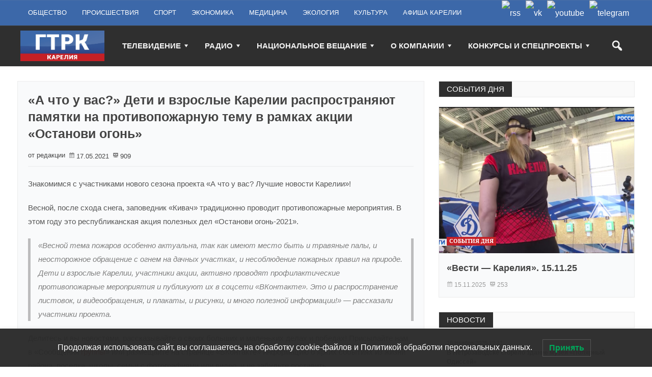

--- FILE ---
content_type: text/html; charset=UTF-8
request_url: https://tv-karelia.ru/a-chto-u-vas-deti-i-vzroslyie-karelii-rasprostranyayut-pamyatki-na-protivopozharnuyu-temu-v-ramkah-aktsii-ostanovi-ogon/
body_size: 24995
content:
<!DOCTYPE html>
<html lang="ru-RU" class="no-js" prefix="og: http://ogp.me/ns/website#">
<head>
<meta name="yandex-verification" content="d3a3e9a33a13ba57" />
    <meta charset="UTF-8">
  <link rel="pingback" href="https://tv-karelia.ru/xmlrpc.php">
  <link rel="preconnect" href="https://yastatic.net" />
  <link rel="preconnect" href="https://live.russia.tv" />
   <link rel="preconnect" href="https://vk.com" />

  <meta name="google-site-verification" content="-oFqGFWngLM-zcFJFhKdmhZ2k-bd7rNDx852iFheMDY" />
  <meta name="description" content="Заповедник "Кивач" традиционно проводит противопожарные мероприятия. В этом году это республиканская акция полезных дел "Останови огонь-2021"." />
  <meta name="keywords" content="Вести ГТРК Карелия новости смотреть онлайн видео россия-1 россия-24 радио россии" />
  <meta property="og:url" content="https://tv-karelia.ru/a-chto-u-vas-deti-i-vzroslyie-karelii-rasprostranyayut-pamyatki-na-protivopozharnuyu-temu-v-ramkah-aktsii-ostanovi-ogon/" />
  <meta property="og:title" content="&#171;А что у вас?&#187; Дети и взрослые Карелии распространяют памятки на противопожарную тему в рамках акции &#171;Останови огонь&#187; &mdash; ГТРК &laquo;Карелия&raquo;" />
  <meta property="og:description" content="Заповедник "Кивач" традиционно проводит противопожарные мероприятия. В этом году это республиканская акция полезных дел "Останови огонь-2021".">
  <meta property="og:image" content="https://tv-karelia.ru/wp-content/uploads/2017/03/Logo_GTRK-Karelia.png" />

  <title>&#171;А что у вас?&#187; Дети и взрослые Карелии распространяют памятки на противопожарную тему в рамках акции &#171;Останови огонь&#187; &#8212; ГТРК &quot;Карелия&quot;</title>
<meta name='robots' content='max-image-preview:large' />
<link rel="alternate" type="application/rss+xml" title="ГТРК &quot;Карелия&quot; &raquo; Лента" href="https://tv-karelia.ru/feed/" />
<link rel="alternate" type="application/rss+xml" title="ГТРК &quot;Карелия&quot; &raquo; Лента комментариев" href="https://tv-karelia.ru/comments/feed/" />
<script type="text/javascript">
/* <![CDATA[ */
window._wpemojiSettings = {"baseUrl":"https:\/\/s.w.org\/images\/core\/emoji\/15.0.3\/72x72\/","ext":".png","svgUrl":"https:\/\/s.w.org\/images\/core\/emoji\/15.0.3\/svg\/","svgExt":".svg","source":{"concatemoji":"https:\/\/tv-karelia.ru\/wp-includes\/js\/wp-emoji-release.min.js?ver=6.6.4"}};
/*! This file is auto-generated */
!function(i,n){var o,s,e;function c(e){try{var t={supportTests:e,timestamp:(new Date).valueOf()};sessionStorage.setItem(o,JSON.stringify(t))}catch(e){}}function p(e,t,n){e.clearRect(0,0,e.canvas.width,e.canvas.height),e.fillText(t,0,0);var t=new Uint32Array(e.getImageData(0,0,e.canvas.width,e.canvas.height).data),r=(e.clearRect(0,0,e.canvas.width,e.canvas.height),e.fillText(n,0,0),new Uint32Array(e.getImageData(0,0,e.canvas.width,e.canvas.height).data));return t.every(function(e,t){return e===r[t]})}function u(e,t,n){switch(t){case"flag":return n(e,"\ud83c\udff3\ufe0f\u200d\u26a7\ufe0f","\ud83c\udff3\ufe0f\u200b\u26a7\ufe0f")?!1:!n(e,"\ud83c\uddfa\ud83c\uddf3","\ud83c\uddfa\u200b\ud83c\uddf3")&&!n(e,"\ud83c\udff4\udb40\udc67\udb40\udc62\udb40\udc65\udb40\udc6e\udb40\udc67\udb40\udc7f","\ud83c\udff4\u200b\udb40\udc67\u200b\udb40\udc62\u200b\udb40\udc65\u200b\udb40\udc6e\u200b\udb40\udc67\u200b\udb40\udc7f");case"emoji":return!n(e,"\ud83d\udc26\u200d\u2b1b","\ud83d\udc26\u200b\u2b1b")}return!1}function f(e,t,n){var r="undefined"!=typeof WorkerGlobalScope&&self instanceof WorkerGlobalScope?new OffscreenCanvas(300,150):i.createElement("canvas"),a=r.getContext("2d",{willReadFrequently:!0}),o=(a.textBaseline="top",a.font="600 32px Arial",{});return e.forEach(function(e){o[e]=t(a,e,n)}),o}function t(e){var t=i.createElement("script");t.src=e,t.defer=!0,i.head.appendChild(t)}"undefined"!=typeof Promise&&(o="wpEmojiSettingsSupports",s=["flag","emoji"],n.supports={everything:!0,everythingExceptFlag:!0},e=new Promise(function(e){i.addEventListener("DOMContentLoaded",e,{once:!0})}),new Promise(function(t){var n=function(){try{var e=JSON.parse(sessionStorage.getItem(o));if("object"==typeof e&&"number"==typeof e.timestamp&&(new Date).valueOf()<e.timestamp+604800&&"object"==typeof e.supportTests)return e.supportTests}catch(e){}return null}();if(!n){if("undefined"!=typeof Worker&&"undefined"!=typeof OffscreenCanvas&&"undefined"!=typeof URL&&URL.createObjectURL&&"undefined"!=typeof Blob)try{var e="postMessage("+f.toString()+"("+[JSON.stringify(s),u.toString(),p.toString()].join(",")+"));",r=new Blob([e],{type:"text/javascript"}),a=new Worker(URL.createObjectURL(r),{name:"wpTestEmojiSupports"});return void(a.onmessage=function(e){c(n=e.data),a.terminate(),t(n)})}catch(e){}c(n=f(s,u,p))}t(n)}).then(function(e){for(var t in e)n.supports[t]=e[t],n.supports.everything=n.supports.everything&&n.supports[t],"flag"!==t&&(n.supports.everythingExceptFlag=n.supports.everythingExceptFlag&&n.supports[t]);n.supports.everythingExceptFlag=n.supports.everythingExceptFlag&&!n.supports.flag,n.DOMReady=!1,n.readyCallback=function(){n.DOMReady=!0}}).then(function(){return e}).then(function(){var e;n.supports.everything||(n.readyCallback(),(e=n.source||{}).concatemoji?t(e.concatemoji):e.wpemoji&&e.twemoji&&(t(e.twemoji),t(e.wpemoji)))}))}((window,document),window._wpemojiSettings);
/* ]]> */
</script>
<style id='wp-emoji-styles-inline-css' type='text/css'>

	img.wp-smiley, img.emoji {
		display: inline !important;
		border: none !important;
		box-shadow: none !important;
		height: 1em !important;
		width: 1em !important;
		margin: 0 0.07em !important;
		vertical-align: -0.1em !important;
		background: none !important;
		padding: 0 !important;
	}
</style>
<link rel='stylesheet' id='wp-block-library-css' href='https://tv-karelia.ru/wp-includes/css/dist/block-library/style.min.css' type='text/css' media='all' />
<style id='classic-theme-styles-inline-css' type='text/css'>
/*! This file is auto-generated */
.wp-block-button__link{color:#fff;background-color:#32373c;border-radius:9999px;box-shadow:none;text-decoration:none;padding:calc(.667em + 2px) calc(1.333em + 2px);font-size:1.125em}.wp-block-file__button{background:#32373c;color:#fff;text-decoration:none}
</style>
<style id='global-styles-inline-css' type='text/css'>
:root{--wp--preset--aspect-ratio--square: 1;--wp--preset--aspect-ratio--4-3: 4/3;--wp--preset--aspect-ratio--3-4: 3/4;--wp--preset--aspect-ratio--3-2: 3/2;--wp--preset--aspect-ratio--2-3: 2/3;--wp--preset--aspect-ratio--16-9: 16/9;--wp--preset--aspect-ratio--9-16: 9/16;--wp--preset--color--black: #000000;--wp--preset--color--cyan-bluish-gray: #abb8c3;--wp--preset--color--white: #ffffff;--wp--preset--color--pale-pink: #f78da7;--wp--preset--color--vivid-red: #cf2e2e;--wp--preset--color--luminous-vivid-orange: #ff6900;--wp--preset--color--luminous-vivid-amber: #fcb900;--wp--preset--color--light-green-cyan: #7bdcb5;--wp--preset--color--vivid-green-cyan: #00d084;--wp--preset--color--pale-cyan-blue: #8ed1fc;--wp--preset--color--vivid-cyan-blue: #0693e3;--wp--preset--color--vivid-purple: #9b51e0;--wp--preset--gradient--vivid-cyan-blue-to-vivid-purple: linear-gradient(135deg,rgba(6,147,227,1) 0%,rgb(155,81,224) 100%);--wp--preset--gradient--light-green-cyan-to-vivid-green-cyan: linear-gradient(135deg,rgb(122,220,180) 0%,rgb(0,208,130) 100%);--wp--preset--gradient--luminous-vivid-amber-to-luminous-vivid-orange: linear-gradient(135deg,rgba(252,185,0,1) 0%,rgba(255,105,0,1) 100%);--wp--preset--gradient--luminous-vivid-orange-to-vivid-red: linear-gradient(135deg,rgba(255,105,0,1) 0%,rgb(207,46,46) 100%);--wp--preset--gradient--very-light-gray-to-cyan-bluish-gray: linear-gradient(135deg,rgb(238,238,238) 0%,rgb(169,184,195) 100%);--wp--preset--gradient--cool-to-warm-spectrum: linear-gradient(135deg,rgb(74,234,220) 0%,rgb(151,120,209) 20%,rgb(207,42,186) 40%,rgb(238,44,130) 60%,rgb(251,105,98) 80%,rgb(254,248,76) 100%);--wp--preset--gradient--blush-light-purple: linear-gradient(135deg,rgb(255,206,236) 0%,rgb(152,150,240) 100%);--wp--preset--gradient--blush-bordeaux: linear-gradient(135deg,rgb(254,205,165) 0%,rgb(254,45,45) 50%,rgb(107,0,62) 100%);--wp--preset--gradient--luminous-dusk: linear-gradient(135deg,rgb(255,203,112) 0%,rgb(199,81,192) 50%,rgb(65,88,208) 100%);--wp--preset--gradient--pale-ocean: linear-gradient(135deg,rgb(255,245,203) 0%,rgb(182,227,212) 50%,rgb(51,167,181) 100%);--wp--preset--gradient--electric-grass: linear-gradient(135deg,rgb(202,248,128) 0%,rgb(113,206,126) 100%);--wp--preset--gradient--midnight: linear-gradient(135deg,rgb(2,3,129) 0%,rgb(40,116,252) 100%);--wp--preset--font-size--small: 13px;--wp--preset--font-size--medium: 20px;--wp--preset--font-size--large: 36px;--wp--preset--font-size--x-large: 42px;--wp--preset--spacing--20: 0.44rem;--wp--preset--spacing--30: 0.67rem;--wp--preset--spacing--40: 1rem;--wp--preset--spacing--50: 1.5rem;--wp--preset--spacing--60: 2.25rem;--wp--preset--spacing--70: 3.38rem;--wp--preset--spacing--80: 5.06rem;--wp--preset--shadow--natural: 6px 6px 9px rgba(0, 0, 0, 0.2);--wp--preset--shadow--deep: 12px 12px 50px rgba(0, 0, 0, 0.4);--wp--preset--shadow--sharp: 6px 6px 0px rgba(0, 0, 0, 0.2);--wp--preset--shadow--outlined: 6px 6px 0px -3px rgba(255, 255, 255, 1), 6px 6px rgba(0, 0, 0, 1);--wp--preset--shadow--crisp: 6px 6px 0px rgba(0, 0, 0, 1);}:where(.is-layout-flex){gap: 0.5em;}:where(.is-layout-grid){gap: 0.5em;}body .is-layout-flex{display: flex;}.is-layout-flex{flex-wrap: wrap;align-items: center;}.is-layout-flex > :is(*, div){margin: 0;}body .is-layout-grid{display: grid;}.is-layout-grid > :is(*, div){margin: 0;}:where(.wp-block-columns.is-layout-flex){gap: 2em;}:where(.wp-block-columns.is-layout-grid){gap: 2em;}:where(.wp-block-post-template.is-layout-flex){gap: 1.25em;}:where(.wp-block-post-template.is-layout-grid){gap: 1.25em;}.has-black-color{color: var(--wp--preset--color--black) !important;}.has-cyan-bluish-gray-color{color: var(--wp--preset--color--cyan-bluish-gray) !important;}.has-white-color{color: var(--wp--preset--color--white) !important;}.has-pale-pink-color{color: var(--wp--preset--color--pale-pink) !important;}.has-vivid-red-color{color: var(--wp--preset--color--vivid-red) !important;}.has-luminous-vivid-orange-color{color: var(--wp--preset--color--luminous-vivid-orange) !important;}.has-luminous-vivid-amber-color{color: var(--wp--preset--color--luminous-vivid-amber) !important;}.has-light-green-cyan-color{color: var(--wp--preset--color--light-green-cyan) !important;}.has-vivid-green-cyan-color{color: var(--wp--preset--color--vivid-green-cyan) !important;}.has-pale-cyan-blue-color{color: var(--wp--preset--color--pale-cyan-blue) !important;}.has-vivid-cyan-blue-color{color: var(--wp--preset--color--vivid-cyan-blue) !important;}.has-vivid-purple-color{color: var(--wp--preset--color--vivid-purple) !important;}.has-black-background-color{background-color: var(--wp--preset--color--black) !important;}.has-cyan-bluish-gray-background-color{background-color: var(--wp--preset--color--cyan-bluish-gray) !important;}.has-white-background-color{background-color: var(--wp--preset--color--white) !important;}.has-pale-pink-background-color{background-color: var(--wp--preset--color--pale-pink) !important;}.has-vivid-red-background-color{background-color: var(--wp--preset--color--vivid-red) !important;}.has-luminous-vivid-orange-background-color{background-color: var(--wp--preset--color--luminous-vivid-orange) !important;}.has-luminous-vivid-amber-background-color{background-color: var(--wp--preset--color--luminous-vivid-amber) !important;}.has-light-green-cyan-background-color{background-color: var(--wp--preset--color--light-green-cyan) !important;}.has-vivid-green-cyan-background-color{background-color: var(--wp--preset--color--vivid-green-cyan) !important;}.has-pale-cyan-blue-background-color{background-color: var(--wp--preset--color--pale-cyan-blue) !important;}.has-vivid-cyan-blue-background-color{background-color: var(--wp--preset--color--vivid-cyan-blue) !important;}.has-vivid-purple-background-color{background-color: var(--wp--preset--color--vivid-purple) !important;}.has-black-border-color{border-color: var(--wp--preset--color--black) !important;}.has-cyan-bluish-gray-border-color{border-color: var(--wp--preset--color--cyan-bluish-gray) !important;}.has-white-border-color{border-color: var(--wp--preset--color--white) !important;}.has-pale-pink-border-color{border-color: var(--wp--preset--color--pale-pink) !important;}.has-vivid-red-border-color{border-color: var(--wp--preset--color--vivid-red) !important;}.has-luminous-vivid-orange-border-color{border-color: var(--wp--preset--color--luminous-vivid-orange) !important;}.has-luminous-vivid-amber-border-color{border-color: var(--wp--preset--color--luminous-vivid-amber) !important;}.has-light-green-cyan-border-color{border-color: var(--wp--preset--color--light-green-cyan) !important;}.has-vivid-green-cyan-border-color{border-color: var(--wp--preset--color--vivid-green-cyan) !important;}.has-pale-cyan-blue-border-color{border-color: var(--wp--preset--color--pale-cyan-blue) !important;}.has-vivid-cyan-blue-border-color{border-color: var(--wp--preset--color--vivid-cyan-blue) !important;}.has-vivid-purple-border-color{border-color: var(--wp--preset--color--vivid-purple) !important;}.has-vivid-cyan-blue-to-vivid-purple-gradient-background{background: var(--wp--preset--gradient--vivid-cyan-blue-to-vivid-purple) !important;}.has-light-green-cyan-to-vivid-green-cyan-gradient-background{background: var(--wp--preset--gradient--light-green-cyan-to-vivid-green-cyan) !important;}.has-luminous-vivid-amber-to-luminous-vivid-orange-gradient-background{background: var(--wp--preset--gradient--luminous-vivid-amber-to-luminous-vivid-orange) !important;}.has-luminous-vivid-orange-to-vivid-red-gradient-background{background: var(--wp--preset--gradient--luminous-vivid-orange-to-vivid-red) !important;}.has-very-light-gray-to-cyan-bluish-gray-gradient-background{background: var(--wp--preset--gradient--very-light-gray-to-cyan-bluish-gray) !important;}.has-cool-to-warm-spectrum-gradient-background{background: var(--wp--preset--gradient--cool-to-warm-spectrum) !important;}.has-blush-light-purple-gradient-background{background: var(--wp--preset--gradient--blush-light-purple) !important;}.has-blush-bordeaux-gradient-background{background: var(--wp--preset--gradient--blush-bordeaux) !important;}.has-luminous-dusk-gradient-background{background: var(--wp--preset--gradient--luminous-dusk) !important;}.has-pale-ocean-gradient-background{background: var(--wp--preset--gradient--pale-ocean) !important;}.has-electric-grass-gradient-background{background: var(--wp--preset--gradient--electric-grass) !important;}.has-midnight-gradient-background{background: var(--wp--preset--gradient--midnight) !important;}.has-small-font-size{font-size: var(--wp--preset--font-size--small) !important;}.has-medium-font-size{font-size: var(--wp--preset--font-size--medium) !important;}.has-large-font-size{font-size: var(--wp--preset--font-size--large) !important;}.has-x-large-font-size{font-size: var(--wp--preset--font-size--x-large) !important;}
:where(.wp-block-post-template.is-layout-flex){gap: 1.25em;}:where(.wp-block-post-template.is-layout-grid){gap: 1.25em;}
:where(.wp-block-columns.is-layout-flex){gap: 2em;}:where(.wp-block-columns.is-layout-grid){gap: 2em;}
:root :where(.wp-block-pullquote){font-size: 1.5em;line-height: 1.6;}
</style>
<link rel='stylesheet' id='ns-category-widget-tree-style-css' href='https://tv-karelia.ru/wp-content/plugins/ns-category-widget/third-party/jstree/css/themes/default/style.min.css?ver=3.3.16' type='text/css' media='all' />
<link rel='stylesheet' id='lwpcng-main-css' href='https://tv-karelia.ru/wp-content/plugins/luckywp-cookie-notice-gdpr/front/assets/main.min.css?ver=1.2.1' type='text/css' media='all' />
<link rel='stylesheet' id='newstopia_style-css' href='https://tv-karelia.ru/wp-content/themes/newstopia/style.css' type='text/css' media='all' />
<style id='newstopia_style-inline-css' type='text/css'>
body {background-color:#ffffff;}p,input,body{color:#555555; }a,.rd-title,.rd-single-post .rd-meta li ,.rd-single-post .rd-meta li a,.rd-review .rd-circular span,body.buddypress .rd-post .rd-post-content a{ color:#444444;}a:hover,.rd-bpost .rd-title a:hover,.rd-post .rd-title a:hover,#rd-sidebar .widget-container a:hover,.rd-wide-slider .rd-slide-post h3 .rd-title a:hover,
		.rd-login .rd-singin .rd-singin-footer li a:hover {color:#c52026;}.main-menu ul li a:hover , .rd-pagenavi span.current,  .vorod,.rd-moreblock  a,.rd-morelink a,#submit,
	.woocommerce #respond input#submit, .woocommerce a.button, .woocommerce button.button, .woocommerce input.button ,.woocommerce input.button:hover,#buddypress div.item-list-tabs ul li a span,#commentform #submit,
	#buddypress #members-directory-form div.item-list-tabs ul li.selected span ,.rd-comment-navi .page-numbers.current,#rd-post-pagination .current-post-page,
	#buddypress div.item-list-tabs ul li.selected a, #buddypress div.item-list-tabs ul li.current a,#members-list-options a.selected,#groups-list-options a.selected,.widget #wp-calendar caption,
 	.woocommerce ul.products li.product .button,.rd-pagenavi a:hover,.rd-active,.woocommerce a.button.alt,.woocommerce a.button.alt:hover,.woocommerce span.onsale, .woocommerce-page span.onsale , .woocommerce input.button.alt,.button,.button:hover,.woocommerce a.button:hover ,#searchsubmit,.woocommerce div.product form.cart .button,.woocommerce div.product form.cart .button:hover,.rd_layout_2 .rd-title-box h4:not(.rd-title-tab) ,.rd_layout_5 .rd-title-box h4:not(.rd-title-tab),.woocommerce #respond input#submit.alt:hover, .woocommerce a.button.alt:hover, .woocommerce button.button.alt:hover, .woocommerce input.button.alt:hover,.rd-widget-search .rd-search-button ,.rd-breakingnews span,.rd-post .rd-category,body .lSSlideOuter .lSPager.lSpg > li:hover a,body .lSSlideOuter .lSPager.lSpg > li.active a {
		background-color: #c52026; 
		color: #fff !important;
   	}.rd-widget-search .rd-search-icon::before,.rd-review-title ,.rd-authorbio ul,
   .rd-panel  strong,.rd-dropcapsimple,  .woocommerce .star-rating span, .woocommerce-page .star-rating span,.rd-stars-score i::before ,.woocommerce p.stars a::before,.rd-masthead .rd-nav-menu ul:not(.sub-menu) li.current-menu-item a,.author-link .fn a,.rd-meta .rd-author a{
  	color: #c52026 !important;
	}.rd-nav-menu:not(.rd-menu-active) .sub-menu,.rd-menu-active .menu,  .rd-search-sub ,  .rd-login-sub{border-top: solid 3px #c52026;}@media (min-width: 980px) {.rd-nav-menu .sub-menu {border-top: solid 3px #c52026 !important;}}body:not(.woocommerce) .rd-post-content a {color: #c52026}.rd-masthead-warp{min-height:80px;}.rd-masthead .rd-nav-menu,.rd-masthead .rd-search,.rd-masthead .rd-social, .rd-masthead .rd-login ,.rd-logo,.rd-masthead .rd-nav-menu ul li{ height:80px;line-height:80px;} .rd-masthead .rd-nav-menu ul ul,.rd-masthead  .rd-search-sub,.rd-masthead .rd-singin-warp{margin-top:80px ; }@media (max-width:979px) { .rd-masthead .rd-nav-menu ul ,.rd-masthead  .rd-search-sub,.rd-masthead .rd-singin-warp{margin-top:80px ; }}.rd-masthead-warp,.rd-masthead.sub-menu,.rd-masthead .rd-nav-menu ul,.rd-masthead .rd-search-sub,.rd-masthead .rd-singout-warp 
			{background-color: #2f2f2f}.rd-masthead li:not(.current-menu-item) a,.rd-masthead li:not(.current-menu-item),.rd-masthead i::before,.rd-masthead .rd-menu-icon::before,.rd-masthead .rd-input,
			.rd-masthead .rd-menu-active  a,.rd-masthead .rd-search-button,.rd-wrapper .rd-masthead ul ul.sub-menu li:not(.current-menu-item) a{color: #f4f4f4!important;}.rd_layout_6 .rd-masthead li.current-menu-item a,.rd_layout_7 .rd-masthead li.current-menu-item a,.rd_layout_8 .rd-masthead li.current-menu-item a,.rd-masthead  .rd-menu-down,.rd-masthead  .rd-menu-up{color: #f4f4f4!important; text-shadow:0px 0px;}.rd-navplus-warp {min-height: 50px;}.rd-navplus .rd-nav-menu ,.rd-navplus .rd-search,.rd-navplus .rd-login,.rd-navplus .rd-social
		{ height: 50px;line-height: 50px;}.rd-navplus .rd-search-sub {margin-top:50px; }@media (max-width:979px) {.rd-navplus .rd-nav-menu ul,.rd-navplus .rd-singin-warp {margin-top:50px; }}.rd-masthead .rd-nav-menu ul li a { padding: 0  15px;}.rd-navplus-warp , .rd-navplus .sub-menu,.rd-navplus .rd-nav-menu  ul ,.rd-navplus  .rd-search-sub ,.rd-navplus .rd-singout-warp
			{background-color: #3c68a9;}.rd-navplus li a,.rd-navplus li,.rd-navplus a::before ,.rd-navplus i::before,.rd-navplus .rd-input ,.rd-navplus .rd-menu-active ,.rd-navplus  .rd-menu-down,.rd-navplus  .rd-menu-up{color: #ffffff!important;}.rd-navplus .rd-nav-menu ul li a  {padding: 0  15px ;}.rd-logo-warp {width: 165px;}a.rd-logo-title,a.rd-logo-description {width: 165px; margin-left:auto;margin-right:auto;}.rd-logo img {height: 60px;width: 165px;}a.rd-logo-title{font-size: 35px;color: #ffffff;}a.rd-logo-description {font-size: 15px;color: #168924;}a.rd-logo-title ,a.rd-logo-description{}.rd-title-box h4 a{background-color: #2f2f2f !important  ;}.rd-title-box h4 a{color: #ffffff !important;}.rd-post-background{background: #f9fafb !important;}body .rd-post-background ,.rd-title-box h4{ box-shadow: 0 0px 0px 1px rgba(150, 150, 150, 0.18);} .rd-footer-warp,.rd-footer .rd-post-background{background-color: #3c68a9 ;}.rd-footer a,.rd-footer .rd-title-box h4 a{color: #ffffff  !important;} .rd-footer, .rd-footer p ,.rd-footer input{color: #cccccc;}
</style>
<link rel='stylesheet' id='font-awesome-css' href='https://tv-karelia.ru/wp-content/themes/newstopia/css/font-awesome.min.css' type='text/css' media='all' />
<link rel='stylesheet' id='dashicons-css' href='https://tv-karelia.ru/wp-includes/css/dashicons.min.css' type='text/css' media='all' />
<link rel='stylesheet' id='ffs-easyResponsiveTabs-css' href='https://tv-karelia.ru/wp-content/plugins/fruitful-shortcodes/includes/shortcodes/js/tabs/easy-responsive-tabs.css' type='text/css' media='all' />
<link rel='stylesheet' id='ffs-fontawesome-css' href='https://tv-karelia.ru/wp-content/plugins/fruitful-shortcodes/includes/shortcodes/css/font-awesome.min.css' type='text/css' media='all' />
<link rel='stylesheet' id='ffs-styles-css' href='https://tv-karelia.ru/wp-content/plugins/fruitful-shortcodes/includes/shortcodes/css/ffs_styles.css' type='text/css' media='all' />
<script type="text/javascript" src="https://tv-karelia.ru/wp-includes/js/jquery/jquery.min.js?ver=3.7.1" id="jquery-core-js"></script>
<script type="text/javascript" src="https://tv-karelia.ru/wp-includes/js/jquery/jquery-migrate.min.js?ver=3.4.1" id="jquery-migrate-js"></script>
<script type="text/javascript" src="https://tv-karelia.ru/wp-content/plugins/luckywp-cookie-notice-gdpr/front/assets/main.min.js?ver=1.2.1" id="lwpcng-main-js"></script>
<script type="text/javascript" id="newstopia_scripts-js-extra">
/* <![CDATA[ */
var newstopia_js = {"primary_color":"#c52026","ajaxurl":"https:\/\/tv-karelia.ru\/wp-admin\/admin-ajax.php"};
/* ]]> */
</script>
<script type="text/javascript" src="https://tv-karelia.ru/wp-content/themes/newstopia/js/scripts.js" id="newstopia_scripts-js"></script>
<script type="text/javascript" id="newstopia_scripts-js-after">
/* <![CDATA[ */
(function(html){html.className = html.className.replace(/\bno-js\b/,'js')})(document.documentElement);
/* ]]> */
</script>
<script type="text/javascript" src="https://tv-karelia.ru/wp-content/themes/newstopia/js/lightslider.js" id="xecuter_lightslider-js"></script>
<!--[if lt IE 9]>
<script type="text/javascript" src="https://tv-karelia.ru/wp-content/themes/newstopia/js/html5shiv.js" id="newstopia_html5-js"></script>
<![endif]-->
<link rel="https://api.w.org/" href="https://tv-karelia.ru/wp-json/" /><link rel="alternate" title="JSON" type="application/json" href="https://tv-karelia.ru/wp-json/wp/v2/posts/159448" /><link rel="EditURI" type="application/rsd+xml" title="RSD" href="https://tv-karelia.ru/xmlrpc.php?rsd" />
<link rel="canonical" href="https://tv-karelia.ru/a-chto-u-vas-deti-i-vzroslyie-karelii-rasprostranyayut-pamyatki-na-protivopozharnuyu-temu-v-ramkah-aktsii-ostanovi-ogon/" />
<link rel='shortlink' href='https://tv-karelia.ru/?p=159448' />
<link rel="alternate" title="oEmbed (JSON)" type="application/json+oembed" href="https://tv-karelia.ru/wp-json/oembed/1.0/embed?url=https%3A%2F%2Ftv-karelia.ru%2Fa-chto-u-vas-deti-i-vzroslyie-karelii-rasprostranyayut-pamyatki-na-protivopozharnuyu-temu-v-ramkah-aktsii-ostanovi-ogon%2F" />
<link rel="alternate" title="oEmbed (XML)" type="text/xml+oembed" href="https://tv-karelia.ru/wp-json/oembed/1.0/embed?url=https%3A%2F%2Ftv-karelia.ru%2Fa-chto-u-vas-deti-i-vzroslyie-karelii-rasprostranyayut-pamyatki-na-protivopozharnuyu-temu-v-ramkah-aktsii-ostanovi-ogon%2F&#038;format=xml" />
<meta name="generator" content="performance-lab 3.4.0; plugins: ">
  
    
 	 	<meta name="viewport" content="width=device-width, initial-scale=1">
 	
 
 	
	

	 
<link rel="icon" href="https://tv-karelia.ru/wp-content/uploads/2024/08/cropped-favicon-512-32x32.png" sizes="32x32" />
<link rel="icon" href="https://tv-karelia.ru/wp-content/uploads/2024/08/cropped-favicon-512-192x192.png" sizes="192x192" />
<link rel="apple-touch-icon" href="https://tv-karelia.ru/wp-content/uploads/2024/08/cropped-favicon-512-180x180.png" />
<meta name="msapplication-TileImage" content="https://tv-karelia.ru/wp-content/uploads/2024/08/cropped-favicon-512-270x270.png" />
		<style type="text/css" id="wp-custom-css">
			.rd-breakingnews-warp {
    display: none;
}
.cat_description {
    border: 1px solid #ececec;
    background: #f9fafb;
    padding-left: 20px;
}
.cat_description p:first-child {
    padding-top: 40px;
}
div#pixelplus {
    padding-top: 15px;
}
div#copyright-img-first {
    padding-top: 6px;
}

.show-more-link {
  color: #c52026;
}
/* load-more paddings */
.rd-load-more span {
    width: auto;
    height: auto;
    display: inline-block;
	padding: 5px 10px;
	border-radius: 4px
}

.rd-load-more.rd-loading span {
	background-size: 100%;
}

.rd-text-html .widget_text {
  padding: 1px 10px;
}

/* HEADER */
/* Social */
.rd-navplus .rd-social {
    /*display: none;*/
}
.rd-social li img {
	float: none;
	box-shadow: none;
	border-radius: 0;
}

.rd-navplus .rd-social a {
	font-size: 16px;
	vertical-align: middle;
}

.rd-social li img {
	vertical-align: middle;
}

@media (max-width: 499px) {
	.rd-social {
		background: #294773;
	}

	.rd-sidebar .rd-social {
		background-color: #3c68a9;
		margin-top: 10px;
	}
}

.rd-sidebar .rd-social {
	float: none;
	clear: both;
    padding-left: 10px;
}

/* Social */

@media (max-width: 979px) {
  .rd-logo {
    line-height: 65px;
    height: 65px;
    margin-top: 10px;
    margin-bottom: 10px;
  }
}

/* RR title hide, excerpt white */
.rd-post.rd-post-module-3 .rd-excerpt {
  color: #fff !important;
  margin-top: 1rem;
}
@media (min-width: 979px) {
  .rd-post.rd-post-module-3 .rd-excerpt {
    margin-top: 3rem;
    padding-bottom: 3px;
  }
}
@media (max-width:1240px) and (min-width: 980px) {
  .rd-post.rd-post-module-3 .rd-excerpt {
    margin-top: 2rem;
  }
}

.rd-main .rd-featured .rd-post-1-1 .rd-title a {
    display: none;
}

/* thumb size BEGIN */
.ktv-su-post-thumb {
  width: initial !important;
  height: initial !important;
}

.ktv-su-post-thumb img {
  min-width: 100% !important;
  max-height: initial !important;
  height: auto !important;
  width: 250px;
  max-width: 250px !important;
}

@media (max-width:500px) {
  .ktv-su-post-thumb {
    float: none !important;
  }
}
/* thumb size END */
/* likes clear */
.karelia-like { clear:both }

/* header banners */
.self-block {
  display: -webkit-box; 
  display: -moz-box;
  display: -ms-flexbox;
  display: -webkit-flex; 
  display: flex;
}
@media (max-width:730px) {
  .self-block {flex-direction:column;}
}

.rd-widget-ads .rd-resize.rd-ads img {
    width: 100%;
}

.rd-content-warp .rd-content-middle .rd-ads {
  padding-left: 15px;
  padding-right: 15px;
}

/* Custom widget Styles */
.widget_post__meta {
  font-size: 11px;
  text-transform: capitalize;
}
.widget_post .rd-title a{
  line-height: 1.5;
  font-size: 12px !important;
//  margin-top: 5px;
}
.widget_post__item{
  border-bottom: 1px solid rgba(150,150,150,0.18);
  border-right: 1px solid rgba(150,150,150,0.18);
}
.widget_post:last-of-type .widget_post__item{
  border-bottom: none;
}
.widget_post__inner{
  padding-top: 10px !important;
  padding-bottom: 10px !important;
}
.widget_post__module{
  padding-top: 0;
  padding-bottom: 0;
}
/***********************/

/* date to bottom on post cards BEGIN */
.rd-post-module-2 .rd-post-warp {
    display: flex;
    flex-direction: column;
}

.rd-post-module-2 .rd-details {
    display: flex;
    flex-direction: column;
    flex-grow: 1;
}

.rd-meta {
	padding-top: .5rem;
    margin-top: auto;
}
/* date to bottom on post cards END */

/* iframe fix in post */
.post .rd-post-content p iframe {
  width: 100%;
  height: auto;
  aspect-ratio: 16 / 9;
}

@media (max-width: 499px) {
  .rd-navplus-warp{
    display: none;
  }
  .rd-logo img {
    height: 60px;
    width: auto;
  }
body .rd-post-background, .rd-title-box h4 {
    border-radius: 5px;
}

.rd-title-box h4 a {
    border-top-left-radius: 5px;
    border-bottom-left-radius: 5px;
}

.rd-post-module-3 .rd-post-container .rd-thumb {
    border-radius: 5px;
}

.rd-post-module-3 .rd-post-container {
    border-radius: 5px;
}

.rd-post-module-2 .rd-post-thumbnail {
    border-top-left-radius: 5px;
    border-top-right-radius: 5px;
}

.rd-post-module-1 .rd-post-thumbnail {
    border-top-left-radius: 5px;
    border-bottom-left-radius: 5px;
}

.none-masthead {
display: flex;
justify-content: space-between;
}
.none-masthead .rd-logo-warp {
font-size: 0;
max-width: 100%;
height: auto;
position: unset;
margin: 0;
}

.none-masthead .rd-logo-warp {
margin: auto;
transform: none;
margin-top: 10px;
margin-bottom: 10px;
width: unset;
}

.none-masthead .rd-search {
order: 1;
}
.none-masthead .rd-nav-menu {
order: -1;
}

.rd-masthead .rd-logo {
  display: none;
}

}

/**************************/		</style>
		
  <link rel="shortcut icon" href="https://tv-karelia.ru/wp-content/themes/newstopia/favicon.ico" />
  <link rel="icon" type="image/png" sizes="180x180" href="/img/logo-square.png" />
  <link rel="apple-touch-icon" sizes="180x180" href="/img/logo-square.png" />

  <script src="https://yastatic.net/pcode/adfox/loader.js" crossorigin="anonymous"></script>
</head>
<body class="post-template-default single single-post postid-159448 single-format-standard">
<!-- tns-counter.ru -->
<script type="text/javascript">
	(function(win, doc, cb){
		(win[cb] = win[cb] || []).push(function() {
			try {
				tnsCounterVgtrk_ru = new TNS.TnsCounter({
          'account' : 'vgtrk_ru',
          'tmsec' : 'tv_karelia'
        });
			} catch(e){}
		});

		var tnsscript = doc.createElement('script');
		tnsscript.type = 'text/javascript';
		tnsscript.async = true;
		tnsscript.src = ('https:' == doc.location.protocol ? 'https:' : 'http:') + 
			'//www.tns-counter.ru/tcounter.js';
		var s = doc.getElementsByTagName('script')[0];
		s.parentNode.insertBefore(tnsscript, s);
	})(window, this.document,'tnscounter_callback');
</script>
<noscript>
	<img src="//www.tns-counter.ru/V13a****vgtrk_ru/ru/UTF-8/tmsec=tv_karelia/" width="0" height="0" alt="" />
</noscript>
<!--/ tns-counter.ru -->
<!--AdFox START-->
<div class="rd-wrapper">
<!--vgtrk.com-->
<!--Площадка: ГТРК "Карелия" Петрозаводск | http://tv-karelia.ru/ / сквозной / top banner | desktop-->
<!--Категория: <не задана>-->
<!--Тип баннера: 1000x90-->
<div id="adfox_162279025312183829"></div>
<script>
    window.Ya.adfoxCode.createAdaptive({
        ownerId: 166267,
        containerId: 'adfox_162279025312183829',
        params: {
            p1: 'cjrwe',
            p2: 'eroq',
            puid2: '',
            puid3: '',
            puid4: ''
        }
    }, ['desktop'], {
        tabletWidth: 979,
        phoneWidth: 767,
        isAutoReloads: false
    });
</script>
<!--AdFox START-->
<!--vgtrk.com-->
<!--Площадка: я_ГТРК "Карелия" Петрозаводск | http://tv-karelia.ru/ / сквозной / top banner | tablet-->
<!--Категория: <не задана>-->
<!--Тип баннера: Перетяжка планшет-->
<div id="adfox_162279049866132595"></div>
<script>
    window.Ya.adfoxCode.createAdaptive({
        ownerId: 166267,
        containerId: 'adfox_162279049866132595',
        params: {
            p1: 'cpgyu',
            p2: 'fkql',
            puid2: '',
            puid3: '',
            puid4: ''
        }
    }, ['tablet'], {
        tabletWidth: 979,
        phoneWidth: 767,
        isAutoReloads: false
    });
</script>
<!--AdFox START-->
<!--vgtrk.com-->
<!--Площадка: я_ГТРК "Карелия" Петрозаводск | http://tv-karelia.ru/ / сквозной / top banner | smartphone-->
<!--Категория: <не задана>-->
<!--Тип баннера: topbanner_smartphone-->
<div id="adfox_162279074600574514"></div>
<script>
    window.Ya.adfoxCode.createAdaptive({
        ownerId: 166267,
        containerId: 'adfox_162279074600574514',
        params: {
            p1: 'cpgyv',
            p2: 'fctl',
            puid2: '',
            puid3: '',
            puid4: ''
        }
    }, ['phone'], {
        tabletWidth: 979,
        phoneWidth: 767,
        isAutoReloads: false
    });
</script>
</div>
<!--AdFox END-->
<div class="rd-wrapper">
	<header class="rd-post-background">  
	    <div class="rd-navplus-warp">
        <div class="rd-navplus-middle ">
            <div class="rd-navplus">
								 									<div class="rd-nav-menu">
						<a class="rd-menu-icon"></a>
						<ul id="menu-verhnee-menyu" class="menu"><li id="menu-item-19914" class="menu-item menu-item-type-taxonomy menu-item-object-category menu-item-19914"><a href="https://tv-karelia.ru/category/society/">ОБЩЕСТВО</a></li>
<li id="menu-item-28980" class="menu-item menu-item-type-taxonomy menu-item-object-category menu-item-28980"><a href="https://tv-karelia.ru/category/proisshestviya/">ПРОИСШЕСТВИЯ</a></li>
<li id="menu-item-19898" class="menu-item menu-item-type-taxonomy menu-item-object-category menu-item-19898"><a href="https://tv-karelia.ru/category/sport/">СПОРТ</a></li>
<li id="menu-item-19899" class="menu-item menu-item-type-taxonomy menu-item-object-category menu-item-19899"><a href="https://tv-karelia.ru/category/economic/">ЭКОНОМИКА</a></li>
<li id="menu-item-214326" class="menu-item menu-item-type-taxonomy menu-item-object-category menu-item-214326"><a href="https://tv-karelia.ru/category/meditsina/">МЕДИЦИНА</a></li>
<li id="menu-item-214327" class="menu-item menu-item-type-taxonomy menu-item-object-category menu-item-214327"><a href="https://tv-karelia.ru/category/ekologiya/">ЭКОЛОГИЯ</a></li>
<li id="menu-item-19901" class="menu-item menu-item-type-taxonomy menu-item-object-category menu-item-19901"><a href="https://tv-karelia.ru/category/culture/">КУЛЬТУРА</a></li>
<li id="menu-item-151437" class="menu-item menu-item-type-taxonomy menu-item-object-category menu-item-151437"><a href="https://tv-karelia.ru/category/afisha-karelii/">АФИША КАРЕЛИИ</a></li>
</ul>					</div>
				 
                
				    
    <div class="rd-social rd-social-fa">
    	<ul>
                                <li class="icon">
              <a href="/feed">
                <img src="https://tv-karelia.ru/wp-content/themes/newstopia/images/social/rss_icon.svg" alt="rss" width="64" height="64"/>              </a>
            </li>
                
                
        
                     
              <li class="icon">
                <a href="https://vk.com/vestikarelia">
                  <img src="https://tv-karelia.ru/wp-content/themes/newstopia/images/social/vk.svg" alt="vk" />
                                  </a>
              </li>
                
        
                                <li class="icon">
              <a href="https://www.youtube.com/user/vestikarelia">
                <img src="https://tv-karelia.ru/wp-content/themes/newstopia/images/social/youtube.svg"  alt="youtube" />
                              </a>
            </li>
                
                     <li class="icon">
              <a href="https://t.me/vestikarelia">
                <img src="https://tv-karelia.ru/wp-content/themes/newstopia/images/social/telegram.svg" alt="telegram" width="64" height="64" />
              </a>
            </li>
                 
                
                
                  
                
                
                
                
                 
                
                
              
                
                
                
        
                
                
                
                </ul>
     </div>
    
            </div>	
        </div>		
    </div>
	    <div class="rd-masthead-warp ">
        <div class="rd-masthead-middle ">
          <div class="rd-masthead">
				  <div class="rd-logo ">
					  <h2 class="rd-logo-warp">
													<a  title="ГТРК &quot;Карелия&quot;" href="https://tv-karelia.ru/">ГТРК &quot;Карелия&quot; ТЕЛЕВИДЕНИЕ и РАДИО<img alt="ГТРК &quot;Карелия&quot;" src="/wp-content/uploads/2017/03/Logo_GTRK-Karelia.png" loading="lazy" width="165" height="60" /></a>
                                    
											</h2>
				</div>                          
				<div class="none-masthead">
                    <div class="rd-search"><a class="rd-search-icon"><i></i></a><div class="rd-search-sub"><form method="get" class="rd-searchform" action="https://tv-karelia.ru/"><input type="text" name="s" class="rd-search-text rd-input" value="" placeholder="Поиск" /><i class="rd-search-icon"></i><input type="submit" name="btnSubmit" class="rd-search-button" value="" /></form> </div></div>                                          <div class="rd-nav-menu">
                     	<a class="rd-menu-icon"></a>
						<ul id="menu-glavnoe" class="menu"><li id="menu-item-266" class="menu-item menu-item-type-custom menu-item-object-custom menu-item-has-children menu-item-266"><a>ТЕЛЕВИДЕНИЕ</a>
<ul class="sub-menu">
	<li id="menu-item-28534" class="menu-item menu-item-type-taxonomy menu-item-object-category menu-item-has-children menu-item-28534"><a href="https://tv-karelia.ru/category/peredachi/rossiya-1/">Россия 1</a>
	<ul class="sub-menu">
		<li id="menu-item-201392" class="menu-item menu-item-type-taxonomy menu-item-object-category menu-item-201392"><a href="https://tv-karelia.ru/category/utro-karelii/">Утро Карелии</a></li>
		<li id="menu-item-250515" class="menu-item menu-item-type-taxonomy menu-item-object-category menu-item-250515"><a href="https://tv-karelia.ru/category/sobyitiya-dnya/">Вести Карелии</a></li>
		<li id="menu-item-285875" class="menu-item menu-item-type-taxonomy menu-item-object-category menu-item-285875"><a href="https://tv-karelia.ru/category/peredachi/kuda-pojti-uchitsya/">Куда пойти учиться</a></li>
		<li id="menu-item-287412" class="menu-item menu-item-type-taxonomy menu-item-object-category menu-item-287412"><a href="https://tv-karelia.ru/category/vesti-podrobnosti/">Подробности</a></li>
		<li id="menu-item-250473" class="menu-item menu-item-type-taxonomy menu-item-object-category menu-item-250473"><a href="https://tv-karelia.ru/category/peredachi/professiya-v-liczah-peredachi/">«Профессия в лицах»</a></li>
		<li id="menu-item-214724" class="menu-item menu-item-type-taxonomy menu-item-object-category menu-item-214724"><a href="https://tv-karelia.ru/category/peredachi/na-vsyakij/">«На всякий случай»</a></li>
		<li id="menu-item-222769" class="menu-item menu-item-type-taxonomy menu-item-object-category menu-item-222769"><a href="https://tv-karelia.ru/category/peredachi/deputatskiy-zapros/">Депутатский запрос</a></li>
		<li id="menu-item-28675" class="menu-item menu-item-type-taxonomy menu-item-object-category menu-item-28675"><a href="https://tv-karelia.ru/category/peredachi/rossiya-1/za-gorodom/">За городом</a></li>
		<li id="menu-item-28414" class="menu-item menu-item-type-taxonomy menu-item-object-category menu-item-28414"><a href="https://tv-karelia.ru/category/peredachi/rossiya-1/sobyitiya-nedeli/">События недели</a></li>
		<li id="menu-item-80394" class="menu-item menu-item-type-taxonomy menu-item-object-category menu-item-has-children menu-item-80394"><a href="https://tv-karelia.ru/category/peredachi/rossiya-1/arch-rossia1/">Архив Россия 1</a>
		<ul class="sub-menu">
			<li id="menu-item-28410" class="menu-item menu-item-type-taxonomy menu-item-object-category menu-item-28410"><a href="https://tv-karelia.ru/category/peredachi/rossiya-1/arch-rossia1/aktualnyiy-razgovor/">Актуальный разговор</a></li>
			<li id="menu-item-28692" class="menu-item menu-item-type-taxonomy menu-item-object-category menu-item-28692"><a href="https://tv-karelia.ru/category/a-chto-u-vas/">А что у вас?</a></li>
			<li id="menu-item-157659" class="menu-item menu-item-type-taxonomy menu-item-object-category menu-item-157659"><a href="https://tv-karelia.ru/category/peredachi/rossiya-1/vashi-vesti/">«Ваши Вести»</a></li>
			<li id="menu-item-28693" class="menu-item menu-item-type-taxonomy menu-item-object-category menu-item-28693"><a href="https://tv-karelia.ru/category/peredachi/rossiya-1/kareliya-putevoditel/">Карелия. Путеводитель</a></li>
			<li id="menu-item-48279" class="menu-item menu-item-type-taxonomy menu-item-object-category menu-item-48279"><a href="https://tv-karelia.ru/category/karelskih_okon/">Карельских окон негасимый свет</a></li>
			<li id="menu-item-34418" class="menu-item menu-item-type-taxonomy menu-item-object-category menu-item-34418"><a href="https://tv-karelia.ru/category/ochvybor/">Очевидный выбор</a></li>
			<li id="menu-item-28691" class="menu-item menu-item-type-taxonomy menu-item-object-category menu-item-28691"><a href="https://tv-karelia.ru/category/peredachi/rossiya-1/parlamentskiy-chas/">Парламентский час</a></li>
			<li id="menu-item-28412" class="menu-item menu-item-type-taxonomy menu-item-object-category menu-item-28412"><a href="https://tv-karelia.ru/category/peredachi/rossiya-1/arch-rossia1/persona/">Персона</a></li>
			<li id="menu-item-41213" class="menu-item menu-item-type-taxonomy menu-item-object-category menu-item-41213"><a href="https://tv-karelia.ru/category/sam-sebe-ded-moroz/">Сам себе Дед Мороз</a></li>
			<li id="menu-item-28416" class="menu-item menu-item-type-taxonomy menu-item-object-category menu-item-28416"><a href="https://tv-karelia.ru/category/peredachi/rossiya-1/arch-rossia1/teleekspertyi/">Телеэксперты</a></li>
			<li id="menu-item-28417" class="menu-item menu-item-type-taxonomy menu-item-object-category menu-item-28417"><a href="https://tv-karelia.ru/category/peredachi/rossiya-1/shag-navstrechu/">Шаг навстречу</a></li>
		</ul>
</li>
	</ul>
</li>
	<li id="menu-item-28511" class="menu-item menu-item-type-taxonomy menu-item-object-category menu-item-has-children menu-item-28511"><a href="https://tv-karelia.ru/category/rossiya-24/">Россия 24</a>
	<ul class="sub-menu">
		<li id="menu-item-285877" class="menu-item menu-item-type-taxonomy menu-item-object-category menu-item-285877"><a href="https://tv-karelia.ru/category/peredachi/professiya-v-liczah-peredachi/">«Профессия в лицах»</a></li>
		<li id="menu-item-285876" class="menu-item menu-item-type-taxonomy menu-item-object-category menu-item-285876"><a href="https://tv-karelia.ru/category/teleekskursiya/">Телеэкскурсия</a></li>
		<li id="menu-item-49097" class="menu-item menu-item-type-taxonomy menu-item-object-category menu-item-49097"><a href="https://tv-karelia.ru/category/peredachi/rossiya-1/center/">В центре внимания</a></li>
		<li id="menu-item-124998" class="menu-item menu-item-type-taxonomy menu-item-object-category menu-item-124998"><a href="https://tv-karelia.ru/category/peredachi/dvizhenie-vverh/">Движение вверх</a></li>
		<li id="menu-item-28418" class="menu-item menu-item-type-taxonomy menu-item-object-category menu-item-28418"><a href="https://tv-karelia.ru/category/peredachi/dezhurnaya-chast/">Дежурная часть</a></li>
		<li id="menu-item-28676" class="menu-item menu-item-type-taxonomy menu-item-object-category menu-item-28676"><a href="https://tv-karelia.ru/category/peredachi/intervyu/">Интервью</a></li>
		<li id="menu-item-166508" class="menu-item menu-item-type-taxonomy menu-item-object-category menu-item-166508"><a href="https://tv-karelia.ru/category/kray-karelskiy-kray-lesnoy/">Край карельский, край лесной</a></li>
		<li id="menu-item-119115" class="menu-item menu-item-type-taxonomy menu-item-object-category menu-item-119115"><a href="https://tv-karelia.ru/category/peredachi/prozdorove/">PRO Здоровье</a></li>
		<li id="menu-item-80395" class="menu-item menu-item-type-taxonomy menu-item-object-category menu-item-has-children menu-item-80395"><a href="https://tv-karelia.ru/category/arch-rossia24/">Архив Россия 24</a>
		<ul class="sub-menu">
			<li id="menu-item-51407" class="menu-item menu-item-type-taxonomy menu-item-object-category menu-item-51407"><a href="https://tv-karelia.ru/category/peredachi/zhizn-instruktsiya-po-primeneniyu/">Жизнь. Инструкция по применению</a></li>
			<li id="menu-item-89445" class="menu-item menu-item-type-taxonomy menu-item-object-category menu-item-89445"><a href="https://tv-karelia.ru/category/karelia-do-nashih-dney/">Карелия до наших дней</a></li>
			<li id="menu-item-77070" class="menu-item menu-item-type-taxonomy menu-item-object-category menu-item-77070"><a href="https://tv-karelia.ru/category/peredachi/litsa/">Действующие лица</a></li>
			<li id="menu-item-28415" class="menu-item menu-item-type-taxonomy menu-item-object-category menu-item-28415"><a href="https://tv-karelia.ru/category/strana-rosatom/">Страна Росатом</a></li>
			<li id="menu-item-51092" class="menu-item menu-item-type-taxonomy menu-item-object-category menu-item-51092"><a href="https://tv-karelia.ru/category/peredachi/kareliya-sportivnaya/">Карелия спортивная</a></li>
			<li id="menu-item-77855" class="menu-item menu-item-type-taxonomy menu-item-object-category menu-item-77855"><a href="https://tv-karelia.ru/category/peredachi/culture_talk/">Культурный разговор</a></li>
			<li id="menu-item-28413" class="menu-item menu-item-type-taxonomy menu-item-object-category menu-item-28413"><a href="https://tv-karelia.ru/category/rossiya-24/petrosovet-v-studiyu/">Неделя в городе</a></li>
			<li id="menu-item-51551" class="menu-item menu-item-type-taxonomy menu-item-object-category menu-item-51551"><a href="https://tv-karelia.ru/category/peredachi/randevu-v-pyatnitsu/">Рандеву в пятницу</a></li>
		</ul>
</li>
	</ul>
</li>
</ul>
</li>
<li id="menu-item-141" class="menu-item menu-item-type-custom menu-item-object-custom menu-item-has-children menu-item-141"><a>РАДИО</a>
<ul class="sub-menu">
	<li id="menu-item-880" class="menu-item menu-item-type-post_type menu-item-object-page menu-item-has-children menu-item-880"><a href="https://tv-karelia.ru/radio-rossii/">Радио России-Карелия</a>
	<ul class="sub-menu">
		<li id="menu-item-28419" class="menu-item menu-item-type-taxonomy menu-item-object-category menu-item-28419"><a href="https://tv-karelia.ru/category/radio-rossii/moypolk/">Бессмертный полк</a></li>
		<li id="menu-item-28421" class="menu-item menu-item-type-taxonomy menu-item-object-category menu-item-28421"><a href="https://tv-karelia.ru/category/radio-rossii/dobroe-utro-kareliya/">Доброе утро, Карелия</a></li>
		<li id="menu-item-28420" class="menu-item menu-item-type-taxonomy menu-item-object-category menu-item-28420"><a href="https://tv-karelia.ru/category/radio-rossii/budniy-vecher/">Будний вечер</a></li>
		<li id="menu-item-154022" class="menu-item menu-item-type-taxonomy menu-item-object-category menu-item-154022"><a href="https://tv-karelia.ru/category/radio-rossii/karelskiy-ornament/">Карельский орнамент</a></li>
		<li id="menu-item-135470" class="menu-item menu-item-type-taxonomy menu-item-object-category menu-item-135470"><a href="https://tv-karelia.ru/category/radio-rossii/marafon-za-bezopasnost-dorozhnogo-dvizheniya/">Марафон &#171;За безопасность дорожного движения&#187;</a></li>
		<li id="menu-item-202638" class="menu-item menu-item-type-taxonomy menu-item-object-category menu-item-202638"><a href="https://tv-karelia.ru/category/radio-rossii/slovo-zakonodatelyu/">Слово законодателю</a></li>
		<li id="menu-item-210796" class="menu-item menu-item-type-taxonomy menu-item-object-category menu-item-210796"><a href="https://tv-karelia.ru/category/radio-rossii/karfront/">Карельский фронт. Факты, события, люди</a></li>
	</ul>
</li>
	<li id="menu-item-879" class="menu-item menu-item-type-post_type menu-item-object-page menu-item-has-children menu-item-879"><a href="https://tv-karelia.ru/radio-mayak/">Маяк-Карелия</a>
	<ul class="sub-menu">
		<li id="menu-item-37143" class="menu-item menu-item-type-taxonomy menu-item-object-category menu-item-has-children menu-item-37143"><a href="https://tv-karelia.ru/category/radio-mayak/arhiv-mayaka/">Архив Маяка</a>
		<ul class="sub-menu">
			<li id="menu-item-95419" class="menu-item menu-item-type-taxonomy menu-item-object-category menu-item-95419"><a href="https://tv-karelia.ru/category/radio-mayak/arhiv-mayaka/avto-daydzhest/">Авто-дайджест</a></li>
			<li id="menu-item-28423" class="menu-item menu-item-type-taxonomy menu-item-object-category menu-item-28423"><a href="https://tv-karelia.ru/category/radio-mayak/arhiv-mayaka/aktualnyiy-vopros/">Актуальный вопрос</a></li>
			<li id="menu-item-28424" class="menu-item menu-item-type-taxonomy menu-item-object-category menu-item-28424"><a href="https://tv-karelia.ru/category/radio-mayak/dvoe-v-lodke/">Двое в лодке</a></li>
			<li id="menu-item-28425" class="menu-item menu-item-type-taxonomy menu-item-object-category menu-item-28425"><a href="https://tv-karelia.ru/category/radio-mayak/arhiv-mayaka/deti-v-fokuse/">Дети в фокусе</a></li>
			<li id="menu-item-28664" class="menu-item menu-item-type-taxonomy menu-item-object-category menu-item-28664"><a href="https://tv-karelia.ru/category/radio-mayak/arhiv-mayaka/doktor-n/">Доктор N</a></li>
			<li id="menu-item-95421" class="menu-item menu-item-type-taxonomy menu-item-object-category menu-item-95421"><a href="https://tv-karelia.ru/category/radio-mayak/arhiv-mayaka/istoriya-ob-istorii/">История об истории</a></li>
			<li id="menu-item-28427" class="menu-item menu-item-type-taxonomy menu-item-object-category menu-item-28427"><a href="https://tv-karelia.ru/category/radio-mayak/arhiv-mayaka/kareliya-sportivnaya-radio-mayak/">Карелия спортивная</a></li>
			<li id="menu-item-28428" class="menu-item menu-item-type-taxonomy menu-item-object-category menu-item-28428"><a href="https://tv-karelia.ru/category/radio-mayak/arhiv-mayaka/kinoklub-mayaka/">Киноклуб Маяка</a></li>
			<li id="menu-item-28429" class="menu-item menu-item-type-taxonomy menu-item-object-category menu-item-28429"><a href="https://tv-karelia.ru/category/radio-mayak/arhiv-mayaka/klub-zamechatelnyih-lyudey/">Клуб замечательных людей</a></li>
			<li id="menu-item-28430" class="menu-item menu-item-type-taxonomy menu-item-object-category menu-item-28430"><a href="https://tv-karelia.ru/category/radio-mayak/arhiv-mayaka/knizhnaya-lavka/">Книжная лавка</a></li>
			<li id="menu-item-28431" class="menu-item menu-item-type-taxonomy menu-item-object-category menu-item-28431"><a href="https://tv-karelia.ru/category/radio-mayak/arhiv-mayaka/kuhnya-mayaka/">Кухня Маяка</a></li>
			<li id="menu-item-28432" class="menu-item menu-item-type-taxonomy menu-item-object-category menu-item-28432"><a href="https://tv-karelia.ru/category/radio-mayak/arhiv-mayaka/muzhskoy-harakter/">Мужской характер</a></li>
			<li id="menu-item-28433" class="menu-item menu-item-type-taxonomy menu-item-object-category menu-item-28433"><a href="https://tv-karelia.ru/category/radio-mayak/arhiv-mayaka/muzyikalnaya-kalitka/">Kipin Kapin. Музыкальная калитка</a></li>
			<li id="menu-item-28434" class="menu-item menu-item-type-taxonomy menu-item-object-category menu-item-28434"><a href="https://tv-karelia.ru/category/radio-mayak/arhiv-mayaka/narodnyiy-reportyor/">Народный репортёр</a></li>
			<li id="menu-item-28435" class="menu-item menu-item-type-taxonomy menu-item-object-category menu-item-28435"><a href="https://tv-karelia.ru/category/radio-mayak/arhiv-mayaka/retseptyi-zdorovya/">Рецепты здоровья</a></li>
			<li id="menu-item-28436" class="menu-item menu-item-type-taxonomy menu-item-object-category menu-item-28436"><a href="https://tv-karelia.ru/category/radio-mayak/arhiv-mayaka/u-vseh-na-ustah/">У всех на устах</a></li>
			<li id="menu-item-28696" class="menu-item menu-item-type-taxonomy menu-item-object-category menu-item-28696"><a href="https://tv-karelia.ru/category/radio-mayak/arhiv-mayaka/u-menya-est-diktofon/">У меня есть диктофон</a></li>
		</ul>
</li>
	</ul>
</li>
</ul>
</li>
<li id="menu-item-28557" class="menu-item menu-item-type-taxonomy menu-item-object-category menu-item-has-children menu-item-28557"><a href="https://tv-karelia.ru/category/natsionalnoe-veshhanie/">НАЦИОНАЛЬНОЕ ВЕЩАНИЕ</a>
<ul class="sub-menu">
	<li id="menu-item-28554" class="menu-item menu-item-type-custom menu-item-object-custom menu-item-28554"><a href="/natsionalnoe-veshhanie/kodirandaine-rodnoy-bereg/">Kodirandaine / Родной берег</a></li>
	<li id="menu-item-28559" class="menu-item menu-item-type-taxonomy menu-item-object-category menu-item-has-children menu-item-28559"><a href="https://tv-karelia.ru/category/natsionalnoe-veshhanie/omin-silmin/">Omin silmin / Свой взгляд</a>
	<ul class="sub-menu">
		<li id="menu-item-203958" class="menu-item menu-item-type-taxonomy menu-item-object-category menu-item-203958"><a href="https://tv-karelia.ru/category/natsionalnoe-veshhanie/omin-silmin/armas_sana/">Armas sana / Любимое слово</a></li>
		<li id="menu-item-204151" class="menu-item menu-item-type-taxonomy menu-item-object-category menu-item-204151"><a href="https://tv-karelia.ru/category/natsionalnoe-veshhanie/omin-silmin/uskon_siemenesta_lauluun/">Uskon siemenestä lauluun / И выросла песня из семени веры</a></li>
		<li id="menu-item-204152" class="menu-item menu-item-type-taxonomy menu-item-object-category menu-item-204152"><a href="https://tv-karelia.ru/category/natsionalnoe-veshhanie/omin-silmin/olemmo_yhten_puun_oksat/">Olemmo yhten puun oksat / Все мы ветви одного дерева</a></li>
		<li id="menu-item-40718" class="menu-item menu-item-type-taxonomy menu-item-object-category menu-item-40718"><a href="https://tv-karelia.ru/category/natsionalnoe-veshhanie/omin-silmin/kansallisen-kasvot/">Kansallisen kasvot / Национальный театр в лицах</a></li>
		<li id="menu-item-95422" class="menu-item menu-item-type-taxonomy menu-item-object-category menu-item-95422"><a href="https://tv-karelia.ru/category/natsionalnoe-veshhanie/omin-silmin/karaoke/">Karaoke / Караоке</a></li>
		<li id="menu-item-28439" class="menu-item menu-item-type-taxonomy menu-item-object-category menu-item-28439"><a href="https://tv-karelia.ru/category/natsionalnoe-veshhanie/omin-silmin/kirjakamari/">Kirjakamari / Комната книг</a></li>
		<li id="menu-item-28440" class="menu-item menu-item-type-taxonomy menu-item-object-category menu-item-28440"><a href="https://tv-karelia.ru/category/natsionalnoe-veshhanie/omin-silmin/kotikokki/">Kotikokki / Домашний кулинар</a></li>
		<li id="menu-item-207563" class="menu-item menu-item-type-taxonomy menu-item-object-category menu-item-207563"><a href="https://tv-karelia.ru/category/natsionalnoe-veshhanie/omin-silmin/kotosalla-omin-silmin/">Kotosalla / Домашний очаг</a></li>
		<li id="menu-item-28697" class="menu-item menu-item-type-taxonomy menu-item-object-category menu-item-28697"><a href="https://tv-karelia.ru/category/fiksu-muksu/">Fiksu-muksu</a></li>
		<li id="menu-item-28441" class="menu-item menu-item-type-taxonomy menu-item-object-category menu-item-28441"><a href="https://tv-karelia.ru/category/natsionalnoe-veshhanie/omin-silmin/lahtin-mina-lakkoilah/">Lähtin minä Läkköiläh / Родные сердцу имена</a></li>
		<li id="menu-item-28442" class="menu-item menu-item-type-taxonomy menu-item-object-category menu-item-28442"><a href="https://tv-karelia.ru/category/natsionalnoe-veshhanie/omin-silmin/musiikkivideo/">Musiikkivideo / Музыкальные клипы</a></li>
		<li id="menu-item-95423" class="menu-item menu-item-type-taxonomy menu-item-object-category menu-item-95423"><a href="https://tv-karelia.ru/category/natsionalnoe-veshhanie/omin-silmin/oma-oza-opastau/">Oma oza opastau / На роду написано</a></li>
		<li id="menu-item-28444" class="menu-item menu-item-type-taxonomy menu-item-object-category menu-item-28444"><a href="https://tv-karelia.ru/category/natsionalnoe-veshhanie/omin-silmin/pimpula-pampula/">Pimpula, pampula / Пимпула, пампула</a></li>
		<li id="menu-item-28445" class="menu-item menu-item-type-taxonomy menu-item-object-category menu-item-28445"><a href="https://tv-karelia.ru/category/natsionalnoe-veshhanie/omin-silmin/teemaohjelmat/">Teemaohjelmat / Тематическое вещание</a></li>
		<li id="menu-item-47080" class="menu-item menu-item-type-taxonomy menu-item-object-category menu-item-47080"><a href="https://tv-karelia.ru/category/natsionalnoe-veshhanie/omin-silmin/tolkun-pagin/">Tolkun pagin / Умная беседа</a></li>
		<li id="menu-item-28447" class="menu-item menu-item-type-taxonomy menu-item-object-category menu-item-28447"><a href="https://tv-karelia.ru/category/natsionalnoe-veshhanie/omin-silmin/vauktan-vesin-starinad/">Vauktan vesin starinad / Рассказы белой веси</a></li>
		<li id="menu-item-28448" class="menu-item menu-item-type-taxonomy menu-item-object-category menu-item-28448"><a href="https://tv-karelia.ru/category/natsionalnoe-veshhanie/omin-silmin/veroiden-tedolang/">Veroiden tedolang / Нить мудрости</a></li>
	</ul>
</li>
	<li id="menu-item-28458" class="menu-item menu-item-type-taxonomy menu-item-object-category menu-item-28458"><a href="https://tv-karelia.ru/category/natsionalnoe-veshhanie/viestit-karjala/">Viestit-Karjala / Вести-Карелия</a></li>
</ul>
</li>
<li id="menu-item-23" class="menu-item menu-item-type-post_type menu-item-object-page menu-item-has-children menu-item-23"><a href="https://tv-karelia.ru/o-kompanii/">О КОМПАНИИ</a>
<ul class="sub-menu">
	<li id="menu-item-210043" class="menu-item menu-item-type-post_type menu-item-object-page menu-item-210043"><a href="https://tv-karelia.ru/o-kompanii/poryadok-obrabotki-personalnyh-dannyh/">О персональных данных</a></li>
	<li id="menu-item-1553" class="menu-item menu-item-type-post_type menu-item-object-page menu-item-1553"><a href="https://tv-karelia.ru/o-kompanii/sotrudniki/">Сотрудники</a></li>
</ul>
</li>
<li id="menu-item-61163" class="menu-item menu-item-type-custom menu-item-object-custom menu-item-has-children menu-item-61163"><a>КОНКУРСЫ И СПЕЦПРОЕКТЫ</a>
<ul class="sub-menu">
	<li id="menu-item-265843" class="menu-item menu-item-type-taxonomy menu-item-object-category menu-item-265843"><a href="https://tv-karelia.ru/category/80-let-pobedy/minuta-istorii/">Минута Истории</a></li>
	<li id="menu-item-266690" class="menu-item menu-item-type-taxonomy menu-item-object-category menu-item-266690"><a href="https://tv-karelia.ru/category/80-let-pobedy/">80 лет Победы</a></li>
	<li id="menu-item-260364" class="menu-item menu-item-type-taxonomy menu-item-object-category menu-item-260364"><a href="https://tv-karelia.ru/category/klassnaya-tema-v-karelii/">«Классная тема в Карелии»</a></li>
	<li id="menu-item-142168" class="menu-item menu-item-type-post_type menu-item-object-page menu-item-142168"><a href="https://tv-karelia.ru/a-chto-u-vas-luchshie-novosti-karelii/">А что у вас? Лучшие новости Карелии</a></li>
	<li id="menu-item-274283" class="menu-item menu-item-type-post_type menu-item-object-page menu-item-274283"><a href="https://tv-karelia.ru/karelia-v-cifrah/">Карелия в цифрах</a></li>
	<li id="menu-item-241795" class="menu-item menu-item-type-taxonomy menu-item-object-category menu-item-241795"><a href="https://tv-karelia.ru/category/finansovoe-moshennichestvo/">Финансовое мошенничество</a></li>
	<li id="menu-item-222768" class="menu-item menu-item-type-taxonomy menu-item-object-category menu-item-222768"><a href="https://tv-karelia.ru/category/peredachi/vlast-na-meste/">Власть на месте</a></li>
	<li id="menu-item-220456" class="menu-item menu-item-type-taxonomy menu-item-object-category menu-item-220456"><a href="https://tv-karelia.ru/category/o-bezopasnosti/">О безопасности</a></li>
	<li id="menu-item-108371" class="menu-item menu-item-type-post_type menu-item-object-page menu-item-108371"><a href="https://tv-karelia.ru/dostoyanie/">Достояние республики</a></li>
	<li id="menu-item-129445" class="menu-item menu-item-type-post_type menu-item-object-page menu-item-129445"><a href="https://tv-karelia.ru/znayu-kareliyu/">Знаю Карелию</a></li>
	<li id="menu-item-137797" class="menu-item menu-item-type-taxonomy menu-item-object-category menu-item-137797"><a href="https://tv-karelia.ru/category/peredachi/karelski-front/">Карельский фронт</a></li>
	<li id="menu-item-120420" class="menu-item menu-item-type-post_type menu-item-object-page menu-item-120420"><a href="https://tv-karelia.ru/uroki-istorii/">Уроки истории</a></li>
	<li id="menu-item-125446" class="menu-item menu-item-type-taxonomy menu-item-object-category menu-item-125446"><a href="https://tv-karelia.ru/category/kuolematon-rykmentti/">Kuolematon rykmentti / Бессмертный полк</a></li>
	<li id="menu-item-126316" class="menu-item menu-item-type-post_type menu-item-object-page menu-item-126316"><a href="https://tv-karelia.ru/nikolai-laine-100/">Nikolai Laine 100 vuotta / 100-летие Николая Лайне</a></li>
	<li id="menu-item-160440" class="menu-item menu-item-type-post_type menu-item-object-page menu-item-160440"><a href="https://tv-karelia.ru/summanen-90/">Taisto Summanen 90 vuotta / К 90-летию со дня рождения Тайсто Сумманена</a></li>
	<li id="menu-item-125447" class="menu-item menu-item-type-taxonomy menu-item-object-category menu-item-125447"><a href="https://tv-karelia.ru/category/voiton-rautaiset-sotilaat/">Voiton rautaiset sotilaat / Железные солдаты победы</a></li>
	<li id="menu-item-110685" class="menu-item menu-item-type-taxonomy menu-item-object-category menu-item-has-children menu-item-110685"><a href="https://tv-karelia.ru/category/arch_proects/">Архив спецпроектов</a>
	<ul class="sub-menu">
		<li id="menu-item-100790" class="menu-item menu-item-type-post_type menu-item-object-page menu-item-100790"><a href="https://tv-karelia.ru/puskin-220-pushkin-220/">Puškin 220 *** Пушкин 220</a></li>
		<li id="menu-item-187699" class="menu-item menu-item-type-post_type menu-item-object-page menu-item-187699"><a href="https://tv-karelia.ru/s-chego-nachinaetsya-rodina/">С чего начинается Родина</a></li>
		<li id="menu-item-179016" class="menu-item menu-item-type-post_type menu-item-object-page menu-item-179016"><a href="https://tv-karelia.ru/staryiy-novyiy-god/">Старый Новый Год</a></li>
		<li id="menu-item-79386" class="menu-item menu-item-type-post_type menu-item-object-page menu-item-79386"><a href="https://tv-karelia.ru/k-60-letiyu-karelskogo-televideniya-60-voprosov-telezritelyam/">60 лет Карельскому ТВ</a></li>
		<li id="menu-item-67539" class="menu-item menu-item-type-post_type menu-item-object-page menu-item-67539"><a href="https://tv-karelia.ru/jaakko-100/">К 100-летию Я.Ругоева</a></li>
		<li id="menu-item-121565" class="menu-item menu-item-type-post_type menu-item-object-page menu-item-121565"><a href="https://tv-karelia.ru/galereya-geroev-sovetskogo-soyuza-iz-karelii/">Галерея Героев</a></li>
		<li id="menu-item-86240" class="menu-item menu-item-type-post_type menu-item-object-page menu-item-86240"><a href="https://tv-karelia.ru/karelia-v-cifrah/">Карелия в цифрах</a></li>
		<li id="menu-item-61625" class="menu-item menu-item-type-post_type menu-item-object-page menu-item-61625"><a href="https://tv-karelia.ru/moya-semya-schastlivyie-momentyi/">Моя Семья</a></li>
		<li id="menu-item-74821" class="menu-item menu-item-type-post_type menu-item-object-page menu-item-74821"><a href="https://tv-karelia.ru/2018-year/">Наш год!</a></li>
		<li id="menu-item-90588" class="menu-item menu-item-type-post_type menu-item-object-page menu-item-90588"><a href="https://tv-karelia.ru/otkroy-kalevalu/">Открой Калевалу</a></li>
		<li id="menu-item-65683" class="menu-item menu-item-type-taxonomy menu-item-object-category menu-item-65683"><a href="https://tv-karelia.ru/category/poet-pamyat/">Поэтическая память</a></li>
		<li id="menu-item-110706" class="menu-item menu-item-type-post_type menu-item-object-page menu-item-110706"><a href="https://tv-karelia.ru/pozdrav-kareliyu-s-novyim-godom/">Поздравь Карелию</a></li>
		<li id="menu-item-51797" class="menu-item menu-item-type-post_type menu-item-object-page menu-item-51797"><a href="https://tv-karelia.ru/sluzhu-rossii/">Служу России</a></li>
	</ul>
</li>
</ul>
</li>
</ul>					</div>                        
                  				</div>	
            </div>		
        </div>
    </div>
  </header>
 
 
 
<div class="rd-content-warp">

   	<div class="rd-content-middle">
 
				        
           <div class="rd-row-item rd-row-main_right rd-main"> 
 
         
               				<div class="rd-column-container">
                <div id="rd_module_signle" class="rd-module-item rd-grid rd-single">          
                
                 						<div class="rd-single-item">

		 
		<article class="rd-post-a3  rd-single-post rd-post rd-post-background" id="post-159448">
        
			<div class="post-159448 post type-post status-publish format-standard hentry category-a-chto-u-vas-kareliya category-izbrannoe">
         
				                    
     
    
                    <div class="rd-details">
                        <h3 class="rd-title entry-title">&#171;А что у вас?&#187; Дети и взрослые Карелии распространяют памятки на противопожарную тему в рамках акции &#171;Останови огонь&#187;</h3>
                          
	<ul class="rd-meta">
 
 			
 		  			<li class="rd-author">от редакции</li>
		    
				
			<li class="rd-date">17.05.2021</li>
			
    
			
	
					<li class="rd-view">909  </li>
			
    
		        
 	 </ul>
     
	                    </div>
                            
                                    
                            
                <section class="rd-post-content">
                    <p>Знакомимся с участниками нового сезона проекта «А что у вас? Лучшие новости Карелии»!</p>
<p>Весной, после схода снега, заповедник &#171;Кивач&#187; традиционно проводит противопожарные мероприятия. В этом году это республиканская акция полезных дел &#171;Останови огонь-2021&#187;.</p>
<blockquote><p>&#171;Весной тема пожаров особенно актуальна, так как имеют место быть и травяные палы, и неосторожное обращение с огнем на дачных участках, и несоблюдение пожарных правил на природе. Дети и взрослые Карелии, участники акции, активно проводят профилактические противопожарные мероприятия и публикуют их в соцсети &#171;ВКонтакте&#187;. Это и распространение листовок, и видеообращения, и плакаты, и рисунки, и много полезной информации!&#187; &#8212; рассказали участники проекта.</p></blockquote>
<p>Делитесь и вы новостями, рассказывайте о своих больших и маленьких делах и победах! Присылайте нам в «Сообщения <a href="https://vk.com/vestikarelia">группы</a>» или размещайте на странице «ВКонтакте» информацию о ярких событиях из жизни района, поселка, школы, семьи с фотографиями или видео, и не забудьте поставить хештег <a href="https://vk.com/feed?section=search&amp;q=%23%D0%B0%D1%87%D1%82%D0%BE%D1%83%D0%B2%D0%B0%D1%81%D0%BA%D0%B0%D1%80%D0%B5%D0%BB%D0%B8%D1%8F">#ачтоуваскарелия</a>, чтобы мы увидели ваши посты.</p>
<p>Самые интересные новости мы разместим в группе <a href="https://vk.com/vestikarelia">«Вести-Карелия»</a>, а также расскажем о них в наших телевизионных выпусках. Авторы лучших постов получат призы. Мы ждем ваши новости! Все новости проекта смотрите на сайте ГТРК «Карелия» по <a href="http://tv-karelia.ru/a-chto-u-vas-luchshie-novosti-karelii/">ссылке</a>.</p>
<div class="su-youtube su-u-responsive-media-yes"><iframe width="600" height="400" src="https://www.youtube.com/embed/tjsCMKfEBEg?autohide=2&amp;autoplay=0&amp;mute=0&amp;controls=1&amp;fs=1&amp;loop=0&amp;modestbranding=0&amp;rel=0&amp;showinfo=1&amp;theme=dark&amp;wmode=&amp;playsinline=0" frameborder="0" allowfullscreen allow="autoplay; encrypted-media; picture-in-picture" title=""></iframe></div>
Видео: Валентина Ротькина-Качалова</p>

Фото: Александра Штропина</p>
                </section>
            
                								 								
				 				    <script src="//yastatic.net/es5-shims/0.0.2/es5-shims.min.js"></script>
<script src="//yastatic.net/share2/share.js"></script>
<div class="ya-share2" data-services="vkontakte"></div>     

<!-- MediaHills BEGIN -->
<img src="https://px201.medhills.ru/s.gif?mh_id=d0031cd9b6d7c9587a3f1f5a9787a144&mh_news=%26%23171%3B%D0%90%20%D1%87%D1%82%D0%BE%20%D1%83%20%D0%B2%D0%B0%D1%81%3F%26%23187%3B%20%D0%94%D0%B5%D1%82%D0%B8%20%D0%B8%20%D0%B2%D0%B7%D1%80%D0%BE%D1%81%D0%BB%D1%8B%D0%B5%20%D0%9A%D0%B0%D1%80%D0%B5%D0%BB%D0%B8%D0%B8%20%D1%80%D0%B0%D1%81%D0%BF%D1%80%D0%BE%D1%81%D1%82%D1%80%D0%B0%D0%BD%D1%8F%D1%8E%D1%82%20%D0%BF%D0%B0%D0%BC%D1%8F%D1%82%D0%BA%D0%B8%20%D0%BD%D0%B0%20%D0%BF%D1%80%D0%BE%D1%82%D0%B8%D0%B2%D0%BE%D0%BF%D0%BE%D0%B6%D0%B0%D1%80%D0%BD%D1%83%D1%8E%20%D1%82%D0%B5%D0%BC%D1%83%20%D0%B2%20%D1%80%D0%B0%D0%BC%D0%BA%D0%B0%D1%85%20%D0%B0%D0%BA%D1%86%D0%B8%D0%B8%20%26%23171%3B%D0%9E%D1%81%D1%82%D0%B0%D0%BD%D0%BE%D0%B2%D0%B8%20%D0%BE%D0%B3%D0%BE%D0%BD%D1%8C%26%23187%3B&mh_page=https://tv-karelia.ru/a-chto-u-vas-deti-i-vzroslyie-karelii-rasprostranyayut-pamyatki-na-protivopozharnuyu-temu-v-ramkah-aktsii-ostanovi-ogon/" height="1" width="1">
<!-- MediaHills END -->
			</div>
		</article>
    
		</div>

  
 
    

 
<div class="rd-related">
	 	<ul class="rd-post-list">
  								                    <li class="rd-post-item">
                					<div id="post-284802" class="rd-post rd-col-1-3 rd-post-1-3 rd-post-module-2 post-284802 post type-post status-publish format-standard has-post-thumbnail hentry category-a-chto-u-vas-kareliya category-novosti category-izbrannoe">
						<div class="rd-post-warp rd-post-background">
 							        <div class="rd-thumb"> 
            <a class="rd-post-thumbnail rd-img-shadow" href="https://tv-karelia.ru/nasha-syomochnaya-gruppa-pobyvala-u-odnogo-iz-pobeditelej-proekta-a-chto-u-vas-luchshie-novosti-karelii/">
                <img width="400" height="300" src="https://tv-karelia.ru/wp-content/uploads/2025/09/5djyfhmwztjegpouodzizwogndog2ct5sljjfcoqxez5oy4e5_hjoajuvycm9ady2wvexcbfk_q_0ix7zockhjfz-400x300.jpg" class="attachment-newstopia_large size-newstopia_large wp-post-image" alt="" decoding="async" loading="lazy" srcset="https://tv-karelia.ru/wp-content/uploads/2025/09/5djyfhmwztjegpouodzizwogndog2ct5sljjfcoqxez5oy4e5_hjoajuvycm9ady2wvexcbfk_q_0ix7zockhjfz-400x300.jpg 400w, https://tv-karelia.ru/wp-content/uploads/2025/09/5djyfhmwztjegpouodzizwogndog2ct5sljjfcoqxez5oy4e5_hjoajuvycm9ady2wvexcbfk_q_0ix7zockhjfz-100x75.jpg 100w, https://tv-karelia.ru/wp-content/uploads/2025/09/5djyfhmwztjegpouodzizwogndog2ct5sljjfcoqxez5oy4e5_hjoajuvycm9ady2wvexcbfk_q_0ix7zockhjfz-160x120.jpg 160w, https://tv-karelia.ru/wp-content/uploads/2025/09/5djyfhmwztjegpouodzizwogndog2ct5sljjfcoqxez5oy4e5_hjoajuvycm9ady2wvexcbfk_q_0ix7zockhjfz-280x210.jpg 280w, https://tv-karelia.ru/wp-content/uploads/2025/09/5djyfhmwztjegpouodzizwogndog2ct5sljjfcoqxez5oy4e5_hjoajuvycm9ady2wvexcbfk_q_0ix7zockhjfz-800x600.jpg 800w" sizes="(max-width: 400px) 100vw, 400px" />            </a>
       
                        	
  		<div class="rd-category">
		<a href="https://tv-karelia.ru/category/a-chto-u-vas-kareliya/">
        					А что у вас? Карелия			</a>
        </div>
 	 
        </div>
 	                	                            
							<div class="rd-details">
								    
 	<h3 class="rd-title"><a href="https://tv-karelia.ru/nasha-syomochnaya-gruppa-pobyvala-u-odnogo-iz-pobeditelej-proekta-a-chto-u-vas-luchshie-novosti-karelii/">Наша съёмочная группа побывала у одного из победителей проекта «А что у вас? Лучшие новости Карелии»</a></h3>
  	
	 
							</div>
						</div>
                    </div>     
															<div id="post-266173" class="rd-post rd-col-1-3 rd-post-1-3 rd-post-module-2 post-266173 post type-post status-publish format-standard has-post-thumbnail hentry category-a-chto-u-vas-kareliya category-novosti tag-kareliya">
						<div class="rd-post-warp rd-post-background">
 							        <div class="rd-thumb"> 
            <a class="rd-post-thumbnail rd-img-shadow" href="https://tv-karelia.ru/nasha-internet-redakcziya-podvela-itogi-shestogo-proekta-a-chto-u-vas-luchshie-novosti-karelii-2/">
                <img width="400" height="300" src="https://tv-karelia.ru/wp-content/uploads/2025/02/vlcsnap-2025-02-19-13h16m49s892-400x300.png" class="attachment-newstopia_large size-newstopia_large wp-post-image" alt="" decoding="async" loading="lazy" srcset="https://tv-karelia.ru/wp-content/uploads/2025/02/vlcsnap-2025-02-19-13h16m49s892-400x300.png 400w, https://tv-karelia.ru/wp-content/uploads/2025/02/vlcsnap-2025-02-19-13h16m49s892-100x75.png 100w, https://tv-karelia.ru/wp-content/uploads/2025/02/vlcsnap-2025-02-19-13h16m49s892-160x120.png 160w, https://tv-karelia.ru/wp-content/uploads/2025/02/vlcsnap-2025-02-19-13h16m49s892-280x210.png 280w, https://tv-karelia.ru/wp-content/uploads/2025/02/vlcsnap-2025-02-19-13h16m49s892-800x600.png 800w" sizes="(max-width: 400px) 100vw, 400px" />            </a>
       
                        	
  		<div class="rd-category">
		<a href="https://tv-karelia.ru/category/a-chto-u-vas-kareliya/">
        					А что у вас? Карелия			</a>
        </div>
 	 
        </div>
 	                	                            
							<div class="rd-details">
								    
 	<h3 class="rd-title"><a href="https://tv-karelia.ru/nasha-internet-redakcziya-podvela-itogi-shestogo-proekta-a-chto-u-vas-luchshie-novosti-karelii-2/">Наша интернет-редакция подвела итоги шестого проекта «А что у вас? Лучшие новости Карелии»</a></h3>
  	
	 
							</div>
						</div>
                    </div>     
															<div id="post-264800" class="rd-post rd-col-1-3 rd-post-1-3 rd-post-module-2 post-264800 post type-post status-publish format-standard has-post-thumbnail hentry category-a-chto-u-vas-kareliya category-lenta-novostey">
						<div class="rd-post-warp rd-post-background">
 							        <div class="rd-thumb"> 
            <a class="rd-post-thumbnail rd-img-shadow" href="https://tv-karelia.ru/a-chto-u-vas-petrozavodskij-rok-muzykant-nastya-orlova-vypustila-novyj-albom-2/">
                <img width="400" height="300" src="https://tv-karelia.ru/wp-content/uploads/2025/02/qtqjt4ov4hw-400x300.jpg" class="attachment-newstopia_large size-newstopia_large wp-post-image" alt="" decoding="async" loading="lazy" srcset="https://tv-karelia.ru/wp-content/uploads/2025/02/qtqjt4ov4hw-400x300.jpg 400w, https://tv-karelia.ru/wp-content/uploads/2025/02/qtqjt4ov4hw-100x75.jpg 100w, https://tv-karelia.ru/wp-content/uploads/2025/02/qtqjt4ov4hw-160x120.jpg 160w, https://tv-karelia.ru/wp-content/uploads/2025/02/qtqjt4ov4hw-280x210.jpg 280w, https://tv-karelia.ru/wp-content/uploads/2025/02/qtqjt4ov4hw-800x600.jpg 800w" sizes="(max-width: 400px) 100vw, 400px" />            </a>
       
                        	
  		<div class="rd-category">
		<a href="https://tv-karelia.ru/category/a-chto-u-vas-kareliya/">
        					А что у вас? Карелия			</a>
        </div>
 	 
        </div>
 	                	                            
							<div class="rd-details">
								    
 	<h3 class="rd-title"><a href="https://tv-karelia.ru/a-chto-u-vas-petrozavodskij-rok-muzykant-nastya-orlova-vypustila-novyj-albom-2/">«А что у вас?» Петрозаводский рок-музыкант Настя Орлова выпустила новый альбом</a></h3>
  	
	 
							</div>
						</div>
                    </div>     
				           	 		</li>
										                    <li class="rd-post-item">
                					<div id="post-264064" class="rd-post rd-col-1-3 rd-post-1-3 rd-post-module-2 post-264064 post type-post status-publish format-standard has-post-thumbnail hentry category-a-chto-u-vas-kareliya category-lenta-novostey">
						<div class="rd-post-warp rd-post-background">
 							        <div class="rd-thumb"> 
            <a class="rd-post-thumbnail rd-img-shadow" href="https://tv-karelia.ru/a-chto-u-vas-uchashhiesya-taunanskoj-shkoly-sozdali-proekt-o-svoih-pradedushkah-i-prababushkah/">
                <img width="400" height="300" src="https://tv-karelia.ru/wp-content/uploads/2025/01/vhevcnojyso-400x300.jpg" class="attachment-newstopia_large size-newstopia_large wp-post-image" alt="" decoding="async" loading="lazy" srcset="https://tv-karelia.ru/wp-content/uploads/2025/01/vhevcnojyso-400x300.jpg 400w, https://tv-karelia.ru/wp-content/uploads/2025/01/vhevcnojyso-100x75.jpg 100w, https://tv-karelia.ru/wp-content/uploads/2025/01/vhevcnojyso-160x120.jpg 160w, https://tv-karelia.ru/wp-content/uploads/2025/01/vhevcnojyso-280x210.jpg 280w, https://tv-karelia.ru/wp-content/uploads/2025/01/vhevcnojyso-800x600.jpg 800w" sizes="(max-width: 400px) 100vw, 400px" />            </a>
       
                        	
  		<div class="rd-category">
		<a href="https://tv-karelia.ru/category/a-chto-u-vas-kareliya/">
        					А что у вас? Карелия			</a>
        </div>
 	 
        </div>
 	                	                            
							<div class="rd-details">
								    
 	<h3 class="rd-title"><a href="https://tv-karelia.ru/a-chto-u-vas-uchashhiesya-taunanskoj-shkoly-sozdali-proekt-o-svoih-pradedushkah-i-prababushkah/">«А что у вас?» Учащиеся Таунанской школы создали проект о своих прадедушках и прабабушках</a></h3>
  	
	 
							</div>
						</div>
                    </div>     
															<div id="post-263925" class="rd-post rd-col-1-3 rd-post-1-3 rd-post-module-2 post-263925 post type-post status-publish format-standard has-post-thumbnail hentry category-a-chto-u-vas-kareliya category-lenta-novostey">
						<div class="rd-post-warp rd-post-background">
 							        <div class="rd-thumb"> 
            <a class="rd-post-thumbnail rd-img-shadow" href="https://tv-karelia.ru/a-chto-u-vas-festival-snezhnyh-figur-i-risunkov-na-snegu-sostoyalsya-v-kemi/">
                <img width="400" height="300" src="https://tv-karelia.ru/wp-content/uploads/2025/01/aclsmnc7vbi-400x300.jpg" class="attachment-newstopia_large size-newstopia_large wp-post-image" alt="" decoding="async" loading="lazy" srcset="https://tv-karelia.ru/wp-content/uploads/2025/01/aclsmnc7vbi-400x300.jpg 400w, https://tv-karelia.ru/wp-content/uploads/2025/01/aclsmnc7vbi-100x75.jpg 100w, https://tv-karelia.ru/wp-content/uploads/2025/01/aclsmnc7vbi-160x120.jpg 160w, https://tv-karelia.ru/wp-content/uploads/2025/01/aclsmnc7vbi-280x210.jpg 280w, https://tv-karelia.ru/wp-content/uploads/2025/01/aclsmnc7vbi-800x600.jpg 800w" sizes="(max-width: 400px) 100vw, 400px" />            </a>
       
                        	
  		<div class="rd-category">
		<a href="https://tv-karelia.ru/category/a-chto-u-vas-kareliya/">
        					А что у вас? Карелия			</a>
        </div>
 	 
        </div>
 	                	                            
							<div class="rd-details">
								    
 	<h3 class="rd-title"><a href="https://tv-karelia.ru/a-chto-u-vas-festival-snezhnyh-figur-i-risunkov-na-snegu-sostoyalsya-v-kemi/">«А что у вас?» Фестиваль снежных фигур и рисунков на снегу состоялся в Кеми</a></h3>
  	
	 
							</div>
						</div>
                    </div>     
															<div id="post-263379" class="rd-post rd-col-1-3 rd-post-1-3 rd-post-module-2 post-263379 post type-post status-publish format-standard has-post-thumbnail hentry category-a-chto-u-vas-kareliya category-lenta-novostey">
						<div class="rd-post-warp rd-post-background">
 							        <div class="rd-thumb"> 
            <a class="rd-post-thumbnail rd-img-shadow" href="https://tv-karelia.ru/a-chto-u-vas-semya-iz-karelii-gotovit-imbirnye-pryaniki-dlya-bojczov-na-front/">
                <img width="400" height="300" src="https://tv-karelia.ru/wp-content/uploads/2025/01/r7pxnretche-400x300.jpg" class="attachment-newstopia_large size-newstopia_large wp-post-image" alt="" decoding="async" loading="lazy" srcset="https://tv-karelia.ru/wp-content/uploads/2025/01/r7pxnretche-400x300.jpg 400w, https://tv-karelia.ru/wp-content/uploads/2025/01/r7pxnretche-960x720.jpg 960w, https://tv-karelia.ru/wp-content/uploads/2025/01/r7pxnretche-1536x1152.jpg 1536w, https://tv-karelia.ru/wp-content/uploads/2025/01/r7pxnretche-2048x1536.jpg 2048w, https://tv-karelia.ru/wp-content/uploads/2025/01/r7pxnretche-100x75.jpg 100w, https://tv-karelia.ru/wp-content/uploads/2025/01/r7pxnretche-160x120.jpg 160w, https://tv-karelia.ru/wp-content/uploads/2025/01/r7pxnretche-280x210.jpg 280w, https://tv-karelia.ru/wp-content/uploads/2025/01/r7pxnretche-800x600.jpg 800w" sizes="(max-width: 400px) 100vw, 400px" />            </a>
       
                        	
  		<div class="rd-category">
		<a href="https://tv-karelia.ru/category/a-chto-u-vas-kareliya/">
        					А что у вас? Карелия			</a>
        </div>
 	 
        </div>
 	                	                            
							<div class="rd-details">
								    
 	<h3 class="rd-title"><a href="https://tv-karelia.ru/a-chto-u-vas-semya-iz-karelii-gotovit-imbirnye-pryaniki-dlya-bojczov-na-front/">«А что у вас?» Семья из Карелии готовит имбирные пряники для бойцов на фронт</a></h3>
  	
	 
							</div>
						</div>
                    </div>     
				           	 		</li>
										                    <li class="rd-post-item">
                					<div id="post-262806" class="rd-post rd-col-1-3 rd-post-1-3 rd-post-module-2 post-262806 post type-post status-publish format-standard has-post-thumbnail hentry category-a-chto-u-vas-kareliya category-lenta-novostey category-izbrannoe">
						<div class="rd-post-warp rd-post-background">
 							        <div class="rd-thumb"> 
            <a class="rd-post-thumbnail rd-img-shadow" href="https://tv-karelia.ru/a-chto-u-vas-v-tolvujskom-dome-kultury-sostoyalas-premera-muzykalnoj-postanovki-devchata/">
                <img width="400" height="300" src="https://tv-karelia.ru/wp-content/uploads/2025/01/mycollages-400x300.jpg" class="attachment-newstopia_large size-newstopia_large wp-post-image" alt="" decoding="async" loading="lazy" srcset="https://tv-karelia.ru/wp-content/uploads/2025/01/mycollages-400x300.jpg 400w, https://tv-karelia.ru/wp-content/uploads/2025/01/mycollages-100x75.jpg 100w, https://tv-karelia.ru/wp-content/uploads/2025/01/mycollages-160x120.jpg 160w, https://tv-karelia.ru/wp-content/uploads/2025/01/mycollages-280x210.jpg 280w, https://tv-karelia.ru/wp-content/uploads/2025/01/mycollages-800x600.jpg 800w" sizes="(max-width: 400px) 100vw, 400px" />            </a>
       
                        	
  		<div class="rd-category">
		<a href="https://tv-karelia.ru/category/a-chto-u-vas-kareliya/">
        					А что у вас? Карелия			</a>
        </div>
 	 
        </div>
 	                	                            
							<div class="rd-details">
								    
 	<h3 class="rd-title"><a href="https://tv-karelia.ru/a-chto-u-vas-v-tolvujskom-dome-kultury-sostoyalas-premera-muzykalnoj-postanovki-devchata/">«А что у вас?» В Толвуйском Доме культуры состоялась премьера музыкальной постановки «Девчата»</a></h3>
  	
	 
							</div>
						</div>
                    </div>     
															<div id="post-261949" class="rd-post rd-col-1-3 rd-post-1-3 rd-post-module-2 post-261949 post type-post status-publish format-standard hentry category-a-chto-u-vas-kareliya category-izbrannoe tag-kareliya">
						<div class="rd-post-warp rd-post-background">
 							                	                            
							<div class="rd-details">
								    
 	<h3 class="rd-title"><a href="https://tv-karelia.ru/a-chto-u-vas-yunuyu-futbolistku-iz-sortavaly-priglasili-v-futbolnyj-klub-rostov/">«А что у вас?». Юную футболистку из Сортавалы пригласили в футбольный клуб «Ростов»</a></h3>
  	
	 
							</div>
						</div>
                    </div>     
															<div id="post-261532" class="rd-post rd-col-1-3 rd-post-1-3 rd-post-module-2 post-261532 post type-post status-publish format-standard has-post-thumbnail hentry category-a-chto-u-vas-kareliya category-lenta-novostey">
						<div class="rd-post-warp rd-post-background">
 							        <div class="rd-thumb"> 
            <a class="rd-post-thumbnail rd-img-shadow" href="https://tv-karelia.ru/a-chto-u-vas-semya-iz-petrozavodska-aktivno-uchastvuet-v-gorodskih-konkursah/">
                <img width="400" height="300" src="https://tv-karelia.ru/wp-content/uploads/2024/12/vnl44o-qtwi-400x300.jpg" class="attachment-newstopia_large size-newstopia_large wp-post-image" alt="" decoding="async" loading="lazy" srcset="https://tv-karelia.ru/wp-content/uploads/2024/12/vnl44o-qtwi-400x300.jpg 400w, https://tv-karelia.ru/wp-content/uploads/2024/12/vnl44o-qtwi-100x75.jpg 100w, https://tv-karelia.ru/wp-content/uploads/2024/12/vnl44o-qtwi-160x120.jpg 160w, https://tv-karelia.ru/wp-content/uploads/2024/12/vnl44o-qtwi-280x210.jpg 280w, https://tv-karelia.ru/wp-content/uploads/2024/12/vnl44o-qtwi-800x600.jpg 800w" sizes="(max-width: 400px) 100vw, 400px" />            </a>
       
                        	
  		<div class="rd-category">
		<a href="https://tv-karelia.ru/category/a-chto-u-vas-kareliya/">
        					А что у вас? Карелия			</a>
        </div>
 	 
        </div>
 	                	                            
							<div class="rd-details">
								    
 	<h3 class="rd-title"><a href="https://tv-karelia.ru/a-chto-u-vas-semya-iz-petrozavodska-aktivno-uchastvuet-v-gorodskih-konkursah/">«А что у вас?» Семья из Петрозаводска активно участвует в городских конкурсах</a></h3>
  	
	 
							</div>
						</div>
                    </div>     
				           	 		</li>
									</ul>
</div>
 
 
    
<div class="rd-single-item">
	<div id="comments" class="comments-area rd-thread rd-post-background ">

	
	
	</div>
</div>    
                    

                </div>
                </div>
              <div class="rd-column-sidebar rd-column-right rd-sid-1-3"><section class="rd-main-sidebar rd-sidebar rd-sticky-sidebar" >		<div id="newstopia_posts_box_1-2" class="rd-grid rd-widget rd-widget-post widget">
        
		        
 			<div class="rd-title-box"><h4><a href="/category/sobyitiya-dnya">СОБЫТИЯ ДНЯ</a></h4></div><aside class="widget-container rd-post-background">            
		        		<div class="rd-post-list">
                
                	  
                	                        <article class="rd-post-item">
                            <div class="rd-post rd-post-1-2 rd-col-1-1 rd-post-module-2 post-290155 post type-post status-publish format-standard has-post-thumbnail hentry category-sobyitiya-dnya">
                                <div class="rd-post-warp rd-post-background">
                                            <div class="rd-thumb"> 
            <a class="rd-post-thumbnail rd-img-shadow" href="https://tv-karelia.ru/vesti-kareliya-15-11-25/">
                <img width="400" height="300" src="https://tv-karelia.ru/wp-content/uploads/2025/11/vlcsnap-2025-11-15-18h40m42s671-400x300.png" class="attachment-newstopia_large size-newstopia_large wp-post-image" alt="" decoding="async" loading="lazy" srcset="https://tv-karelia.ru/wp-content/uploads/2025/11/vlcsnap-2025-11-15-18h40m42s671-400x300.png 400w, https://tv-karelia.ru/wp-content/uploads/2025/11/vlcsnap-2025-11-15-18h40m42s671-100x75.png 100w, https://tv-karelia.ru/wp-content/uploads/2025/11/vlcsnap-2025-11-15-18h40m42s671-160x120.png 160w, https://tv-karelia.ru/wp-content/uploads/2025/11/vlcsnap-2025-11-15-18h40m42s671-280x210.png 280w, https://tv-karelia.ru/wp-content/uploads/2025/11/vlcsnap-2025-11-15-18h40m42s671-800x600.png 800w" sizes="(max-width: 400px) 100vw, 400px" />            </a>
       
                        	
  		<div class="rd-category">
		<a href="https://tv-karelia.ru/category/sobyitiya-dnya/">
        					События дня			</a>
        </div>
 	 
        </div>
 	                	                            
                                    <div class="rd-details">
                                            
 	<h3 class="rd-title"><a href="https://tv-karelia.ru/vesti-kareliya-15-11-25/">«Вести — Карелия». 15.11.25</a></h3>
  	
	 
                                                                                 		
		<ul class="rd-meta">
  					
 				<li class="rd-date">15.11.2025</li>
                
 		 	             
			 				<li class="rd-view ">253  </li>
 
			  		</ul>
 	 
                                    </div>
                                </div>
                            </div>     
                    	</article>
                 	                	                
				</div>
			</aside>
   		</div>
			<div id="newstopia_posts_box_5-2" class="rd-list rd-widget rd-widget-post widget">
        
		        
 			<div class="rd-title-box"><h4><a href="/category/lenta-novostey">НОВОСТИ</a></h4></div><aside class="widget-container rd-post-background">            
		        
    		<div class="rd-post-list">
                
                
                            
              <article class="rd-post-item widget_post">
                <div class="widget_post__module rd-post rd-post-1-2 rd-col-1-1 rd-post-module-2 post-290136 post type-post status-publish format-standard has-post-thumbnail hentry category-proisshestviya category-lenta-novostey tag-petrozavodsk tag-pozhar">
                  <div class="rd-post-warp widget_post__item">
                    <div class="rd-details widget_post__inner">
                      <time class="widget_post__meta" datetime="2025-11-15T12:11:30+03:00">15 ноября 2025 12:11</time>
                          
 	<h3 class="rd-title"><a href="https://tv-karelia.ru/v-petrozavodske-sgorelo-zdanie-muzeya-polyarnyj-odissej/">В Петрозаводске сгорело здание музея &#171;Полярный Одиссей&#187;</a></h3>
  	
	                    </div>
                  </div>
                </div>     
              </article>
            
                        
              <article class="rd-post-item widget_post">
                <div class="widget_post__module rd-post rd-post-1-2 rd-col-1-1 rd-post-module-2 post-290096 post type-post status-publish format-standard has-post-thumbnail hentry category-obrazovanie category-lenta-novostey">
                  <div class="rd-post-warp widget_post__item">
                    <div class="rd-details widget_post__inner">
                      <time class="widget_post__meta" datetime="2025-11-14T19:01:43+03:00">14 ноября 2025 19:01</time>
                          
 	<h3 class="rd-title"><a href="https://tv-karelia.ru/zhiteli-pryazhi-posetili-finansovye-masterskie/">Жители Пряжи посетили «Финансовые мастерские»</a></h3>
  	
	                    </div>
                  </div>
                </div>     
              </article>
            
                        
              <article class="rd-post-item widget_post">
                <div class="widget_post__module rd-post rd-post-1-2 rd-col-1-1 rd-post-module-2 post-290092 post type-post status-publish format-standard has-post-thumbnail hentry category-pogoda category-lenta-novostey">
                  <div class="rd-post-warp widget_post__item">
                    <div class="rd-details widget_post__inner">
                      <time class="widget_post__meta" datetime="2025-11-14T18:26:21+03:00">14 ноября 2025 18:26</time>
                          
 	<h3 class="rd-title"><a href="https://tv-karelia.ru/prognoz-pogody-po-karelii-na-15-noyabrya-4/">Прогноз погоды по Карелии на 15 ноября</a></h3>
  	
	                    </div>
                  </div>
                </div>     
              </article>
            
                        
              <article class="rd-post-item widget_post">
                <div class="widget_post__module rd-post rd-post-1-2 rd-col-1-1 rd-post-module-2 post-290088 post type-post status-publish format-standard has-post-thumbnail hentry category-proisshestviya category-lenta-novostey tag-kareliya tag-pogibshij">
                  <div class="rd-post-warp widget_post__item">
                    <div class="rd-details widget_post__inner">
                      <time class="widget_post__meta" datetime="2025-11-14T16:17:26+03:00">14 ноября 2025 16:17</time>
                          
 	<h3 class="rd-title"><a href="https://tv-karelia.ru/v-kondopoge-nashli-telo-propavshego-18-letnego-yunoshi/">В Кондопоге нашли тело пропавшего 18-летнего юноши</a></h3>
  	
	                    </div>
                  </div>
                </div>     
              </article>
            
                        
              <article class="rd-post-item widget_post">
                <div class="widget_post__module rd-post rd-post-1-2 rd-col-1-1 rd-post-module-2 post-290083 post type-post status-publish format-standard has-post-thumbnail hentry category-society category-lenta-novostey tag-kareliya tag-rasselenie">
                  <div class="rd-post-warp widget_post__item">
                    <div class="rd-details widget_post__inner">
                      <time class="widget_post__meta" datetime="2025-11-14T15:40:27+03:00">14 ноября 2025 15:40</time>
                          
 	<h3 class="rd-title"><a href="https://tv-karelia.ru/v-belomorske-stroyat-dom-dlya-rasseleniya-avarijnogo-zhilya/">В Беломорске строят дом для расселения аварийного жилья</a></h3>
  	
	                    </div>
                  </div>
                </div>     
              </article>
            
                        
              <article class="rd-post-item widget_post">
                <div class="widget_post__module rd-post rd-post-1-2 rd-col-1-1 rd-post-module-2 post-290077 post type-post status-publish format-standard has-post-thumbnail hentry category-society category-lenta-novostey category-izbrannoe tag-gtrk-kareliya">
                  <div class="rd-post-warp widget_post__item">
                    <div class="rd-details widget_post__inner">
                      <time class="widget_post__meta" datetime="2025-11-14T15:23:57+03:00">14 ноября 2025 15:23</time>
                          
 	<h3 class="rd-title"><a href="https://tv-karelia.ru/gtrk-kareliya-po-prezhnemu-v-pyaterke-po-prosmotram-vkontakte-sredi-regionalnyh-telekanalov-4/">ГТРК «Карелия» по-прежнему в пятерке по просмотрам «ВКонтакте» среди региональных телеканалов</a></h3>
  	
	                    </div>
                  </div>
                </div>     
              </article>
            
                        
              <article class="rd-post-item widget_post">
                <div class="widget_post__module rd-post rd-post-1-2 rd-col-1-1 rd-post-module-2 post-290075 post type-post status-publish format-standard has-post-thumbnail hentry category-society category-lenta-novostey tag-petrozavodsk tag-blagoustroystvo">
                  <div class="rd-post-warp widget_post__item">
                    <div class="rd-details widget_post__inner">
                      <time class="widget_post__meta" datetime="2025-11-14T15:07:44+03:00">14 ноября 2025 15:07</time>
                          
 	<h3 class="rd-title"><a href="https://tv-karelia.ru/v-petrozavodske-prodolzha1etsya-blagoustrojstvo-territorij-detskih-sadov/">В Петрозаводске продолжается благоустройство территорий детских садов</a></h3>
  	
	                    </div>
                  </div>
                </div>     
              </article>
            
                        
              <article class="rd-post-item widget_post">
                <div class="widget_post__module rd-post rd-post-1-2 rd-col-1-1 rd-post-module-2 post-290064 post type-post status-publish format-standard has-post-thumbnail hentry category-proisshestviya category-lenta-novostey tag-kareliya tag-moshenniki">
                  <div class="rd-post-warp widget_post__item">
                    <div class="rd-details widget_post__inner">
                      <time class="widget_post__meta" datetime="2025-11-14T14:05:06+03:00">14 ноября 2025 14:05</time>
                          
 	<h3 class="rd-title"><a href="https://tv-karelia.ru/pochti-chetyre-milliona-rublej-vymanili-moshenniki-u-zhitelniczy-karelii/">Почти четыре миллиона рублей выманили мошенники у жительницы Карелии</a></h3>
  	
	                    </div>
                  </div>
                </div>     
              </article>
            
                        
              <article class="rd-post-item widget_post">
                <div class="widget_post__module rd-post rd-post-1-2 rd-col-1-1 rd-post-module-2 post-290052 post type-post status-publish format-standard has-post-thumbnail hentry category-proisshestviya category-lenta-novostey tag-dtp tag-petrozavrlsk">
                  <div class="rd-post-warp widget_post__item">
                    <div class="rd-details widget_post__inner">
                      <time class="widget_post__meta" datetime="2025-11-14T12:50:18+03:00">14 ноября 2025 12:50</time>
                          
 	<h3 class="rd-title"><a href="https://tv-karelia.ru/pensionerka-popala-pod-mashinu-v-petrozavodske/">Пенсионерка попала под машину в Петрозаводске</a></h3>
  	
	                    </div>
                  </div>
                </div>     
              </article>
            
                        
              <article class="rd-post-item widget_post">
                <div class="widget_post__module rd-post rd-post-1-2 rd-col-1-1 rd-post-module-2 post-290046 post type-post status-publish format-standard has-post-thumbnail hentry category-society category-lenta-novostey tag-kareliya tag-nezakonnaya-vyrubka">
                  <div class="rd-post-warp widget_post__item">
                    <div class="rd-details widget_post__inner">
                      <time class="widget_post__meta" datetime="2025-11-14T11:49:53+03:00">14 ноября 2025 11:49</time>
                          
 	<h3 class="rd-title"><a href="https://tv-karelia.ru/kareliya-pervaya-v-rossii-po1-snizheniyu-nezakonnoj-rubki-derevev/">Карелия &#8212; первая в России по снижению незаконной вырубки деревьев</a></h3>
  	
	                    </div>
                  </div>
                </div>     
              </article>
            
                        
              <article class="rd-post-item widget_post">
                <div class="widget_post__module rd-post rd-post-1-2 rd-col-1-1 rd-post-module-2 post-290043 post type-post status-publish format-standard has-post-thumbnail hentry category-society category-lenta-novostey tag-matkapital tag-kareliya">
                  <div class="rd-post-warp widget_post__item">
                    <div class="rd-details widget_post__inner">
                      <time class="widget_post__meta" datetime="2025-11-14T11:33:02+03:00">14 ноября 2025 11:33</time>
                          
 	<h3 class="rd-title"><a href="https://tv-karelia.ru/karelskie-semi-mogut-poluchit-ostatok-materinskogo-kapitala-edinorazovoj-vyplatoj/">Карельские семьи могут получить остаток материнского капитала единоразовой выплатой</a></h3>
  	
	                    </div>
                  </div>
                </div>     
              </article>
            
                        
              <article class="rd-post-item widget_post">
                <div class="widget_post__module rd-post rd-post-1-2 rd-col-1-1 rd-post-module-2 post-290037 post type-post status-publish format-standard has-post-thumbnail hentry category-proisshestviya category-lenta-novostey tag-dtp tag-kareliya">
                  <div class="rd-post-warp widget_post__item">
                    <div class="rd-details widget_post__inner">
                      <time class="widget_post__meta" datetime="2025-11-14T11:19:30+03:00">14 ноября 2025 11:19</time>
                          
 	<h3 class="rd-title"><a href="https://tv-karelia.ru/dva-cheloveka-postradali-v-dtp-v-rajonah-karelii/">Два человека пострадали в ДТП в районах Карелии</a></h3>
  	
	                    </div>
                  </div>
                </div>     
              </article>
            
                        
              <article class="rd-post-item widget_post">
                <div class="widget_post__module rd-post rd-post-1-2 rd-col-1-1 rd-post-module-2 post-290025 post type-post status-publish format-standard has-post-thumbnail hentry category-proisshestviya category-lenta-novostey tag-suoyarvi tag-pozhar">
                  <div class="rd-post-warp widget_post__item">
                    <div class="rd-details widget_post__inner">
                      <time class="widget_post__meta" datetime="2025-11-14T10:20:28+03:00">14 ноября 2025 10:20</time>
                          
 	<h3 class="rd-title"><a href="https://tv-karelia.ru/v-suoyarvi-pozharnye-iz-goryashhej-kvartiry-spasli-kota/">В Суоярви пожарные из горящей квартиры спасли кота</a></h3>
  	
	                    </div>
                  </div>
                </div>     
              </article>
            
                        
              <article class="rd-post-item widget_post">
                <div class="widget_post__module rd-post rd-post-1-2 rd-col-1-1 rd-post-module-2 post-290028 post type-post status-publish format-standard has-post-thumbnail hentry category-proisshestviya category-lenta-novostey tag-petrozavodsk tag-dtp">
                  <div class="rd-post-warp widget_post__item">
                    <div class="rd-details widget_post__inner">
                      <time class="widget_post__meta" datetime="2025-11-14T10:19:10+03:00">14 ноября 2025 10:19</time>
                          
 	<h3 class="rd-title"><a href="https://tv-karelia.ru/vchera-v-petrozavodske-zhenshhina-postradala-v-dtp/">Вчера в Петрозаводске женщина пострадала в ДТП</a></h3>
  	
	                    </div>
                  </div>
                </div>     
              </article>
            
                        
              <article class="rd-post-item widget_post">
                <div class="widget_post__module rd-post rd-post-1-2 rd-col-1-1 rd-post-module-2 post-290023 post type-post status-publish format-standard has-post-thumbnail hentry category-meditsina category-lenta-novostey tag-kareliya tag-fap">
                  <div class="rd-post-warp widget_post__item">
                    <div class="rd-details widget_post__inner">
                      <time class="widget_post__meta" datetime="2025-11-14T10:08:52+03:00">14 ноября 2025 10:08</time>
                          
 	<h3 class="rd-title"><a href="https://tv-karelia.ru/eshhe-v-dvuh-karelskih-poselkah-poyavyatsya-novye-feldshersko-akusherskie-punkty/">Еще в двух карельских поселках появятся новые фельдшерско-акушерские пункты</a></h3>
  	
	                    </div>
                  </div>
                </div>     
              </article>
            
                                
	      </div>
		  </aside>
   	</div>
<div id="text-17" class="widget  widget_text">			<div class="textwidget"><!--AdFox START-->
<!--vgtrk.com-->
<!--Площадка: _ГТРК "Карелия" Петрозаводск | tv-karelia.ru/ / сквозной / правый баннер | desktop, mobile-->
<!--Категория: <не задана>-->
<!--Тип баннера: 240x400js-->
<div id="adfox_158618518348528997"></div>
<script>
    window.Ya.adfoxCode.create({
        ownerId: 166267,
        containerId: 'adfox_158618518348528997',
        params: {
            p1: 'cjsnt',
            p2: 'ejzf',
            puid2: '',
            puid3: '',
            puid4: '',
            puid10: ''
        }
    });
</script>
<!--AdFox END--></div>
		</aside></div></section></div>              
            </div>
 
	
</div> 
</div>  

<div class="rd-footer-warp">
	<div class="rd-footer-middle">
 		<div class="rd-footer rd-center"> 
  	
							<section class="rd-sid-1-4 rd-sidebar">
					<div id="text-11" class="widget  widget_text">			<div class="textwidget">Филиал ФГУП ВГТРК ГТРК "КАРЕЛИЯ"  <br>
185 002 Республика Карелия<br> 
г. Петрозаводск, ул. Пирогова, д. 2<br> 
E-mail: gtrk@petrozavodsk.rfn.ru<br> 
Телефон: (8 - 814 2) 76 - 42 - 01 <br>
Факс: (8 - 814 2) 76 - 18 - 39 <br>
</div>
		</aside></div>    
    <div class="rd-social rd-social-fa">
    	<ul>
                                <li class="icon">
              <a href="/feed">
                <img src="https://tv-karelia.ru/wp-content/themes/newstopia/images/social/rss_icon.svg" alt="rss" width="64" height="64"/>              </a>
            </li>
                
                
        
                     
              <li class="icon">
                <a href="https://vk.com/vestikarelia">
                  <img src="https://tv-karelia.ru/wp-content/themes/newstopia/images/social/vk.svg" alt="vk" />
                                  </a>
              </li>
                
        
                                <li class="icon">
              <a href="https://www.youtube.com/user/vestikarelia">
                <img src="https://tv-karelia.ru/wp-content/themes/newstopia/images/social/youtube.svg"  alt="youtube" />
                              </a>
            </li>
                
                     <li class="icon">
              <a href="https://t.me/vestikarelia">
                <img src="https://tv-karelia.ru/wp-content/themes/newstopia/images/social/telegram.svg" alt="telegram" width="64" height="64" />
              </a>
            </li>
                 
                
                
                  
                
                
                
                
                 
                
                
              
                
                
                
        
                
                
                
                </ul>
     </div>
    				</section>
			                
							<section class="rd-sid-1-4 rd-sidebar">
					<div id="text-14" class="widget  widget_text">			<div class="textwidget">© 2023 «Государственный интернет-канал «Россия» 2001 - 2023. Свидетельство о регистрации СМИ Эл № ФС 77-59166 от 22 августа 2014 года. Учредитель (соучредители) – федеральное государственное унитарное предприятие «Всероссийская государственная телевизионная и радиовещательная компания». Редактор сайта «ГТРК «Карелия»: Алтынникова В.<br />
Приемная: tv-karelia@vgtrk.ru <br /></div>
		</aside></div>				</section>
			                
							<section class="rd-sid-1-4 rd-sidebar">
					<div id="text-13" class="widget  widget_text">			<div class="textwidget">Все права на любые материалы, опубликованные на сайте, защищены в соответствии с российским и международным законодательством об интеллектуальной собственности.

Уважаемые СМИ и иные посетители сайта, огромная просьба при цитировании наших материалов соблюдать статью 1274 Гражданского кодекса Российской Федерации, а именно:

- Цитирование наших материалов допускается в научных, полемических, критических, информационных, учебных целях, в объеме, оправданном целью цитирования, с обязательным указанием наименования автора статьи либо видеоматериала - ГТРК «Карелия» и источника заимствования – активной ссылки на сайт ГТРК «Карелия» (tv-karelia.ru). 

Любое использование текстовых, фото, аудио и видеоматериалов возможно только с согласия правообладателя (ВГТРК). Для детей старше 16 лет.</div>
		</aside></div>				</section>
			                 
							<section class="rd-sid-1-4 rd-sidebar">
					<div id="text-16" class="widget  widget_text">			<div class="textwidget"><!-- Yandex.Metrika informer --> <a href="https://metrika.yandex.ru/stat/?id=33534823&amp;from=informer" target="_blank" rel="nofollow noopener"><img src="https://informer.yandex.ru/informer/33534823/3_1_8686FFFF_6666FFFF_1_pageviews" style="width:88px; height:31px; border:0;" alt="Яндекс.Метрика" title="Яндекс.Метрика: данные за сегодня (просмотры, визиты и уникальные посетители)" class="ym-advanced-informer" data-cid="33534823" data-lang="ru" /></a> <!-- /Yandex.Metrika informer --> <!-- Yandex.Metrika counter --> <script type="text/javascript" > (function(m,e,t,r,i,k,a){m[i]=m[i]||function(){(m[i].a=m[i].a||[]).push(arguments)}; m[i].l=1*new Date();k=e.createElement(t),a=e.getElementsByTagName(t)[0],k.async=1,k.src=r,a.parentNode.insertBefore(k,a)}) (window, document, "script", "https://mc.yandex.ru/metrika/tag.js", "ym"); ym(33534823, "init", { clickmap:true, trackLinks:true, accurateTrackBounce:true }); </script> <noscript><div><img src="https://mc.yandex.ru/watch/33534823" style="position:absolute; left:-9999px;" alt="" /></div></noscript> <!-- /Yandex.Metrika counter -->

<!--LiveInternet logo--><a href="//www.liveinternet.ru/click" target="_blank" rel="noopener"><img src="//counter.yadro.ru/logo?54.11"
title="LiveInternet: показано число просмотров и посетителей за 24 часа"
alt="" border="0" width="88" height="31"/></a>
<!--/LiveInternet--></div>
		</aside></div>				</section>
			                 
			 		</div>
	</div> 
</div>
</div> 
     
		<div class="rd-lightbox rd-lightbox-active">
			<div class="rd-lightbox-middle">
            
				<div class="rd-lightbox-outer"></div>
 				<div class="rd-lightbox-nextbig"></div>
    			<div class="rd-lightbox-prevbig"></div>
		
        		<div class="rd-lightbox-img">
 					<i class="rd-lightbox-close"></i>
    				<img src="#" class="rd-lightbox-targetimg" alt=""/>
				</div>
                
   	 			<i class="rd-lightbox-loading"></i>
				<div class="rd-lightbox-bottom">
         	 		<div class="rd-lightbox-title"></div>
         			<div class="rd-lightbox-moreitems">
            			<div class="rd-lightbox-counter"></div>
         			</div>
         
     			</div>

			</div>
		</div>
  
	<link rel='stylesheet' id='su-shortcodes-css' href='https://tv-karelia.ru/wp-content/plugins/shortcodes-ultimate/includes/css/shortcodes.css?ver=7.2.2' type='text/css' media='all' />
<script type="text/javascript" src="https://tv-karelia.ru/wp-content/plugins/ns-category-widget/third-party/jstree/js/jstree.min.js?ver=3.3.16" id="tree-script-js"></script>
<script type="text/javascript" src="https://tv-karelia.ru/wp-content/plugins/fruitful-shortcodes/includes/shortcodes/js/tabs/easyResponsiveTabs.js?ver=20142803" id="ffs-easyResponsiveTabs-js"></script>
<script type="text/javascript" src="https://tv-karelia.ru/wp-content/plugins/fruitful-shortcodes/includes/shortcodes/js/fss_script.js?ver=20142803" id="ffs-script-js"></script>
<script type="text/javascript" src="https://tv-karelia.ru/wp-content/plugins/fruitful-shortcodes/includes/shortcodes/bootstrap/js/bootstrap.min.js?ver=20142803" id="ffs-bootstrap-js"></script>
<div class="js-lwpcngNotice lwpcngNotice lwpcngNotice-sticked lwpcngNoticeBar lwpcngNoticeBar-bottom lwpcngNotice-dark lwpcngHide" data-cookie-expire="31536000000" data-status-accepted="1" data-status-rejected="2" data-reload-after-accept="" data-reload-after-reject="" data-use-show-again=""><div class="lwpcngNotice_message">
    Продолжая использовать сайт, вы соглашаетесь на обработку cookie-файлов и Политикой обработки персональных данных.</div>
<div class="lwpcngNotice_buttons">
    <div class="lwpcngNotice_accept js-lwpcngAccept">
        Принять    </div>
        </div>
</div><!--LiveInternet counter--><script type="text/javascript"><!--
new Image().src = "//counter.yadro.ru/hit?r"+
escape(document.referrer)+((typeof(screen)=="undefined")?"":
";s"+screen.width+"*"+screen.height+"*"+(screen.colorDepth?
screen.colorDepth:screen.pixelDepth))+";u"+escape(document.URL)+
";"+Math.random();//--></script>
<!--/LiveInternet-->
<link href="https://live.russia.tv/css/miniplayer.style.css?v=1.0.0.357" rel="stylesheet"><script>window.VMPoptions = { channelId: 1 }</script><script src="https://live.russia.tv/miniplayer/miniplayer.min.js?v=12"></script>
<script src="https://tv-karelia.ru/radio/radioapp.js"></script>
</body>
</html>


--- FILE ---
content_type: text/css
request_url: https://tv-karelia.ru/wp-content/themes/newstopia/style.css
body_size: 15232
content:
/*
Theme Name: Newstopia
Text Domain: newstopia
Theme URI: http://rezadeveloper.com/newstopia
Author URI: http://rezadeveloper.com
Description: Responsive WordPress Blog Magazine Templates
Author: Reza
Version: 1.3
License: license purchased
License URI: http://themeforest.net/licenses/regular_extended
Tags: three-columns,  Threaded-comments, Translation-ready, Custom-menu
*/
html, body, div, span, applet, object, iframe, h1, h2, h3, h4, h5, h6, p, blockquote, pre, a, abbr, acronym, address, big, cite, code, del, dfn, em, img, ins, kbd, q, s, samp, small, strike, strong, sub, sup, tt, var, b, u, i, center, dl, dt, dd, ol, ul, li, fieldset, form, label, legend, table, caption, tbody, tfoot, thead, tr, th, td, article, aside, canvas, details, embed, figure, figcaption, footer, header, hgroup, menu, nav, output, ruby, section, excerpt, time, mark, audio, video {
	margin: 0;
	padding: 0;
	border: 0;
	font-size: 100%;
	vertical-align: baseline
}
article, aside, details, figcaption, figure, footer, header, hgroup, menu, nav, section {
	display: block
}
ol, ul {
	list-style: none
}
blockquote, q {
	quotes: none
}
blockquote:before, blockquote:after, q:before, q:after {
	content: '';
	content: none
}
table {
	border-collapse: collapse;
	border-spacing: 0
}
html {
	margin-top: 0!important
}
pre {
 white-space: pre-wrap;      
 white-space: -moz-pre-wrap;   
 white-space: -pre-wrap;      
 white-space: -o-pre-wrap;     
 word-wrap: break-word;       
}
a {
	text-decoration: none;
	-webkit-transition: all .3s ease-out;
	-moz-transition: all .3s ease-out;
	-ms-transition: all .3s ease-out;
	-o-transition: all .3s ease-out;
	transition: all .3s ease-out;
	color: #323334
}
a:hover {
	text-decoration: none
}
hr {
	opacity: .2
}
#submit {
	opacity: 1;
	color: #fff!important;
	border: medium none;
	padding: 4px 7px
}
h1, h2, h3, h4, h5, h6 {
	line-height: 1.35em
}
p {
	margin-bottom: 20px
}
body {
	background: #fff;
	direction: ltr;
	font-family: Arial, sans-serif;
	line-height: 1.7em;
	color: #666666
}
body * {
	box-sizing: border-box
}
body.rd-background-image {
	background-image: none
}
input {
	font-weight: 400;
	border: 0 none;
	font-size: 12px;
	padding: 10px;
	background: rgba(156,156,156,0.10);
	box-shadow: 0 0 0 1px rgba(128,128,128,0.2) inset
}
textarea {
	padding: 10px;
	background: rgba(156,156,156,0.10);
	box-shadow: 0 0 0 1px rgba(128,128,128,0.2) inset;
	border: none
}
select {
	padding: 5px 10px;
	border: solid 1px rgba(128,128,128,0.2);
	background: transparent;
	color: inherit
}
br {
	margin-bottom: 6px
}
.rd-wrapper {
	float: left;
	text-align: left;
	width: 100%
}
/********************************************************************
Header Layout Style
*********************************************************************/
header {
	z-index: 1;
	float: left;
	width: 100%;
}
.rd-masthead-warp, .rd-navplus-warp {
	float: left;
	width: 100%;
	position: relative;
	box-shadow: 0 1px 0 0 rgba(150,150,150,0.15) inset;
	background-color: #fff;
	color: #000
}
.rd-masthead-middle, .rd-navplus-middle {
	margin: auto;
	width: 1240px;
	position: relative
}
.rd-masthead, .rd-navplus {
	border-left: 0;
	border-radius: 0;
	z-index: 1;
	padding: 0 20px;
	float: left;
	margin: auto;
	width: 100%;
	float: left
}
.rd-masthead-warp {
	min-height: 90px
}
.rd-navplus-warp {
	min-height: 38px
}
.rd-sticky-enable {
	position: fixed;
	width: 100%;
	top: 0;
	right: 0;
	z-index: 9;
	opacity: .95
}
.rd-masthead li a, .rd-masthead li, .rd-masthead a {
	color: #000
}
.none-masthead {
	display: inline
}

@media (max-width: 1240px) {
.rd-sticky-enable {
	position: relative
}
.rd-masthead-middle, .rd-navplus-middle {
	width: 100%!important
}
}

@media (min-width: 980px) and (max-width: 1240px) {
.rd-masthead, .rd-navplus {
	padding: 0 20px
}
}

@media (max-width: 979px) {
.rd-masthead, .rd-navplus {
	margin: 0!important;
	width: 100%!important;
	padding: 0!important
}
.rd-navplus-warp, .rd-masthead-warp {
	height: auto;
	min-height: inherit!important
}
.none-masthead {
	box-shadow: 0 1px 0 0 rgba(150,150,150,0.15) inset;
	width: 100%;
	float: left
}
}
/********************************************************************
Logo Style
*********************************************************************/
.rd-logo {
	float: left;
	line-height: 0;
	height: 90px;
	margin-right: 20px;
	font-size: 0;
	display: inline-block;
	position: relative
}
.rd-logo-warp {
	position: relative;
	transform: translate(0, -50%);
	top: 50%;
	margin-top: 0;
	transform: translate(0, -50%);
	-webkit-transform: translate(0, -50%);
	-moz-transform: translate(0, -50%);
	-o-transform: translate(0, -50%);
	-ms-transform: translate(0, -50%)
}
.rd-logo a {
	font-size: 0;
	text-align: center;
	margin-left: auto;
	margin-right: auto;
}
a.rd-logo-title {
	font-size: 30px;
	text-align: left;
	line-height: 1em;
	display: block;
	color: #000
}
a.rd-logo-description {
	font-size: 13px;
	line-height: 1.42em;
	text-align: left;
	display: block;
	color: #000
}
.rd-logo a:hover {
	opacity: .75
}

@media (max-width: 979px) {
.rd-logo-warp {
	margin: auto;
	vertical-align: middle;
	display: block;
	width: 100%
}
.rd-logo {
	width: 100%;
	padding: 20px;
	margin: 20px 0px;
}

/* START 10px margin */
@media (max-width: 979px) {
  .rd-logo {
    margin: 10px 0px;
  }
}
/* END 10px margin */

a.rd-logo-title, a.rd-logo-description {
	text-align: center!important;
	float: none;
	width: 100%
}
}

/********************************************************************
Nav Menu Style
*********************************************************************/
@media (min-width: 980px) {
.rd-nav-menu {
	float: left;
	width: auto!important
}
.rd-nav-menu .rd-menu-icon {
	display: none
}
.rd-nav-menu ul li {
	position: relative;
	display: inline-block;
	float: left
}
.rd-nav-menu ul li a {
	display: inline-block;
	padding: 0 10px;
	height: 100%;
	float: left
}
.rd-nav-menu ul li:hover a {
	background: -moz-linear-gradient(top, rgba(255,255,255,0.15) 0%, rgba(0,0,0,0.15) 100%);
	background: -webkit-linear-gradient(top, rgba(255,255,255,0.15) 0%, rgba(0,0,0,0.15) 100%);
	background: linear-gradient(to bottom, rgba(255,255,255,0.15) 0%, rgba(0,0,0,0.15) 100%)
}
.rd-nav-menu ul li:not(.current-menu-item) a {
	color: #000
}
.rd-masthead ul li.current-menu-item {
	background: none!important
}
.rd-nav-menu ul li.menu-item-has-children > a::after {
	content: "\f140";
	font-family: dashicons;
	margin-left: 2px;
	font-style: normal;
	vertical-align: top
}
.rd-nav-menu ul ul li.menu-item-has-children > a::after {
	content: "\f139";
	vertical-align: middle
}
.rd-nav-menu .sub-menu {
	height: auto!important;
	box-shadow: 0 0 0 1px rgba(150,150,150,0.15)!important;
	top: 100%;
	display: none;
	float: left;
	position: absolute;
	width: 220px!important;
	left: 0;
	margin: 0!important;
	background: #fff;
	z-index: 999!important
}
.rd-nav-menu .sub-menu li {
	padding: 0;
	width: 100%;
	height: 38px!important;
	line-height: 38px!important;
	margin: 0!important;
	border-bottom: solid 1px rgba(150,150,150,0.15)!important;
	margin-top: 0;
	float: left
}
.rd-nav-menu .sub-menu li a {
	text-shadow: none!important;
	padding: 0 15px!important;
	width: 100%;
	height: 100%;
	float: left;
	font-size: 14px!important;
	font-weight: 400!important;
	background: none!important;
	color: #000;
	overflow: hidden
}
.rd-nav-menu .sub-menu li a::before {
	font-size: 0!important
}
.rd-nav-menu .sub-menu li a:hover {
	padding: 0 20px!important
}
.rd-nav-menu .sub-menu .rd-main-indicator {
	display: none
}
.rd-nav-menu .sub-menu .rd-sub-indicator {
	margin-left: 5px
}
.rd-menu-active ul {
	border-top: none!important
}
.rd-nav-menu .sub-menu ul {
	right: 0;
	left: 100%;
	top: 0;
	margin: 0;
	z-index: 99999
}
.rd-nav-menu a::before {
	vertical-align: top;
	margin-right: 5px;
	font-size: 1.8em;
	font-family: FontAwesome!important
}
.rd-nav-menu ul ul li.fa::before {
	padding-right: 5px;
	float: left;
	line-height: 40px!important;
	font-size: 20px
}
.rd-nav-menu .fa-lg::before {
	font-size: 1.33333333em
}
.rd-nav-menu .fa-2x::before {
	font-size: 2em
}
.rd-nav-menu .fa-3x::before {
	font-size: 3em
}
.rd-nav-menu .fa-4x::before {
	font-size: 4em
}
.rd-nav-menu .fa-5x::before {
	font-size: 5em
}
.rd-nav-menu ul ul li .fa, .rd-nav-menu ul ul li .fa {
	line-height: 40px;
	float: left
}
.rd-nav-menu .rd-menu-down, .rd-nav-menu .rd-menu-up {
	display: none!important
}
.rd-masthead .rd-nav-menu {
	height: 90px;
	line-height: 90px
}
.rd-masthead .rd-nav-menu ul li:first-child {
	box-shadow: 1px 0 0 0 rgba(150,150,150,0.15) inset, -1px 0 0 0 rgba(150,150,150,0.15) inset
}
.rd-masthead .rd-nav-menu ul li {
	box-shadow: -1px 0 0 0 rgba(150,150,150,0.15) inset;
	box-shadow: 0 0 0 0 inset!important
}
.rd-masthead .rd-nav-menu ul li a {
	font-size: 15px;
	font-weight: 700;
	padding: 0 10px
}
.rd-masthead .rd-nav-menu ul li.current-menu-item a {
	color: #fff
}
.rd-wrapper .rd-nav-menu ul.sub-menu li a {
	color: #000
}
.rd-masthead .rd-nav-menu .sub-menu li.current-menu-item {
	background: none
}
.rd-navplus .rd-nav-menu {
	line-height: 38px;
	height: 38px
}
.rd-navplus .rd-nav-menu ul li a {
	font-size: 13px;
	font-weight: 400;
	padding: 0 7px
}
}

@media (min-width: 978px) and (max-width: 1240px) {
body .rd-nav-menu ul li a {
	padding: 0 7px!important;
	font-size: 13px !important;
}
}

@media (max-width: 979px) {
.rd-nav-menu {
	float: left;
	text-align: center
}
.rd-masthead .rd-nav-menu {
	height: 90px;
	line-height: 90px
}
.rd-navplus .rd-nav-menu {
	width: 38px;
	height: 38px;
	line-height: 38px
}
.rd-nav-menu .rd-menu-icon {
	float: left;
	padding: 0 15px;
	height: 100%;
	text-align: center;
	cursor: pointer
}
.rd-nav-menu .rd-menu-icon:hover, .rd-nav-menu.rd-menu-active .rd-menu-icon {
	background: -moz-linear-gradient(top, rgba(255,255,255,0.15) 0%, rgba(0,0,0,0.15) 100%);
	background: -webkit-linear-gradient(top, rgba(255,255,255,0.15) 0%, rgba(0,0,0,0.15) 100%);
	background: linear-gradient(to bottom, rgba(255,255,255,0.15) 0%, rgba(0,0,0,0.15) 100%);
	color: #000
}
.rd-nav-menu .rd-menu-icon::before {
	content: "\f333"!important;
	font-size: 1.8em;
	font-family: dashicons!important
}
.rd-nav-menu.rd-menu-active ul {
	display: block
}
.rd-nav-menu.rd-menu-active .current-menu-item {
	background: none!important
}
.rd-nav-menu ul {
	left: 0;
	z-index: 9999;
	display: none;
	width: 100%;
	position: absolute;
	background: #fff
}
.rd-masthead .rd-nav-menu ul {
	margin-top: 90px;
	box-shadow: 0 0 5px RGBA(0, 0, 0, 0.2);
}
.rd-nav-menu .rd-menu-enable {
	display: none!important
}
.rd-nav-menu rd-menu-down.rd-menu-enable, .rd-nav-menu rd-menu-up.rd-menu-enable {
	display: block!important;
	overflow: visible!important
}
.rd-nav-menu ul li a::before {
	content: inherit!important;
	font-size: 0!important
}
.rd-nav-menu .rd-menu-down {
	cursor: pointer;
	font-size: 40px;
	width: 40px!important;
	line-height: 40px;
	text-align: center;
	float: right;
	position: absolute;
	right: 0
}
.rd-nav-menu .rd-menu-up {
	font-size: 40px;
	width: 40px;
	cursor: pointer;
	line-height: 30px;
	display: none;
	text-align: center;
	float: right;
	position: absolute;
	right: 0
}
.rd-nav-menu ul li {
	box-shadow: 0 -1px 0 0 rgba(150,150,150,0.25);
	line-height: 40px;
	position: relative;
	list-style: none;
	height: auto !important;
	float: left;
	font-weight: 400;
	text-align: left;
	padding: 0 0 0 20px;
	width: 100%
}
.rd-nav-menu ul li a {
	padding: 0 40px 0 0 !important;
	font-size: 14px;
	text-transform: uppercase;
	background: none!important;
	line-height: 40px!important;
	position: relative;
	font-weight: 400;
	box-shadow: none!important;
	float: left
}
.rd-nav-menu ul ul {
	display: none!important;
	width: 100%!important;
	top: 0!important;
	left: auto!important;
	background: none!important;
	right: auto!important;
	position: relative!important;
	margin: 0!important;
	display: none;
	float: left;
	opacity: 1!important
}
.rd-nav-menu ul ul.rd-menu-show {
	display: block!important;
	overflow: visible!important;
	height: auto!important
}
.rd-nav-menu ul ul li {
	background: rgba(150,150,150,0.15)
}
.rd-nav-menu .rd-main-indicator, .rd-nav-menu .rd-sub-indicator {
	display: none
}
.rd-navplus .rd-nav-menu ul {
	margin-top: 38px
}
}
.single-main .summary img {
    height: auto;
    margin: 15px auto !important;
    max-width: 100%;
}
/********************************************************************
LoginForm Style
*********************************************************************/
.rd-masthead .rd-login {
	float: right;
	height: 90px;
	line-height: 90px
}
.rd-navplus .rd-login {
	float: right;
	height: 38px;
	line-height: 38px
}
.rd-login:hover .rd-user {
	background: -moz-linear-gradient(top, rgba(255,255,255,0.15) 0%, rgba(0,0,0,0.15) 100%);
	background: -webkit-linear-gradient(top, rgba(255,255,255,0.15) 0%, rgba(0,0,0,0.15) 100%);
	background: linear-gradient(to bottom, rgba(255,255,255,0.15) 0%, rgba(0,0,0,0.15) 100%)
}
.rd-user {
	overflow: hidden;
	position: relative;
	text-align: left;
	display: block;
	list-style: none;
	padding: 0 15px;
	cursor: pointer;
	background: rgba(150,150,150,0.20) ;
}
.rd-user a:hover {
	opacity:.7;
}
.rd-user i::before {
	font-size: 1.8em;
	font-family: dashicons;
	height: 100%;
	float: left;
	content: "\f110";
	font-style: normal
}
.rd-singout {
	float: right;
	position: relative
}
.rd-singout li {
	border-bottom: solid 1px rgba(150,150,150,0.15)!important
}
.rd-singin-warp {
	display: none;
	right: 0;
	top: 0;
	position: fixed;
	width: 100%;
	z-index: 12;
	height: 0;
	background: RGBA(0,0,0,0.74);
	z-index: 99999999999999;
	height: 100%
}
.rd-singin-out {
	width: 100%;
	height: 100%;
	position: absolute;
	cursor: pointer
}
.rd-singin-middle {
	box-shadow: 0 0 0 1px rgba(150,150,150,0.15) inset;
	line-height: 40px;
	width: 500px;
	background: #FFF none repeat scroll 0 0;
	top: 100px;
	box-shadow: 0 0 0 1px rgba(128,128,128,0.15);
	margin: 100px auto 0;
	opacity: .95;
	overflow: hidden
}
.rd-singin-title {
	width: 100%;
	text-align: center;
	line-height: 60px;
	height: 60px;
	font-size: 25px;
	float: left;
	border-bottom: solid 1px rgba(150,150,150,0.15)
}
.rd-singin-container {
	padding: 20px 40px;
	float: left
}
.rd-singin-container li {
	font-size: 18px;
	text-align: left;
	list-style: outside none none;
	float: left;
	font-weight: 400;
	padding: 0;
	height: auto!important;
	line-height: 40px
}
.rd-singin .rd-input {
	background: rgba(150,150,150,0.05);
	height: 40px;
	font-size: 14px;
	box-shadow: 0 0 0 1px rgba(128,128,128,0.2) inset;
	border: none;
	line-height: 40px;
	margin: auto;
	width: 100%
}
.rd-singin ul {
	float: right
}
.rd-singin .button {
	cursor: pointer;
	float: right;
	margin-top: 15px;
	border: medium none;
	font-size: 17px;
	padding: 2px 7px;
	line-height: 1.8em
}
.rd-remember {
	float: left;
	margin-top: 15px
}
.rd-rememberme {
	font-size: 14px;
	text-align: left;
	list-style: outside none none;
	float: left;
	margin-top: 15px;
	margin-right: 10px
}
.rd-singin-footer {
	font-size: 18px;
	width: 100%;
	text-align: left;
	float: left;
	padding: 10px 40px;
	border-top: solid 1px rgba(150,150,150,.15)
}
.rd-singin-footer li {
	list-style: none;
	float: left;
	text-align: center;
	display: block;
	font-size: 20px;
	font-weight: 700;
	padding: 0;
	margin-right: 20px
}
.rd-singin-footer li a {
	font-size: 16px;
	font-weight: 400
}
.rd-wrapper .rd-singin-warp .rd-input, .rd-wrapper .rd-singin-warp li a {
	color: #000 !important;
}
.rd-singout-warp {
	height: auto!important;
	box-shadow: 0 0 0 1px rgba(150,150,150,0.15) inset;
	position: absolute;
	display: none;
	width: 150px!important;
	background: #fff;
	right: 0;
	z-index: 9
}
.rd-singout-warp li {
	list-style: none;
	font-size: 13px;
	width: 100%;
	float: left;
	line-height: 40px
}
.rd-singout-warp li a {
	font-size: 14px;
	padding: 0 15px;
	width: 100%;
	float: left
}
.rd-singout-warp li a:hover {
	padding: 0 20px
}
.rd-masthead .rd-user a {
	font-weight: 700;
	font-size: 15px
}
.rd-navplus .rd-user a {
	font-weight: 400;
	font-size: 13px
}

@media (min-width: 978px) and (max-width: 1240px) {
body .rd-user {
	padding: 0 8px!important
}
}

@media (max-width:979px) {
.rd-singin, .rd-singout {
	position: inherit!important
}
.rd-singout-active .rd-singout-warp {
	display: block!important;
	height: auto!important;
	opacity: 1!important
}
.rd-singin-container {
	padding: 20px;
	float: left
}
.rd-singin-warp {
	display: none!important;
	position: absolute;
	margin-top: 90px;
	top: auto!important
}
.rd-singout-warp li {
	float: left;
	box-shadow: 0 -1px 0 0 rgba(150,150,150,0.25)!important
}
.rd-singout-warp li a {
	padding: 0 20px!important
}
.rd-singin-middle {
	margin: 0;
	top: 0;
	opacity: 1;
	width: 100%;
	z-index: 2
}
.rd-singout-warp {
	display: none!important;
	width: 100%!important
}
.rd-singout-active .rd-user {
	background: -moz-linear-gradient(top, rgba(255,255,255,0.15) 0%, rgba(0,0,0,0.15) 100%);
	background: -webkit-linear-gradient(top, rgba(255,255,255,0.15) 0%, rgba(0,0,0,0.15) 100%);
	background: linear-gradient(to bottom, rgba(255,255,255,0.15) 0%, rgba(0,0,0,0.15) 100%)
}
.rd-singout-active .rd-singout-warp {
	display: block!important
}
.rd-singout-active .rd-singin-warp {
	display: block!important
}
.rd-singin-footer {
	padding: 10px 20px
}
}
/********************************************************************
SearchForm Style
*********************************************************************/
.rd-navplus .rd-search {
	float: right;
	position: relative;
	height: 38px;
	line-height: 38px;
	padding: 0 15px
}
.rd-masthead .rd-search {
	height: 90px;
	line-height: 90px;
	float: right;
	position: relative;
	padding: 0 15px
}
.rd-search-icon {
	cursor: pointer;
	position: relative;
	float: left;
	text-align: center;
	height: 100%;
	width: 100%
}
.rd-search.rd-search-active a.rd-search-icon i::before {
	content: "\f335"
}
.rd-search .rd-search-icon i::before {
	color: #000;
	content: "\f179";
	font-size: 1.8em;
	font-family: dashicons;
	height: 100%;
	font-style: normal
}
.rd-search-sub {
	margin-top: 90px;
	padding: 20px 20px;
	box-shadow: 0 0 0 1px rgba(150,150,150,0.15) inset;
	width: 300px!important;
	position: absolute;
	box-shadow: 0 0 0 1px rgba(150,150,150,0.15);
	background: #fff;
	z-index: 8888888;
	right: 0;
	display: none
}
.rd-navplus .rd-search-sub {
	margin-top: 38px;
	padding: 20px
}
.rd-searchform {
	float: left;
	height: 40px;
	background: rgba(156,156,156,0.10);
	box-shadow: 0 0 0 1px rgba(128,128,128,0.2) inset;
	position: relative;
	display: inline-flex;
	display: -webkit-inline-flex;
	display: -ms-inline-flexbox;
	width: 100%
}
.rd-search-button {
	box-shadow: none!important;
	cursor: pointer;
	float: right;
	color: #fff;
	background: none;
	border: none;
	height: 100%;
	border: 0;
	width: 40px
}
.rd-search-text {
	box-shadow: none!important;
	position: relative;
	background: none;
	width: 100%;
	height: 100%;
	float: left;
	border: none
}
.rd-searchform i.rd-search-icon {
	padding: 0!important;
	pointer-events: none;
	position: absolute;
	height: 40px;
	right: 0;
	line-height: 40px;
	width: 40px;
	padding: 0 5px;
	text-align: center
}
.rd-searchform i.rd-search-icon::before {
	content: "\f179";
	font-family: dashicons;
	font-style: normal;
	font-size: 30px
}
.rd-masthead a.rd-search-icon {
	font-size: 15px
}
.rd-navplus a.rd-search-icon {
	font-size: 13px
}

@media (max-width:979px) {
.rd-search:not(.rd-search-active) .rd-search-sub {
	display: none!important
}
.rd-search-sub {
	height: auto!important
}
}
/********************************************************************
Social Style
*********************************************************************/
.rd-social {
	float: right;
	display: inline-block
}
.rd-masthead .rd-social {
	height: 90px;
	line-height: 90px
}
.rd-masthead .rd-social a {
	font-size: 15px
}
.rd-navplus .rd-social {
	height: 38px;
	line-height: 38px
}
.rd-navplus .rd-social a {
	font-size: 13px
}
.rd-social ul {
	height: 100%
}
.rd-social li {
	margin: 0 5px;
	margin-top: auto;
	margin-bottom: auto;
	float: left;
	list-style: none;
	height: 100%
}
.rd-social li img {
	float: left;
	box-shadow: 0 0 0 1px RGBA(150,150,150,0.15);
	border-radius: 2px
}
.rd-social li img:hover {
	opacity: .8
}
.rd-social li img {
	height: 1.8em;
	width: 1.8em
}
.rd-social:not(.rd-social-fa) li a:before {
	content: inherit!important;
	display: none!important
}
.rd-social-fa li a::before {
	font-style: normal;
	font-family: 'FontAwesome';
	font-size: 1.5em
}

@media (max-width: 979px) {
.rd-search-active {
	position: inherit!important
}
.rd-search-sub {
	width: 100%!important
}
}

@media (max-width: 499px) {
.rd-social {
	width: 100%;
	background: #000;
	margin: 0;
	display: inline-block;
	text-align: center
}
.rd-social ul {
	display: inline-block
}
.rd-social ul li a:before {
	color: #fff!important
}
}
/********************************************************************
Breaking News Style
*********************************************************************/
.rd-breakingnews-warp {
	width: 100%;
	padding: 10px 15px
}
.rd-breakingnews {
	line-height: 35px;
	position: relative;
	height: 35px;
	vertical-align: middle;
	overflow: hidden;
}
.rd-breakingnews span {
	background: #ff3300;
	font-size: 13px;
	float: left;
	padding: 0 8px;
	margin-right: 10px;
	font-weight: 700;
	line-height: 35px;
	height: 35px;
	padding: 0 15px
}
.rd-breakingnews ul {
	float: left;
	width: 500px
}
.rd-breakingnews ul li {
	opacity: 0;
	height: 35px;
	line-height: 35px;
	font-size: 13px;
	list-style: outside none none;
	padding: 0 5px;
	position: relative;
	float: left
}
.rd-breakingnews ul li a {
	float: left;
	font-size: 13px
}
/********************************************************************
Content Style
*********************************************************************/
.rd-content-warp {
	float: left;
	width: 100%;
	padding: 15px 0;
	position: relative
}
.rd-content-middle {
	margin: auto;
	width: 1240px;
	text-align: left
}
.rd-row-item {
	float: left;
	width: 100%;
	display: -webkit-inline-flex;
	display: -ms-inline-flexbox;
	display: inline-flex
}
.rd-content {
	width: 100%;
	float: left
}
.rd-column-container {
	direction: ltr;
	width: 100%
}
.rd-main .rd-column-container {
	width: 66.661%;
	float: left
}
.rd-row-left_main, .rd-row-left_center {
	direction: rtl
}
.rd-row-left_main .rd-column-container {
	float: right
}
.rd-row-left_center .rd-column-container {
	float: right!important
}
.rd-row-left_center .rd-column-sidebar {
	float: left
}
.rd-center .rd-column-container {
	width: 50%;
	float: left
}
.rd-sid-1-3 {
	width: 33.331%;
	float: left
}
.rd-sid-1-4 {
	width: 25%;
	float: left
}
.rd-column-sidebar {
	float: left;
	position: relative;
	direction: ltr
}
.rd-sidebar {
	width: 100%;
	float: left
}

@media (max-width: 1240px) and (min-width: 980px) {
.rd-main .rd-column-container, .rd-center .rd-column-container {
	width: 66.661%
}
.rd-column-sidebar {
	width: 33.331%
}
.rd-row-center .rd-column-left, .rd-row-left_center .rd-column-left, .rd-row-center_right .rd-column-left {
	display: none!important
}
}

@media (max-width: 979px) and (min-width: 768px) {
.rd-main .rd-column-container, .rd-center .rd-column-container {
	width: 60%!important
}
.rd-column-sidebar {
	width: 40%!important
}
.rd-row-center .rd-column-left, .rd-row-left_center .rd-column-left, .rd-row-center_right .rd-column-left {
	display: none!important
}
}

@media (max-width: 767px) {
.rd-row-item {
	display: inline-block!important
}
.rd-column-container {
	width: 100%!important
}
.rd-column-sidebar {
	width: 100%!important
}
.rd-row-center .rd-column-left, .rd-row-left_center .rd-column-left, .rd-row-center_right .rd-column-left {
	display: none!important
}
}

@media (max-width: 1240px) {
.rd-content-middle {
	width: 100% !important
}
}
/********************************************************************
breadcrumbs
*********************************************************************/
.rd-breadcrumbs-warp {
	padding: 15px;
	width: 100%;
	float: left
}
.rd-breadcrumbs {
	float: left;
	width: 100%;
	padding: 10px 20px
}
.rd-breadcrumbs li {
	float: left;
	display: inline-block;
	padding-right: 10px
}
.rd-breadcrumbs li strong {
	font-weight: 400
}
/********************************************************************
Post Style
*********************************************************************/
.rd-module-item {
	position: relative;
	width: 100%;
	padding: 5px;
	float: left;
	overflow: hidden
}
.rd-title-box {
	float: left;
	width: 100%;
	position: relative;
	z-index: 1;
	padding: 10px
}
.rd-title-box h4 {
	width: 100%;
	background: rgba(150,150,150,0.05);
	float: left;
}
.rd-title-box h4 a {
	font-size: 15px;
	line-height: 30px;
	height: 30px;
	float: left;
	background: #121314;
	font-weight: 400;
	display: inline-block;
	padding: 0 15px;
	color: #fff
}
.rd-post-background {
	background: #fff
}
.rd-404.rd-post-item {
	padding: 10px;
}
.rd-404 .rd-post-background {
	padding: 20px;
}
.rd-404 .rd-post-background p {
	margin: 0px;
}
.rd-post-list {
	float: left;
	width: 100%
}
.rd-row {
	float: left;
	width: 100%;
	border-top: dashed 1px rgba(150,150,150,.20)
}
.rd-grid .rd-post-item {
	list-style: none;
	display: inline-flex;
	display: -webkit-inline-flex;
	display: -ms-inline-flexbox
}
.rd-featured .rd-post-list {
	padding: 10px;
}
.rd-list .rd-post-item {
	width: 100%;
	display: inline-flex;
	display: -webkit-inline-flex;
	display: -ms-inline-flexbox
}
.rd-post-item {
	float: left;
	width: 100%
}
.rd-col-1-1 {
	width: 100%
}
.rd-col-1-2 {
	width: 50%
}
.rd-col-1-4 {
	width: 25%
}
.rd-col-2-3 {
	width: 66.661%
}
.rd-col-1-3 {
	width: 33.331%
}
.rd-details {
	float: left
}
.rd-title {
	width: 100%;
	line-height: 1.42em;
	line-height: calc(1em + 8px)
}
.rd-title a {
	width: 100%;
	font-weight: 700;
	display: inline-block;
	float: left;
	overflow: hidden;
	line-height: 1.42em;
	line-height: calc(1em + 8px)
}
.rd-excerpt {
	margin-top: 6px;
	font-weight: 400;
	width: 100%;
	float: left;
	overflow: hidden;
	line-height: 1.5em
}
.rd-details {
	z-index: 1
}
.rd-category {
	background: #f20;
	padding: 0 5px;
	border: 0;
	line-height: 1.2em;
	pointer-events: all;
	z-index: 2;
}
.rd-category a {
	font-size: 11px !important;
	font-weight: 700;
	color: #fff !important;
	text-transform: uppercase;
	font-family: 'roboto';
}
.rd-category:hover {
	background: #000 !important;
}

@media (max-width: 500px) {
div.rd-row:first-child {
	padding-bottom: 0!important;
	width: 100%!important;
	border-top: none!important
}
div.rd-row {
	padding-bottom: 0!important;
	width: 100%!important;
	border-top: dashed 1px rgba(150,150,150,.25)!important
}
}
/********************************************************************
Thumb Style
*********************************************************************/ 
.rd-thumb img[alt] {
	font-size: 0
}
.rd-thumb {
	float: left;
	position: relative
}
.rd-thumb .rd-post-thumbnail::before {
	content: "";
	z-index: 1;
	height: 100%;
	width: 100%;
	position: absolute
}
.rd-post-thumbnail img {
	width: 100.1%;
	position: absolute;
	top: 50%;
	left: 50%;
	min-height: 100.1%;
	height: auto;
	transform: translate(-50%, -50%);
	-webkit-transform: translate(-50%, -50%);
	-moz-transform: translate(-50%, -50%);
	-o-transform: translate(-50%, -50%);
	-ms-transform: translate(-50%, -50%);
	display: block;
	margin-left: auto;
	margin-right: auto
}
.rd-post-module-1 .rd-thumb:hover .rd-post-thumbnail::before, .rd-post-module-2 .rd-thumb:hover .rd-post-thumbnail::before {
	background: rgba(0,0,0,0.2) !important;
}
.rd-post-module-3 .rd-thumb:hover .rd-post-thumbnail::before {
	background: rgba(0,0,0,0.5) !important;
}
.rd-post-thumbnail .image-size-name {
	height: 100%!important
}
.rd-thumb:hover {
	opacity: 1
}
.rd-circular {
	border-radius: 50%!important;
	position: absolute;
	width: 2em;
	box-shadow: 0 0 15px 5px rgba(0,0,0,0.5)inset, 0 0 5px 0px rgba(0,0,0,0.7);
	height: 2em;
	font-size: 16px;
	vertical-align: middle;
	margin: 20px;
	right: 0;
	top: 0;
	z-index: 1;
	opacity: .9
}
.rd-post-thumbnail .rd-icon-video {
	position: absolute;
	line-height: 50px;
	color: #fff;
	vertical-align: middle;
	text-align: center;
	width: 100%;
	display: inline;
	z-index: 1;
	background-size: 100%;
	height: 100%;
	background-repeat: no-repeat;
	background-position: center center
}
.rd-icon-video {
	background: rgba(0,0,0,0.1);
	font-size: 18px;
	background-image: url(images/play.png)!important;
	box-shadow: 0 0 5px 0px rgba(0,0,0,0.7);
	background-size: 100%!important;
	background-repeat: no-repeat;
	background-position: center
}
.rd-circular span {
	margin: auto;
	height: auto;
	top: 53%;
	color: #fff;
	left: 50%;
	transform: translate(-50%, -50%);
	-webkit-transform: translate(-50%, -50%);
	-moz-transform: translate(-50%, -50%);
	-o-transform: translate(-50%, -50%);
	-ms-transform: translate(-50%, -50%);
	position: absolute
}
.rd-circular.rd-review-circular {
	background-color: rgba(0,0,0,0.7);
	width: 2.4em;
	height: 2.4em
}
.rd-circular.rd-review-circular canvas {
	display: block;
	position: absolute;
	top: 0;
	left: 0;
	width: 2.4em;
	height: 2.4em
}
.widget .rd-circular span {
	color: #fff!important
}

@media (max-width: 1240px) {
.rd-circular {
	margin: 15px
}
}
/********************************************************************
Meta Style
*********************************************************************/ 
.rd-meta {
	width: 100%;
	float: left;
	overflow: hidden;
	margin-top: 6px;
}
.rd-meta li::before {
	vertical-align: top;
	display: inline-block;
	vertical-align: text-bottom;
	font-family: dashicons;
	text-decoration: inherit;
	font-weight: 400;
	font-style: normal;
	margin-right: 3px;
	opacity: .7;
	font-size: 12px
}
.rd-meta li {
	float: left;
	margin-right: 7px;
	font-size: 112x;
	overflow: hidden;
	list-style: none;
	vertical-align: middle;
	line-height: 1.7em;
	max-height: 1.7em
}
.rd-meta li, .rd-meta li a {
	line-height: 1.5em;
	color: #999;
	font-size: 12px;
}
.rd-stars-large {
	float: left
}
.rd-meta span.stars-large, .rd-meta .stars-large span {
	width: 13px!important;
	margin: 0!important;
	height: 13px!important
}
.rd-meta span.rd-stars-large, .rd-meta .rd-stars-large span {
	width: 67px!important
}
.rd-meta .rd-stars-full-score i::before, .rd-meta .rd-stars-score i::before {
	font-size: 13px!important
}
.rd-meta .rd-author::before {
	content: inherit !important;
}
.rd-meta .rd-date::before {
	content: "\f508"
}
.rd-meta .rd-view::before {
	content: "\f115"
}
.rd-meta .rd-comment::before {
	content: "\f125";
}
.rd-meta .rd-cats::before {
	content: "\f318"
}
/********************************************************************
.post module 
*********************************************************************/  
  /* ------------------------------------------------------------ Post Modul-1 -- */
.rd-post-module-1 {
	float: left;
	padding: 10px;
	display: inline-flex;
	display: -webkit-inline-flex;
	display: -ms-inline-flexbox;
}
.rd-post-module-1 .rd-thumb {
	float: left;
	position: relative;
	width: 30%
}
.rd-post-module-1 .rd-post-thumbnail {
	padding-bottom: 100%;
	position: relative;
	height: auto;
	width: 100%;
	overflow: hidden;
	display: block
}
.rd-post-module-1 .rd-post-thumbnail img {
	min-width: 100.1%;
	width: auto;
	height: 100.1%
}
.rd-post-module-1 .rd-details {
	margin-top: 0;
	padding: 15px;
	width: 72%
}
.rd-post-module-1:not(.has-post-thumbnail) .rd-details {
	width: 100% !important;
}
.rd-post-module-1 .rd-circular {
	margin: 15px
}
.rd-post-module-1 .rd-post-warp {
	float: left;
	width: 100%
}
.rd-post-module-1 .rd-category {
	margin: 15px;
	position: absolute;
	bottom: 0
}
/* ------------------------------------------------------------ Post Module 2 -- */
.rd-post-module-2 {
	float: left;
	padding: 10px;
	display: inline-flex;
	display: -webkit-inline-flex;
	display: -ms-inline-flexbox;
}
.rd-post-module-2 .rd-thumb {
	float: left;
	position: relative;
	width: 100%!important
}
.rd-post-module-2 .rd-post-thumbnail {
	padding-bottom: 75%;
	position: relative;
	height: auto;
	width: 100%;
	display: block;
	overflow: hidden
}
.rd-post-module-2 .rd-circular {
	margin: 15px
}
.rd-post-module-2 .rd-details {
	margin-top: 0;
	width: 100%!important;
	padding: 15px
}
.rd-post-module-2 .rd-post-warp {
	float: left;
	width: 100%;
	height: 100%
}
.rd-post-module-2 .rd-category {
	margin: 15px;
	position: absolute;
	bottom: 0
}
/* ------------------------------------------------------------ Post Module 3 -- */
.rd-post-module-3 {
	padding: 1px
}
.rd-post-module-3 .rd-post-container {
	position: relative;
	padding-bottom: 75%;
	box-shadow: 0 0 0 1px rgba(150,150,150,0.15);
	width: 100%;
	height: auto
}
.rd-post-module-3 .rd-post-container .rd-thumb {
	position: absolute;
	width: 100%;
	overflow: hidden;
	height: 100%;
}
.rd-ratio40.rd-post-module-3 .rd-post-container {
	padding-bottom: 40%
}
.rd-post-module-3 .rd-post-container .rd-thumb .rd-post-thumbnail {
	width: 100%;
	position: absolute;
	height: 100%
}
.rd-post-module-3 .rd-post-warp {
	width: 100%;
	height: 100%;
	position: absolute
}
.rd-post-module-3 .rd-post-thumbnail::before {
	background: -moz-linear-gradient(top, rgba(0,0,0,0) 25%, rgba(0,0,0,0.75) 100%); /* FF3.6-15 */
	background: -webkit-linear-gradient(top, rgba(0,0,0,0) 25%, rgba(0,0,0,0.75) 100%); /* Chrome10-25,Safari5.1-6 */
	background: linear-gradient(to bottom, rgba(0,0,0,0) 25%, rgba(0,0,0,0.75) 100%); /* W3C, IE10+, FF16+, Chrome26+, Opera12+, Safari7+ */
filter: progid:DXImageTransform.Microsoft.gradient( startColorstr='#00000000', endColorstr='#bf000000', GradientType=0 ); /* IE6-9 */
}
.rd-ratio135.rd-post-module-3 .rd-post-thumbnail img {
	height: 100.1%;
	min-width: 100.1%;
	width: auto
}
.rd-post-module-3 .rd-details {
	padding: 20px;
	position: absolute;
	bottom: 0;
	pointer-events: none;
	width: 100%
}
.rd-post.rd-post-module-3 .rd-title a {
	overflow: hidden;
	color: #fff !important;
	text-shadow: 0 2px 3px rgba(0,0,0,0.67)
}
.rd-post.rd-post-module-3 .rd-excerpt {
	color: #e0e0e0!important;
	text-shadow: 0 2px 2px rgba(0,0,0,0.67);
}
.rd-post.rd-post-module-3 .rd-meta li, .rd-post-module-3 .rd-meta li a {
	color: #ccc!important;
	text-shadow: 0 2px 2px rgba(0,0,0,0.67)
}
.rd-post-module-3 .rd-category {
	margin-bottom: 6px;
	position: relative;
	bottom: 0;
	width: auto;
	float: left
}

/* ------------------------------------------------------------ Post Module Respansive -- */
@media (max-width: 1240px) {
.rd-post-module-1 .rd-details, .rd-post-module-2 .rd-details, .rd-post-module-3 .rd-details {
	padding: 15px
}
}

@media (max-width:979px) {
.rd-post-module-1 .rd-details, .rd-post-module-3 .rd-details {
	padding: 15px!important
}
.rd-post-module-1 .rd-circular, .rd-post-module-1 .rd-category {
	display: none!important
}
.rd-module-item {
	padding: 0
}
}

@media (max-width: 767px) {
.rd-module-item:not(.rd-slider) .rd-post-item, .rd-post {
	display: inherit!important;
	width: 100%!important
}
.rd-post-module-3 .rd-excerpt {
	display: none!important
}
}

@media (max-width: 767px) and (min-width: 500px) {
.rd-slider .rd-post-module-3 .rd-post-container {
	padding-bottom: 75%!important
}
.rd-post-module-3 .rd-post-container, .rd-post-module-2 .rd-post-thumbnail {
	padding-bottom: 40%!important
}
.rd-post-module-3 .rd-title a, .rd-post-module-2 .rd-title a, .rd-post-module-1 .rd-title a {
	font-size: 18px!important
}
.rd-excerpt {
	display: none!important
}
}

@media (max-width: 499px) {
.rd-slider .rd-post-module-3 .rd-post-container {
	padding-bottom: 75%!important
}
.rd-post-module-3 .rd-post-container, .rd-post-module-2 .rd-post-thumbnail {
	padding-bottom: 60%!important
}
.rd-post-module-1 .rd-title a {
	font-size: 14px!important
}
.rd-post-module-2 .rd-title a {
	font-size: 16px!important
}
.rd-post-module-3 .rd-title a {
	font-size: 15px!important
}
.rd-excerpt, .rd-meta {
	display: none!important
}
.rd-post-module-1 .rd-details, .rd-post-module-2 .rd-details, .rd-post-module-3 .rd-details {
	padding: 10px!important
}
}
/********************************************************************
.postnavi 
*********************************************************************/
.rd-module-loading {
	position: relative
}
.rd-module-loading .rd-post-list {
	opacity: .3
}
.rd-module-loading:before {
	z-index: 2;
	content: "";
	position: absolute;
	height: 100%;
	top: 0;
	left: 0;
	width: 100%
}
.rd-page-number {
	text-align: left;
	width: 100%;
	float: left;
	border-bottom: none!important
}
.rd-pagenavi {
	padding: 10px;
	clear: both;
	width: 100%!important;
	float: left
}
.rd-pagenavi span a {
	padding: 5px 10px!important;
	margin: 0!important
}
.rd-pagenavi #reza-next-page {
	background: none!important;
	padding: 0!important
}
.rd-pagenavi a, .rd-pagenavi span {
	background-color: rgba(150,150,150,0.10);
	padding: 5px 10px!important;
	float: left;
	margin: 2px!important;
	font-size: 12px;
	border: medium none!important;
	font-weight: 700;
	line-height: 1.5em;
	width: auto!important;
	cursor: pointer
}
.rd-pagenavi span.current {
	background: rgba(150,150,150,0.30)
}
.rd-pagenavi a:hover {
	background: #000;
	border-color: #fff;
	color: #333
}
.rd-pagenavi span.current {
	font-weight: 700
}
.rd-load-more {
	width: 100%;
	text-align: center;
	padding: 10px;
	float: left
}
.rd-load-more span {
	background-color: #4d4d4d;
	width: 100px;
	height: 30px;
	display: block;
	margin: auto;
	line-height: 30px;
	color: #efefef;
	cursor: pointer;
	font-size: 15px
}
.rd-load-more span:hover {
	background: #000
}
.rd-load-more.rd-loading span {
	background-image: url(images/loading.gif);
	background-repeat: no-repeat;
	background-color: inherit!important;
	font-size: 0;
	background-size: 25%;
	background-position: center;
	height: 40px
}
/********************************************************************
Content Post
*********************************************************************/
/* Content Featured ***************************************************/
.rd-content .rd-featured .rd-post-1-1 .rd-title a {
	font-size: 34px
}
.rd-content .rd-featured .rd-post-1-2 .rd-title a {
	font-size: 22px
}
.rd-content .rd-featured .rd-post-2-3 .rd-title a {
	font-size: 30px
}
.rd-content .rd-featured .rd-post-1-3 .rd-title a {
	font-size: 18px
}
.rd-content .rd-featured .rd-post-1-4 .rd-title a {
	font-size: 15px
}
.rd-content .rd-featured .rd-post-1-2 .rd-excerpt {
	font-size: 18px;
	max-height: 4.8em;
	font-size: 15px;
	max-height: 4.8em
}
.rd-content .rd-featured .rd-post-2-3 .rd-excerpt {
	font-size: 16px;
	max-height: 4.8em
}

@media (max-width: 1240px) and (min-width: 980px) {
.rd-content .rd-featured .rd-post-1-1 .rd-title a {
	font-size: 28px
}
.rd-content .rd-featured .rd-post-1-2 .rd-title a {
	font-size: 20px
}
.rd-content .rd-featured .rd-post-2-3 .rd-title a {
	font-size: 23px
}
.rd-content .rd-featured .rd-post-1-3 .rd-title a {
	font-size: 15px
}
.rd-content .rd-featured .rd-post-1-4 .rd-title a {
	font-size: 13px
}
.rd-content .rd-featured .rd-post-1-1 .rd-excerpt {
	font-size: 15px;
	max-height: 4.8em
}
.rd-content .rd-featured .rd-post-1-2 .rd-excerpt {
	font-size: 13px;
	max-height: 4.8em
}
.rd-content .rd-featured .rd-post-2-3 .rd-excerpt {
	font-size: 14px;
	max-height: 4.8em
}
.rd-content .rd-featured .rd-post-1-4 .rd-meta {
	display: none
}
}

@media (max-width: 979px) and (min-width: 768px) {
.rd-content .rd-featured .rd-col-1-2 {
	width: 100%
}
.rd-content .rd-featured .rd-post-1-2 .rd-post-container {
	padding-bottom: 40%
}
.rd-content .rd-featured .rd-col-1-4 {
	width: 50%
}
.rd-content .rd-featured .rd-post-1-1 .rd-title a, .rd-content .rd-featured .rd-post-1-2 .rd-title a {
	font-size: 25px
}
.rd-content .rd-featured .rd-post-1-4 .rd-title a {
	font-size: 16px
}
.rd-content .rd-featured .rd-post-2-3 .rd-title a {
	font-size: 20px
}
.rd-content .rd-featured .rd-post-1-3 .rd-title a {
	font-size: 14px
}
.rd-content .rd-featured .rd-post-1-3 .rd-meta {
	display: none
}
.rd-content .rd-featured .rd-excerpt {
	display: none
}
}
/* Content Grid ***************************************************/
.rd-content .rd-grid .rd-post-1-2 .rd-title a {
	font-size: 22px
}
.rd-content .rd-grid .rd-post-1-3 .rd-title a {
	font-size: 18px
}
.rd-content .rd-grid .rd-post-1-4 .rd-title a {
	font-size: 15px
}
.rd-content .rd-grid .rd-post-1-2 .rd-excerpt {
	font-size: 15px;
	max-height: 4.8em
}
.rd-content .rd-grid .rd-post-1-3 .rd-excerpt {
	font-size: 14px;
	max-height: 4.8em
}
.rd-content .rd-grid .rd-post-1-4 .rd-excerpt {
	font-size: 13px;
	max-height: 4.8em
}

@media (max-width: 1240px) and (min-width: 980px) {
.rd-content .rd-grid .rd-post-1-2 .rd-title a {
	font-size: 20px
}
.rd-content .rd-grid .rd-post-1-3 .rd-title a {
	font-size: 16px
}
.rd-content .rd-grid .rd-post-1-4 .rd-title a {
	font-size: 14px
}
.rd-content .rd-grid .rd-post-1-2 .rd-excerpt {
	font-size: 14px;
	max-height: 4.8em
}
.rd-content .rd-grid .rd-post-1-3 .rd-excerpt {
	font-size: 13px;
	max-height: 4.8em
}
.rd-content .rd-grid .rd-post-1-4 .rd-excerpt {
	font-size: 12px;
	max-height: 4.8em
}
}

@media (max-width: 979px) and (min-width: 768px) {
.rd-content .rd-grid .rd-col-1-2 {
	width: 100%
}
.rd-content .rd-grid .rd-post-1-2 .rd-title a {
	font-size: 16px
}
.rd-content .rd-grid .rd-post-1-3 .rd-title a {
	font-size: 14px
}
.rd-content .rd-grid .rd-post-1-4 .rd-title a {
	font-size: 13px
}
.rd-content .rd-grid .rd-post-1-4 .rd-details {
	padding: 10px
}
.rd-content .rd-grid .rd-post-1-2 .rd-excerpt {
	font-size: 13px
}
.rd-content .rd-grid .rd-post-1-3 .rd-excerpt, .rd-content .rd-grid .rd-post-1-4 .rd-excerpt {
	display: none
}
.rd-content .rd-grid .rd-post-1-4 .rd-meta {
	display: none
}
}
/* Content List ***************************************************/
.rd-content .rd-list .rd-post-1-2 .rd-title a {
	font-size: 18px
}
.rd-content .rd-list .rd-post-1-3 .rd-title a {
	font-size: 14px
}
.rd-content .rd-list .rd-post-1-2 .rd-excerpt {
	font-size: 13px;
	max-height: 3em
}
.rd-content .rd-list .rd-post-1-3 .rd-circular {
	display: none
}

@media (max-width: 1240px) and (min-width: 980px) {
.rd-content .rd-list .rd-post-1-2 .rd-title a {
	font-size: 14px
}
.rd-content .rd-list .rd-post-1-3 .rd-title a {
	font-size: 13px
}
.rd-content .rd-list .rd-post-1-3 .rd-details {
	padding: 10px
}
.rd-content .rd-list .rd-post-1-2 .rd-excerpt {
	display: none
}
.rd-content .rd-list .rd-post-1-3 .rd-meta {
	display: none
}
}

@media (max-width: 979px) and (min-width: 768px) {
.rd-content .rd-list .rd-post-1-2 .rd-thumb, .rd-content .rd-list .rd-post-1-3 .rd-thumb {
	width: 15%
}
.rd-content .rd-list .rd-post-1-2 .rd-details, .rd-content .rd-list .rd-post-1-3 .rd-details {
	width: 85%
}
.rd-content .rd-list .rd-post-item, .rd-content .rd-list .rd-post {
	display: inherit!important;
	width: 100%!important
}
.rd-content .rd-list .rd-post-1-2 .rd-title a, .rd-content .rd-list .rd-post-1-3 .rd-title a {
	font-size: 18px
}
.rd-content .rd-list .rd-post .rd-excerpt, .rd-content .rd-list .rd-post .rd-circular, .rd-content .rd-list .rd-post .rd-category {
	display: none
}
}
/********************************************************************
 Main Post
*********************************************************************/
.rd-main .rd-grid .rd-post-1-1 .rd-post-thumbnail {
	padding-bottom: 50%!important
}

@media (min-width: 979px) {
.rd-main .rd-post-1-1 .rd-details {
	padding: 20px!important
}
}

@media (max-width: 979px) and (min-width:768px) {
.rd-main .rd-module-item:not(.rd-slider ) .rd-post-item, .rd-main .rd-module-item:not(.rd-slider ) .rd-post, .rd-center .rd-main .rd-module-item:not(.rd-slider ) .rd-post-item, .rd-center .rd-post {
	display: inherit!important;
	width: 100%!important
}
.rd-main .rd-post-module-3 .rd-post-container, .rd-main .rd-post-module-2 .rd-post-thumbnail, .rd-center .rd-post-module-3 .rd-post-container, .rd-center .rd-post-module-2 .rd-post-thumbnail {
	padding-bottom: 60%!important
}
.rd-main .rd-post-module-1 .rd-title a, .rd-center .rd-post-module-1 .rd-title a {
	font-size: 15px!important
}
.rd-main .rd-post-module-2 .rd-title a, .rd-center .rd-post-module-2 .rd-title a {
	font-size: 17px!important
}
.rd-main .rd-post-module-3 .rd-title a, .rd-center .rd-post-module-3 .rd-title a {
	font-size: 16px!important
}
.rd-main .rd-excerpt, .rd-center .rd-excerpt {
	display: none!important
}
}
/* Main Featured ***************************************************/
.rd-main .rd-featured .rd-details {
	padding: 15px
}
.rd-main .rd-featured .rd-post-1-1 .rd-title a {
	font-size: 26px
}
.rd-main .rd-featured .rd-post-1-2 .rd-title a {
	font-size: 18px
}
.rd-main .rd-featured .rd-post-2-3 .rd-title a {
	font-size: 20px
}
.rd-main .rd-featured .rd-post-1-3 .rd-title a {
	font-size: 13px
}
.rd-main .rd-featured .rd-post-1-1 .rd-excerpt {
	font-size: 15px;
	max-height: 4.8em
}
.rd-main .rd-featured .rd-post-2-3 .rd-excerpt {
	font-size: 14px;
	max-height: 4.8em
}
.rd-main .rd-featured .rd-post-1-1 .rd-title a {
	font-size: 26px
}

@media (max-width: 1240px) and (min-width: 980px) {
.rd-main .rd-featured .rd-post-1-1 .rd-title a {
	font-size: 22px
}
.rd-main .rd-featured .rd-post-1-2 .rd-title a {
	font-size: 14px
}
.rd-main .rd-featured .rd-post-2-3 .rd-title a {
	font-size: 17px
}
.rd-main .rd-featured .rd-post-1-3 .rd-title a {
	font-size: 12px;
	max-height: calc(3em + 24px)
}
.rd-main .rd-featured .rd-post-1-3 .rd-meta {
	display: none
}
.rd-main .rd-featured .rd-post-1-1 .rd-excerpt {
	font-size: 14px;
	max-height: 4.8em
}
.rd-main .rd-featured .rd-post-2-3 .rd-excerpt {
	display: none
}
}
/* Main Grid ***************************************************/
.rd-main .rd-grid .rd-post-1-1 .rd-title a {
	font-size: 26px
}
.rd-main .rd-grid .rd-post-1-1 .rd-title a {
	font-size: 26px
}
.rd-main .rd-grid .rd-post-1-2 .rd-title a {
	font-size: 18px
}
.rd-main .rd-grid .rd-post-1-3 .rd-title a {
	font-size: 15px
}
.rd-main .rd-grid .rd-post-1-1 .rd-excerpt {
	font-size: 15px
}
.rd-main .rd-grid .rd-post-1-2 .rd-excerpt {
	font-size: 14px;
	max-height: 4.8em
}
.rd-main .rd-grid .rd-post-1-3 .rd-excerpt {
	font-size: 13px;
	max-height: 4.8em
}

@media (max-width: 1240px) and (min-width: 980px) {
.rd-main .rd-grid .rd-post-1-1 .rd-title a {
	font-size: 22px
}
.rd-main .rd-grid .rd-post-1-2 .rd-title a {
	font-size: 15px
}
.rd-main .rd-grid .rd-post-1-3 .rd-title a {
	font-size: 13px
}
.rd-main .rd-grid .rd-post-1-1 .rd-excerpt {
	font-size: 14px
}
.rd-main .rd-grid .rd-post-1-2 .rd-excerpt {
	font-size: 13px;
	max-height: 4.5em
}
.rd-main .rd-grid .rd-post-1-3 .rd-excerpt {
	display: none
}
.rd-main .rd-grid .rd-post-1-3 .rd-details {
	padding: 10px
}
}
/* Main List ***************************************************/
.rd-main .rd-list .rd-post-1-1 .rd-title a {
	font-size: 22px
}
.rd-main .rd-list .rd-post-1-2 .rd-title a {
	font-size: 14px
}
.rd-main .rd-list .rd-post-1-2 .rd-circular {
	display: none
}
.rd-main .rd-list .rd-post-1-1 .rd-excerpt {
	font-size: 15px;
	max-height: 6em
}

@media (max-width: 1240px) and (min-width: 980px) {
.rd-main .rd-list .rd-post-1-1 .rd-title a {
	font-size: 17px
}
.rd-main .rd-list .rd-post-1-2 .rd-title a {
	font-size: 13px
}
.rd-main .rd-list .rd-post-1-1 .rd-excerpt {
	font-size: 13px;
	max-height: 3em
}
.rd-main .rd-list .rd-post-1-2 .rd-meta {
	display: none
}
.rd-main .rd-list .rd-post-1-1 .rd-details {
	padding: 15px
}
.rd-main .rd-list .rd-post-1-2 .rd-details {
	padding: 10px
}
}
/********************************************************************
Center Style
*********************************************************************/
/* Center Featured ***************************************************/
.rd-center .rd-featured .rd-details {
	padding: 15px
}
.rd-center .rd-featured .rd-post-1-1 .rd-title a {
	font-size: 22px
}
.rd-center .rd-featured .rd-post-1-2 .rd-title a {
	font-size: 14px;
	max-height: calc(3em + 24px)
}
.rd-center .rd-featured .rd-post-1-1 .rd-excerpt {
	font-size: 15px;
	max-height: 4.5em
}
/* Center Grid ***************************************************/
.rd-center .rd-grid .rd-post-1-1 .rd-title a {
	font-size: 22px
}
.rd-center .rd-grid .rd-post-1-1 .rd-excerpt {
	font-size: 15px
}
.rd-center .rd-grid .rd-post-1-2 .rd-title a {
	font-size: 15px
}
.rd-center .rd-grid .rd-post-1-2 .rd-excerpt {
	font-size: 13px;
	max-height: 4.5em
}
.rd-center .rd-list .rd-post-1-1 .rd-title a {
	font-size: 18px
}
.rd-center .rd-list .rd-post-1-2 .rd-title a {
	font-size: 13px;
	max-height: calc(3em + 24px)
}
/* Center List ***************************************************/
.rd-center .rd-list .rd-post-1-1 .rd-excerpt {
	font-size: 13px;
	max-height: 3em
}
.rd-center .rd-list .rd-post-1-2 .rd-thumb {
	width: 34%
}
.rd-center .rd-list .rd-post-1-2 .rd-details {
	width: 66%
}
/********************************************************************
Slider
*********************************************************************/
.rd-slider {
	display: none
}
.rd-slider .rd-ratio60.rd-post-module-3 .rd-post-container {
	padding-bottom: 60%!important
}
.rd-slider .rd-ratio135.rd-post-module-3 .rd-post-container {
	padding-bottom: 135%!important
}
.lSAction, .lSPager {
	display: none!important
}
.lSSlideOuter {
	padding: 10px;
}
.rd-module-item .lSSlideOuter .rd-post-list {
	padding: 0;
}
.lSSlideOuter:hover .lSAction, .lSSlideOuter:hover .lSPager {
	display: inline-block!important
}
.lSSlideOuter {
	overflow: hidden;
	-webkit-touch-callout: none;
	-webkit-user-select: none;
	-khtml-user-select: none;
	-moz-user-select: none;
	position: relative;
	-ms-user-select: none;
	user-select: none
}
.lightSlider:before, .lightSlider:after {
	content: " ";
	display: table
}
.lightSlider {
	overflow: hidden;
	margin: 0
}
.lSSlideWrapper {
	max-width: 100%;
	overflow: hidden;
	position: relative
}
.lSSlideWrapper > .lightSlider:after {
	clear: both
}
.lSSlideWrapper .lSSlide {
	-webkit-transform: translate(0px, 0px);
	-ms-transform: translate(0px, 0px);
	transform: translate(0px, 0px);
	-webkit-transition: all 1s;
	-webkit-transition-property: -webkit-transform, height;
	-moz-transition-property: -moz-transform, height;
	transition-property: transform, height;
	-webkit-transition-duration: inherit!important;
	transition-duration: inherit!important;
	-webkit-transition-timing-function: inherit!important;
	transition-timing-function: inherit!important
}
.lSSlideWrapper .lSFade {
	position: relative
}
.lSSlideWrapper .lSFade > * {
	position: absolute!important;
	top: 0;
	left: 0;
	z-index: 9;
	margin-right: 0;
	width: 100%
}
.lSSlideWrapper.usingCss .lSFade > * {
	opacity: 0;
	-webkit-transition-delay: 0;
	transition-delay: 0;
	-webkit-transition-duration: inherit!important;
	transition-duration: inherit!important;
	-webkit-transition-property: opacity;
	transition-property: opacity;
	-webkit-transition-timing-function: inherit!important;
	transition-timing-function: inherit!important
}
.lSSlideWrapper .lSFade > .active {
	z-index: 10
}
.lSSlideWrapper.usingCss .lSFade > .active {
	opacity: 1
}
.lSSlideOuter .lSPager.lSpg {
	padding: 0;
	text-align: center;
	position: absolute;
	top: 20px;
	width: 100%
}
.lSSlideOuter .lSPager.lSpg > li {
	cursor: pointer;
	display: inline-block;
	padding: 0 5px
}
.lSSlideOuter .lSPager.lSpg > li a {
	background-color: #222;
	border-radius: 30px;
	display: inline-block;
	height: 8px;
	overflow: hidden;
	text-indent: -999em;
	width: 8px;
	position: relative;
	z-index: 99;
	-webkit-transition: all .5s linear 0;
	transition: all .5s linear 0
}
.lSSlideOuter .lSPager.lSpg > li:hover a, .lSSlideOuter .lSPager.lSpg > li.active a {
	background-color: #428bca
}
.lSSlideOuter .media {
	opacity: .8
}
.lSSlideOuter .media.active {
	opacity: 1
}
.lSAction > a {
	width: 32px;
	display: block;
	top: 50%;
	height: 32px;
	background-image: url(images/controls.png);
	cursor: pointer;
	position: absolute;
	z-index: 99;
	margin-top: -16px;
	opacity: .5;
	-webkit-transition: opacity .35s linear 0;
	transition: opacity .35s linear 0
}
.lSAction > a:hover {
	opacity: 1
}
.lSAction > .lSPrev {
	background-position: 0 0;
	left: 10px
}
.lSAction > .lSNext {
	background-position: -32px 0;
	right: 10px
}
.lSAction > a.disabled {
	pointer-events: none
}
.cS-hidden {
	height: 1px;
	opacity: 0;
	filter: alpha(opacity=0);
	overflow: hidden
}
.lightSlider.lsGrab > * {
	cursor: -webkit-grab;
	cursor: -moz-grab;
	cursor: -o-grab;
	cursor: -ms-grab;
	cursor: grab
}
.lightSlider.lsGrabbing > * {
	cursor: move;
	cursor: -webkit-grabbing;
	cursor: -moz-grabbing;
	cursor: -o-grabbing;
	cursor: -ms-grabbing;
	cursor: grabbing
}
.rd-timer {
	z-index: 10;
	position: absolute;
	top: 0;
	height: 5px;
	background: rgba(255,255,255,0.25)!important;
}
/********************************************************************
Single Style
*********************************************************************/
.rd-single {
	float: left;
	position: relative
}
.rd-single-item {
	padding: 10px;
	width: 100%;
	float: left
}
.rd-single-row {
	width: 100%
}
.rd-single-post {
	width: 100%;
	padding: 20px;
	float: left;
	background: #fff
}
.rd-posts-bg .rd-single-post {
	padding-top: 20px
}
.rd-single-post .rd-head-post-content {
	padding-top: 10px;
	width: 100%
}
.rd-single-post .rd-details {
	float: left;
	width: 100%;
	margin-bottom: 20px;
	border-bottom: solid 1px rgba(150,150,150,.15)
}
.rd-single-post div:not(.has-post-thumbnail) .rd-details {
	width: 100%!important;
	margin-left: 0!important;
	padding-left: 0!important
}
.rd-single-post .rd-title {
	margin-bottom: 8px;
	float: left;
	font-size: 25px;
	width: 100%
}
.rd-content .rd-single-post .rd-title {
	font-size: 30px
}
.rd-main .rd-single-post .rd-title {
	font-size: 25px
}
.rd-center .rd-single-post .rd-title {
	font-size: 22px
}
.rd-single-post .rd-meta {
	margin-top: 0!important;
	margin-bottom: 10px;
	margin-top: 0;
	float: left;
	font-weight: 400;
	width: 100%
}
.rd-single-post .rd-meta, .rd-single-post .rd-meta li {
	font-size: 13px!important
}
.rd-single-post .rd-post-content {
	font-size: 15px;
	float: left;
	width: 100%
}
.rd-single-post.rd-post-a2 .rd-post-content {
	float: none!important
}
.rd-single-post .rd-post-content img {
	max-width: 100%;
	height: auto
}
.rd-single-post .rd-thumb {
	pointer-events: none;
	position: relative;
	margin-bottom: 10px;
	float: left
}
.rd-single-post .rd-post-thumbnail:hover {
	background: none!important
}
.rd-single-post .rd-post-thumbnail {
	pointer-events: none
}
.rd-single-post.rd-video .rd-post-video {
	height: auto;
	pointer-events: all;
	cursor: pointer;
	width: 100%;
	float: left;
	position: relative;
	margin-bottom: 20px
}
.rd-single-post.rd-video .rd-video-warp {
	position: relative;
	max-width: 100%
}
.rd-single-post.rd-video .rd-post-video .rd-video, .rd-single-post.rd-video .rd-post-video iframe {
	transform: translate(-50%, 00%);
	transform: translate(-50%, 00%);
	transform: translate(-50%, 00%);
	-webkit-transform: translate(-50%, 00%);
	-moz-transform: translate(-50%, 00%);
	-o-transform: translate(-50%, 00%);
	-ms-transform: translate(-50%, 00%);
	left: 50%;
	float: left;
	position: relative;
	margin-bottom: 0;
	position: relative;
	max-width: 100%
}
.rd-single-post.rd-video .rd-post-video #rd-video {
	width: 100%;
	height: 100%;
	position: relative
}
.rd-post-a1 .rd-details, .rd-post-a2 .rd-details {
	width: 60%
}
.rd-post-a1 .rd-thumb, .rd-post-a2 .rd-thumb {
	width: 40%;
	padding-left: 20px;
	float: right!important
}
.rd-post-a1 .rd-post-content {
	float: none;
	width: 100%;
	border-top: none!important;
	border-bottom: none!important
}
.rd-post-a1.rd-video .rd-thumb {
	width: 100%;
	margin-left: 0
}
.rd-post-a1.rd-video .rd-details {
	width: 100%
}
.rd-post-a3 .rd-thumb {
	width: 100%
}
.rd-post-a3 .rd-thumb img {
	transform: translate(-50%, 00%);
	transform: translate(-50%, 00%);
	transform: translate(-50%, 00%);
	-webkit-transform: translate(-50%, 00%);
	-moz-transform: translate(-50%, 00%);
	-o-transform: translate(-50%, 00%);
	-ms-transform: translate(-50%, 00%);
	left: 50%;
	position: relative;
	max-width: 100%;
	height: auto;
	display: inline-block!important
}
.rd-single-post .rd-thumb .rd-single-thumbnail img {
	position: relative;
	max-width: 100%;
	height: auto;
	display: block;
	margin-left: auto;
	margin-right: auto
}
.rd-post-a1 .rd-thumb .rd-single-thumbnail img {
	min-width: 100%
}
.rd-post-a2.rd-video .rd-thumb {
	width: 100%;
	margin-left: 0
}

@media (max-width: 1240px)and (min-width: 980px) {
.rd-main .rd-single-post .rd-title {
	font-size: 22px
}
.rd-single-post a {
  /*removed 'pointer-events: none' by wembaster*/
	/*pointer-events: none*/
	/*removed 'pointer-events: none' by wembaster*/
}
.rd-single-post img {
	pointer-events: all
}
.rd-content .rd-single-post .rd-title {
	font-size: 27px
}
.rd-single-post .rd-post-content {
	font-size: 13px
}
.rd-single-post .rd-meta, .rd-single-post .rd-meta li {
	font-size: 12px!important
}
.rd-single-post {
	padding: 15px
}
}

@media (max-width: 979px) {
.rd-single-post {
	padding: 15px
}
.rd-content .rd-single-post.rd-video .rd-thumb {
	width: 100%!important;
	margin-left: 0!important;
	margin-right: 0!important
}
.rd-single-post .rd-meta {
	display: inline-block!important
}
}

@media (max-width: 979px) and (min-width: 768px) {
.rd-content .rd-single-post .rd-title {
	font-size: 22px
}
.rd-main .rd-single-post .rd-title {
	font-size: 16px
}
.rd-center .rd-single-post .rd-title {
	font-size: 16px
}
}

@media (max-width: 767px) and (min-width: 500px) {
.rd-single-post .rd-title {
	font-size: 18px!important
}
.rd-single-post .rd-post-content {
	font-size: 13px
}
}

@media (max-width: 499px) {
.rd-post-a1 .rd-details, .rd-post-a2 .rd-details {
	width: 100%!important
}
.rd-post-a1 .rd-thumb, .rd-post-a2 .rd-thumb {
	width: 100%!important;
	padding-left: 0!important;
	float: right!important
}
.rd-single-post .rd-title {
	font-size: 16px!important
}
.rd-post-a1 .rd-details {
	width: 100%
}
.rd-single-post .rd-post-content {
	font-size: 13px
}
}
/********************************************************************
Single Content Style
*********************************************************************/
.rd-post-content p, .rd-post-content hr, .rd-post-content dd {
	margin-bottom: 20px
}
.rd-post-content dt {
	font-weight: 700
}
.rd-post-content dd {
	margin-bottom: 20px;
	margin-left: 20px
}
.rd-post-content ol {
	list-style: decimal;
	margin-bottom: 20px;
	margin-left: 20px
}
.rd-post-content ol ol {
	list-style: upper-alpha
}
.rd-post-content ol ol ol {
	list-style: lower-roman
}
.rd-post-content ol ol ol ol {
	list-style: lower-alpha
}
.rd-post-content ul ul, .rd-post-content ol ol, .rd-post-content ul ol, .rd-post-content ol ul {
	margin: 0 0 0 15px;
	padding: 0;
	margin-bottom: 0;
	font-size: 92%
}
.rd-post-content h1 {
	font-size: 32px;
	margin: 0 0 15px;
	line-height: 1.3em
}
.rd-post-content h2 {
	font-size: 24px;
	margin: 0 0 15px;
	line-height: 1.35em
}
.rd-post-content h3 {
	font-size: 19px;
	margin: 0 0 15px;
	line-height: 1.4em
}
.rd-post-content h4 {
	font-size: 15px;
	margin: 0 0 15px
}
.rd-post-content h5 {
	font-size: 13px;
	margin: 0 0 15px
}
.rd-post-content h6 {
	font-size: 11px;
	margin: 0 0 15px
}
.rd-post-content ul ul, .rd-post-content ol ol {
	margin: 0 0 0 20px
}
.rd-post-content a:hover {
	text-decoration: underline
}
.rd-post-content ul {
	list-style: outside;
	margin-bottom: 20px;
	margin-left: 20px
}
.rd-post-content li {
	margin-left: 20px
}
button {
	cursor: pointer
}
table, th, td {
	border: 1px solid rgba(150,150,150,0.15)
}
table {
	border-collapse: separate;
	border-spacing: 0;
	border-width: 1px 0 0 1px;
	margin: 0 0 1.75em;
	table-layout: fixed
}
caption, th, td {
	font-weight: 400;
	text-align: left
}
th {
	border-width: 1px;
	font-weight: 700
}
td {
	border-width: 1px
}
th, td {
	padding: .4375em
}
.rd-tags {
	float: left;
	width: 100%;
	padding: 0!important;
	margin-top: 15px
}
.rd-tags li {
	float: left;
	font-weight: 700;
	list-style: none
}
.rd-tags li a {
	font-weight: 400;
	line-height: 25px;
	padding: 0 5px;
	height: 25px;
	margin: 3px 1px;
	font-size: 13px!important;
	position: relative;
	display: inline-block;
	background: rgba(150,150,150,0.1) none repeat scroll 0 0;
	border: solid 1px rgba(100,100,100,0.2);
	color: #888
}
.rd-tags li a:first-child {
	background: rgba(0,0,0,1) none repeat scroll 0 0;
	color: #fff
}
.rd-post-content .rd-youtube-video {
	width: 100%;
	text-align: center
}
.gallery {
	margin-bottom: 20px!important
}
.gallery .gallery-item {
	display: inline-block;
	padding: 5px;
	text-align: center;
	vertical-align: top;
	width: 100%;
	margin-top: 0!important
}
.gallery-columns-2 .gallery-item {
	width: 50%!important
}
.gallery-columns-3 .gallery-item {
	width: 33.331%!important
}
.gallery-columns-4 .gallery-item {
	width: 25%!important
}
.gallery-columns-5 .gallery-item {
	width: 20%!important
}
.gallery-columns-6 .gallery-item {
	width: 16.66%!important
}
.gallery-columns-7 .gallery-item {
	width: 14.28%!important
}
.gallery-columns-8 .gallery-item {
	width: 12.5%!important
}
.gallery-columns-9 .gallery-item {
	width: 11.11%!important
}
.gallery .gallery-item img {
	height: auto;
	display: block;
	margin: 0 auto
}
.gallery-caption {
	color: #888;
	margin: 0
}
.gallery-columns-6 .gallery-caption, .gallery-columns-7 .gallery-caption, .gallery-columns-8 .gallery-caption, .gallery-columns-9 .gallery-caption {
	display: none
}
.gallery br + br {
	display: none
}
.gallery .gallery-item img {
	border: none!important;
	box-shadow: 0 0 0 3px rgba(150,150,150,0.25);
	height: auto;
	display: block;
	margin: 0 auto;
	height: auto;
	max-width: 100%
}
.attachment img {
	display: block;
	margin: 0 auto
}
blockquote p {
	color: rgba(128,128,128,1.00)!important;
	padding: 0 15px;
	font-style: italic;
	border: 5px solid rgba(128,128,128,.50);
	border-width: 0 5px
}
blockquote h1, blockquote h2, blockquote h3, blockquote h4, blockquote h5, blockquote h6 {
	color: rgba(128,128,128,1.00)!important;
	padding: 0 15px;
	font-style: italic;
	border: 5px solid rgba(128,128,128,.50);
	border-width: 0 0 0 5px
}
.wp-caption {
	max-width: 100%!important;
	padding-bottom: 15px!important
}
.wp-caption img {
	width: auto;
	margin: 0!important
}
.wp-caption-text {
	color: gray!important;
	font-size: 13px;
	font-style: italic;
	text-align: center;
	line-height: 1.5em;
	width: 100%;
	padding: 10px;
	width: 100%;
	margin-bottom: 0!important;
	box-sizing: border-box;
	display: inline-block
}
.alignright {
	float: right;
	margin-left: 15px!important
}
.alignleft {
	float: left;
	margin-right: 15px!important
}
.alignleft a {
	float: none!important;
	margin: auto!important;
	display: block
}
.aligncenter {
	position: relative;
	text-align: center;
	margin: auto!important;
	display: block
}
.aligncenter img {
	position: relative;
	display: block;
	margin: auto!important;
	float: none!important;
	text-align: center
}
.wp-video {
	margin: auto
}
.button {
	border: none;
	padding: 4px 7px
}
.button:hover {
	opacity: .85;
	color: #fff!important
}
#rd-post-pagination a {
	padding: 5px 10px;
	background: rgba(150,150,150,.10)
}
#rd-post-pagination span {
	padding: 5px 10px;
	background: rgba(150,150,150,.30)
}
.post-edit-link {
	float: left;
	width: 100%;
	margin-top: 15px
}
/********************************************************************
Review Style
*********************************************************************/
.rd-review {
	width: 100%;
	float: left;
	background: rgba(150,150,150,0.05);
	box-shadow: 0 0 0 1px rgba(150,150,150,0.25);
	float: left;
	position: relative;
	padding: 20px
}
.rd-review-details {
	width: 88%;
	width: calc(100% - 120px)!important;
	margin-right: 2%;
	margin-right: calc(20px)!important;
	float: left
}
.rd-review-title {
	width: 100%;
	font-size: 22px!important;
	float: left;
	position: relative;
	top: 0!important;
	margin-bottom: 5px!important;
	padding: 0;
	margin-top: 0!important
}
.rd-review-excerpt {
	width: 100%;
	float: left;
	padding: 0
}
.rd-score-details {
	width: 100px;
	float: right;
	text-align: center;
	position: relative
}
.rd-review .rd-circular.rd-review-circular {
	background-color: transparent;
	box-shadow: 0 0!important
}
.rd-review-stars .stars-large {
	float: right
}
.rd-review-final-score .stars-large {
	float: none!important;
	margin: 0 auto 10px
}
span.rd-stars-large {
	width: 100px;
	display: block
}
.rd-review-style {
	float: left;
	height: 1.5em
}
.rd-review-score {
	float: right;
	padding: 0;
	margin: auto;
	display: inline-block;
	width: 100px!important
}
.rd-stars-large span {
	width: 100px;
	float: left
}
.rd-stars-score {
	overflow: hidden;
	float: left;
	position: relative
}
.rd-stars-score i {
	font-family: dashicons;
	float: left
}
.rd-stars-score i::before {
	font-size: 20px;
	content: "\f155";
	font-style: normal;
	color: #e03800
}
.rd-stars-full-score {
	float: left;
	position: absolute
}
.rd-stars-full-score i {
	font-family: dashicons;
	float: left
}
.rd-stars-full-score i::before {
	font-size: 20px;
	content: "\f155";
	font-style: normal;
	color: rgba(150,150,150,0.40)!important
}
.rd-review-short {
	text-align: center;
	font-size: 20px;
	font-weight: 700;
	display: block;
	margin-top: 0;
	line-height: 30px;
	float: left;
	width: 100%
}
.rd-review .rd-circular {
	font-size: 40px;
	float: right;
	position: relative;
	margin: calc(3px);
	float: right;
	border: none!important;
	margin: 3px;
	box-shadow: 0 0 0 3px #000, 0 0 0 4px #000 inset!important
}
.rd-review .rd-circular div {
	border-width: 7px!important
}
.rd-review .rd-circular span {
	text-shadow: none
}

@media (max-width: 1240px) and (min-width: 980px) {
.rd-review-details {
	width: 85%
}
.rd-review .rd-circular {
	font-size: 35px
}
}

@media (max-width: 979px) and (min-width: 768px) {
.rd-review-details {
	width: 85%
}
.rd-review .rd-circular {
	font-size: 30px
}
}

@media (max-width: 768px) and (min-width: 500px) {
.rd-review-details {
	width: 75%
}
.rd-review .rd-circular {
	font-size: 25px
}
}

@media (max-width: 500px) {
.rd-review-details {
	width: 100%!important;
	margin: 0
}
.rd-score-details {
	width: 100%;
	margin-top: 15px
}
.rd-review-score {
	float: none
}
}
/********************************************************************
Share Style
*********************************************************************/ 
.rd-share-post {
	float: left;
	width: 100%;
	padding: 10px 0 0!important;
	text-align: center
}
.rd-share-post li {
	list-style: none;
	height: 40px;
	float: left;
	display: inline-block;
	margin: 6px 3px 0
}
.rd-share-post li:hover {
	opacity: .75
}
.rd-share-post li a {
	float: left;
	font-size: 13px;
	font-weight: 400!important
}
.rd-share-post li img {
	height: 40px;
	width: 40px;
	box-shadow: 0 0 0 1px RGBA(150,150,150,0.15);
	border-radius: 2px
}
.rd-share-post .rd-share-social {
	color: #FFF;
	float: left;
	padding-right: 15px;
	height: 30px;
	line-height: 30px
}
.rd-share-post .rd-facebook {
	background: #435b8d none repeat scroll 0 0
}
.rd-share-post .rd-google {
	background: #e14b19 none repeat scroll 0 0
}
.rd-share-post .rd-twitter {
	background: #4da3cc none repeat scroll 0 0
}
.rd-share-post .rd-linkedin {
	background: #007bb6 none repeat scroll 0 0
}
.rd-share-post .rd-telegram {
	background: #2da5e1 none repeat scroll 0 0
}
.rd-share-post .rd-whatsapp {
	background: #02d301 none repeat scroll 0 0
}

.avater {
	float: left;
	position: relative;
	width: 100%;
	padding-bottom: 100%
}
.avater img {
	border-radius: 0;
	box-shadow: 0 0 0 1px rgba(150,150,150,0.15)
}
/********************************************************************
AuthorBio Style
*********************************************************************/
.rd-author-box {
	float: left;
	text-align: left;
	padding: 20px;
	width: 100%
}
.rd-author-box .rd-author-name {
	font-size: 18px;
	width: 100%!important;
	float: left
}
.rd-author-box .rd-author-name a {
	font-size: 18px;
	width: 100%
}
.rd-author-thumb {
	display: inline-block;
	float: left;
	position: relative;
	width: 10%;
	padding-bottom: 10%;
	border-radius: 0;
	overflow: hidden
}
.rd-author-thumb img {
	width: 100%;
	height: 100%;
	box-shadow: 0 0 0 1px RGBA(150,150,150,0.15);
	border-radius: 2px;
	position: absolute
}
.rd-author-box .rd-details {
	position: relative;
	display: inline-block;
	width: 90%;
	float: left;
	padding-left: 20px;
	font-size: 18px
}
.rd-author-name {
	margin: 0;
	font-size: 20px;
	display: inline-block;
	font-weight: 700;
	width: 100%
}
.rd-author-description {
	margin-top: 6px;
	font-size: 13px;
	display: inline-block;
	font-weight: 400;
	width: 100%;
	padding-bottom: 0;
	margin-bottom: 6px;
	line-height: 1.6em
}
.rd-author-social {
	float: left;
	margin: 5px;
	list-style: none
}
.rd-author-social img {
	border-radius: 50%;
	width: 24px;
	height: 24px
}

@media (max-width: 499px) {
.rd-author-thumb {
	width: 50px;
	padding-bottom: 50px;
	margin-right: 15px;
	margin-bottom: 5px
}
.rd-author-box .rd-details {
	display: block;
	width: auto;
	float: none;
	margin: 0!important
}
.rd-author-box .rd-author-name {
	float: none!important;
	width: auto!important
}
.rd-author-description {
	display: block;
	width: auto!important
}
}
/********************************************************************
NextPrev Style
*********************************************************************/
.rd-post-nextprev {
	float: left;
	width: 100%;
	background: #fff;
	padding: 10px
}
.rd-post-previous {
	width: 50%;
	font-size: 0;
	line-height: normal;
	padding: 20px;
	float: left;
	text-align: center
}
.rd-post-next {
	width: 50%;
	font-size: 0;
	line-height: normal;
	padding: 20px;
	float: left;
	text-align: center
}
.rd-post-next a, .rd-post-previous a {
	font-size: 15px;
	text-align: center;
	font-weight: 700;
	line-height: normal
}
.rd-post-next span, .rd-post-previous span {
	font-size: 15px;
	float: left;
	width: 100%;
	margin-bottom: 5px;
	opacity: .5
}

@media (max-width: 499px) {
.rd-post-previous, .rd-post-next {
	width: 100%;
	margin: 0!important;
	padding: 0!important
}
.rd-post-next {
	width: 100%;
	margin: 0!important;
	padding-top: 20px!important
}
}
/********************************************************************
Related Style
*********************************************************************/
.rd-related {
	float: left;
	width: 100%
}
.rd-related h4 {
	width: 100%;
	float: left;
	font-weight: 700
}
.rd-related a {
	font-weight: 700
}
.rd-related .rd-post-thumbnail {
	pointer-events: all!important
}
.rd-related div.rd-row:first-child {
	border-top: none!important
}

@media (max-width: 1240px) and (min-width: 979px) {
.rd-related .rd-title a {
	font-size: 14px!important
}
}

@media (max-width: 979px) {
.rd-related {
	display: none
}
}
/********************************************************************
LightBox Style
*********************************************************************/ 
.rd-lightbox {
	top: 0;
	z-index: 9999999;
	position: fixed;
	background-color: rgba(0,0,0,.75);
	margin: 0!important;
	text-align: center;
	width: 100%;
	height: 100%;
	display: none;
	color: #fff
}
.rd-lightbox-middle {
	display: table;
	height: 100%;
	width: 100%;
	vertical-align: middle
}
.rd-lightbox-img {
	margin: auto;
	vertical-align: middle;
	width: 100%;
	text-align: center;
	display: table-cell
}
.rd-lightbox-targetimg {
	max-width: 900px;
	max-height: 500px;
	height: auto;
	display: block;
	line-height: 0
}

@media (max-width: 1240px) {
.rd-lightbox-targetimg {
	max-width: 70%;
	max-height: 70%;
	display: block;
	line-height: 0
}
}
.rd-lightbox-counter {
	font-size: 30px
}
.rd-lightbox i:hover {
	cursor: pointer;
	color: #2aabd2
}
.rd-lightbox-bottom {
	position: fixed;
	bottom: 20px;
	text-align: center;
	width: 100%;
	z-index: 111111111111;
	left: 0;
	right: 0;
	height: auto
}
.rd-lightbox-nextbig {
	cursor: pointer;
	top: 47.5%;
	top: calc(50% - 25px);
	left: auto;
	z-index: 999999999999;
	position: fixed;
	opacity: .75;
	font-size: 50px;
	right: 2%!important;
	right: 20px!important
}
.rd-lightbox-prevbig {
	cursor: pointer;
	z-index: 999999999999;
	top: 47.5%;
	top: calc(50% - 25px);
	right: auto;
	position: fixed;
	opacity: .75;
	font-size: 50px;
	left: 2%!important;
	left: 20px!important
}
.rd-lightbox-nextbig:hover, .rd-lightbox-prevbig:hover {
	opacity: 1
}
.rd-lightbox-targetimg {
	z-index: 9999999;
	cursor: pointer;
	position: relative
}
.rd-lightbox-close::before {
	font-family: dashicons;
	font-weight: 400;
	position: absolute;
	top: 20px;
	font-style: normal;
	right: 20px;
	font-size: 50px;
	cursor: pointer;
	content: "\f335"
}
.rd-lightbox-prevbig::before {
	content: "\f340";
	font-family: dashicons;
	font-weight: 400
}
.rd-lightbox-nextbig::before {
	content: "\f344";
	font-family: dashicons;
	font-weight: 400
}
.rd-lightbox-loading {
	background: url(images/loading.gif) no-repeat transparent;
	color: #2aabd2;
	z-index: 99999999999;
	top: 48%;
	top: calc(50% - 22px);
	position: fixed;
	width: 100%;
	height: 100%;
	right: 0;
	left: 48%;
	left: calc(50% - 22px)
}
.rd-lightbox-loading::before {
	margin: 25% 0;
	color: #2aabd2
}
.rd-lightbox-title {
	display: block;
	font-size: 30px;
	margin-bottom: 10px;
	line-height: 1.4em;
	line-height: calc(1em + 6px)
}
.rd-lightbox-outer {
	cursor: pointer;
	position: absolute;
	height: 100%;
	width: 100%
}
/********************************************************************
Comments Style
*********************************************************************/ 
#comments {
	float: left;
	width: 100%;
	margin: 0;
	padding: 20px
}
.comments-title {
	font-size: 15px
}
.comment-list {
	list-style: none;
	margin-top: 20px;
	float: left;
	margin-bottom: 20px;
	width: 100%;
}
.comment-list.rd-thread li {
	position: relative;
	clear: both;
	float: left;
	background: rgba(150,150,150,0.03);
	border: solid 1px rgba(150,150,150,.15);
	padding: 20px;
	list-style: none;
	margin: 20px 0 0;
	width: 100%;
	box-sizing: border-box
}
.comment-list.rd-thread li ul li {
	background: rgba(150,150,150,0.10);
	padding: 20px;
	margin-top: 20px
}
.comment-wrap.rd-thread {
	padding: 0
}
.comment-list.rd-list .comment-wrap {
	border-top: dotted 1px rgba(150,150,150,0.25);
	padding: 20px 0;
	list-style: none;
	float: left;
	width: 100%!important
}
.comment-list.rd-list .children {
	list-style: none;
	margin-left: 7.5%
}
.comment-list.rd-list li ul li .comment-wrap {
	list-style: none
}
#comments .clear {
	clear: inherit!important
}
.comment-avatar {
	float: left;
	width: 55px;
	padding-bottom: 0;
	margin-right: 20px;
	margin-bottom: 5px
}
.comment-avatar img {
	font-size: 0;
	float: left;
	width: 100%;
	height: 100%;
	position: absolute;
	border-radius: 2px
}
.author-comment cite {
	font-weight: 700;
	position: relative;
	display: block;
	float: left;
	padding-right: 5px;
	font-style: normal
}
.author-link {
	float: left
}
.author-link ol {
	float: left;
	padding-right: 5px
}
.author-link a {
	float: left;
	font-size: 14px
}
.author-link-reply a {
	font-size: 14px
}
.author-link-reply {
	float: left
}
.commentmetadata {
	font-size: 11px;
	text-align: right
}
.comment-wrap {
	position: relative
}
.comment-content {
	position: relative;
	overflow: hidden;
	margin-top: 10px
}
.comment-content p {
	font-size: 14px;
	margin: 0;
	line-height: 1.5em
}
.nocomments {
	text-align: center
}
.comment-list li.pingback {
	padding: 5px 10px;
	border-bottom: 1px solid #ddd
}
.comment-list .reply {
	text-align: right;
	text-align: right;
	float: left;
	margin-top: 10px;
	width: 100%
}
.comment-list .reply a {
	padding: 0;
	position: relative;
	text-align: right;
	float: none;
	display: inline-block;
	font-size: 13px
}
.comment-list .reply a:hover {
	text-shadow: 0 1px 1px #000
}
#respond {
	width: 100%;
	position: relative;
	font-size: 13px;
	float: left;
	font-weight: 700
}
.comment-list li #respond {
	margin: 10px 0 20px!important
}
#commentform {
	padding: 0;
	margin-top: 6px;
	overflow: hidden
}
#commentform .required {
	font-weight: 700;
	float: left
}
#commentform label {
	line-height: 1.75em;
	width: 100%;
	float: left
}
#commentform p {
	width: 100%;
	float: left;
	margin-bottom: 10px;
	font-weight: 400;
	padding: 0
}
#commentform textarea, #commentform input {
	width: 100%;
	font-size: 13px;
	line-height: 1.75em
}
#commentform input {
	float: left;
	font-weight: 400;
	display: block;
	border: 0 none;
	width: 100%;
	font-size: 12px;
	height: 35px;
	padding: 0 10px;
	background: rgba(156,156,156,0.10);
	box-shadow: 0 0 0 1px rgba(128,128,128,0.2) inset, 0 0 2px 1px rgba(128,128,128,0.2) inset
}
#commentform textarea {
	box-sizing: border-box;
	width: 100%;
	padding: 5px 10px;
	height: 100px;
	background: rgba(156,156,156,0.10);
	box-shadow: 0 0 0 1px rgba(128,128,128,0.2) inset, 0 0 2px 1px rgba(128,128,128,0.2) inset;
	border: none
}
#commentform input, #commentform input, .bypostauthor {
	border: none;
	box-sizing: border-box
}
.comment-form-email, .comment-form-url, .comment-form-url, .comment-form-comment {
	clear: both
}
.comment-notes {
	margin-bottom: 10px
}
.form-submit #submit, #login-form .login-button, .widget-feedburner .feedburner-subscribe {
	width: auto;
	font-size: 13px;
	padding: 3px 7px;
	cursor: pointer;
	position: relative
}
#submit:hover {
	opacity: .75
}
.commentmetadata a, .author-link-reply a {
	display: inline-block;
	opacity: .5
}
.form-submit #submit:active, #login-form .login-button:active,, .widget-feedburner .feedburner-subscribe:active {
top:2px
}
input.error, textarea.error {
	border: 1px solid red!important
}
.rd-comment-navi {
	padding-bottom: 20px;
	width: 100%;
	float: left
}
.rd-comment-navi .page-numbers {
	padding: 5px 10px;
	background: rgba(150,150,150,0.10)
}

@media (max-width: 499px) {
.comment-list.rd-thread li {
	padding: 7px
}
.comment-content {
	display: inline;
	width: auto;
	overflow: hidden;
	margin-top: 5px;
	float: none
}
}
/********************************************************************
Widget Style
*********************************************************************/
.widget:not(.rd-widget-post) {
	line-height: 1.6em;
	font-size: 13px;
	float: left;
	width: 100%;
	padding: 15px;
	list-style: none
}
.widget {
	line-height: 1.6em;
	font-size: 13px
}
.rd-widget-post {
	padding: 5px;
	width: 100%;
	float: left
}
.rd-widget .widget-container.rd-post-background {
	background: none !important;
	box-shadow: none !important;
}
.widget:not(.rd-widget-post) .rd-title-box {
	padding: 0;
	margin-bottom: 20px
}
.widget:not(.rd-widget-post) .widget-container {
	float: left;
	padding: 15px;
}
.widget .screen-reader-text {
	display: none
}
.widget a {
	font-size: 15px;
	line-height: 1.6em
}
.widget.widget_rss .rd-title-box h4 a:not(.rsswidget) {
	display: none;
}
.widget.widget_rss .rd-title-box h4 a:nth-child(2) {
	padding-right: 5px;
}
.widget.widget_rss .rd-title-box h4 a:nth-child(3) {
	padding-left: 5px;
}
.widget select {
	width: 100%
}
.widget #wp-calendar {
	width: 100%;
	margin: 0
}
.widget #wp-calendar caption {
	text-align: center;
	padding: 5px 10px
}
.widget .searchform input#s {
	width: 100%
}
.widget .searchform #searchsubmit {
	cursor: pointer
}
.widget:not(.rd-widget) .widget-container {
	padding-top: 15px!important;
	padding-bottom: 15px!important;
	width: 100%
}
.widget span {
	color: #888
}
.rd-widget .widget-container {
	width: 100%;
	padding: 0;
	float: left
}
.widget li {
	list-style: none
}
.widget:not(.rd-widget) ul li:before {
	font-family: dashicons;
	content: "\f344";
	font-style: normal;
	vertical-align: top;
	font-size: 12px;
	margin-right: 5px
}
.widget ul li {
	padding: 5px 0
}
.widget ul li ul li {
	padding: 5px 0 5px 20px
}
.rd-widget ul li {
	padding: 0
}
.rd_widget ul li {
	padding: 0
}
.rd-none-title .rd-title-box {
	display: none
}
.widget_text img {
	max-width: 100%;
	height: auto
}
.widget p {
	line-height: 1.5em
}
.widget_text .wp-caption-text {
	padding: 5px
}
.rd-widget-tags .rd-widget-content {
	width: 100%;
	float: left;
	padding-top: 0
}
.rd-tags-box {
	width: 100%;
	float: left;
	padding: 5px 10px 10px
}
.rd-tags-box a {
	font-size: 13px!important;
	padding: 5px;
	margin: 5px 5px 0 0;
	padding: 3px 7px!important;
	background: rgba(150,150,150,0.20);
	float: left
}
.rd-text-html {
	width: 100%;
	float: left;
}
.rd-widget-text-link {
	float: left;
	display: block
}
.rd-widget-text-link:first-child {
	margin-top: 20px
}
.rd-widget-link:last-child {
	margin-bottom: 20px
}
.rd-text-link {
	width: 100%;
	padding: 15px;
	background: rgba(150,150,150,0.15)
}
.rd-text-link a {
	font-size: 18px;
	font-weight: 700
}
.rd-social-content {
	width: 100%;
	padding: 10px;
	float: left;
	padding: 5px 5px
}
.rd-social-content .rd-social {
	float: left;
	width: 100%;
	margin: 0!important;
	background: none !important;
}
.rd-social-content .rd-social ul {
	width: 100%;
}
.rd-social-content .rd-social li {
	line-height: normal!important;
	list-style: none;
	position: relative;
	width: 20%;
	float: left;
	height: auto;
	padding: 5px;
	margin: 0
}
.rd-social-content .rd-social li a {
	float: left;
	padding-bottom: 100%!important;
	position: relative;
	width: 100%
}
.rd-social-content .rd-social li img {
	position: absolute;
	float: left;
	height: 100%!important;
	width: 100%!important;
	border-radius: 2px!important;
	left: 0;
}
.rd-social-content .rd-social li:before {
	display: none
}
.widget .rd-meta li {
	padding: 0!important
}
.rd-widget-featured .rd-post-list {
	padding: 0
}
.rd-widget-post-module-3 {
	padding: 10px
}

@media (max-width: 1240px) and (min-width: 980px) {
.rd-sidebar .rd-list .rd-post-1-2 .rd-meta {
	display: none!important
}
.rd-sidebar .rd-list .rd-post-1-2 .rd-thumb {
	width: 34%
}
.rd-sidebar .rd-list .rd-post-1-2 .rd-details {
	width: 66%
}
}

@media (max-width: 979px) and (min-width: 768px) {
.rd-sidebar .rd-grid .rd-post-1-2 .rd-title a {
	font-size: 14px!important
}
.rd-sidebar .rd-featured .rd-post-1-2 .rd-title a {
	font-size: 13px!important
}
.rd-sidebar .rd-featured .rd-post-1-2 .rd-meta {
	display: none!important
}
.rd-sidebar .rd-list .rd-post-1-2 .rd-title a {
	font-size: 13px!important
}
.rd-sidebar .rd-list .rd-post-1-2 .rd-meta {
	display: none!important
}
.rd-sidebar .rd-list .rd-post-1-2 .rd-thumb {
	width: 34%
}
.rd-sidebar .rd-list .rd-post-1-2 .rd-details {
	width: 66%
}
.rd-sidebar .rd-grid .rd-post-1-2 .rd-title a {
	font-size: 14px!important
}
}

@media (max-width: 979px) {
.rd-widget-cavater .rd-excerpt {
	display: inline-block !important;
}
}
.rd-sidebar .rd-list .rd-post-1-2 .rd-circular {
	display: none
}
.rd-text-html .widget_text {
	padding: 10px;
	width: 100%;
	float: left;
	position: relative
}
/********************************************************************
Widget Login Style
*********************************************************************/
.rd-widget-login-singin {
	padding-bottom: 20px;
	float: left
}
.rd-widget-login-singin label {
	font-size: 14px;
	text-align: left;
	list-style: outside none none;
	float: left;
	padding: 5px 0
}
.rd-widget-login-singin #log, .rd-widget-login-singin #pwd {
	background: rgba(150,150,150,0.05);
	height: 40px;
	font-size: 14px;
	box-shadow: 0 0 0 1px rgba(128,128,128,0.2) inset;
	border: none;
	margin: auto;
	width: 100%;
	padding: 0 15px
}
.rd-widget-login-singin #submit {
	cursor: pointer;
	float: right;
	margin-top: 10px;
	border: medium none;
	font-size: 17px
}
.rd-widget-login-singin .rd-rememberme {
	font-size: 14px;
	text-align: left;
	list-style: outside none none;
	float: left;
	margin-top: 10px
}
.rd-login-links {
	float: left;
	width: 100%
}
.rd-login-links li {
	padding: 0;
	margin-right: 10px
}
.rd-widget-login-user {
	width: 100%;
	float: left
}
.rd-author-avatar {
	float: left;
	width: 30%;
	padding-top: 0
}
.rd-author-avatar img {
	border: solid 1px #fff;
	border-radius: 0;
	width: 100%;
	border-radius: 50%;
	height: auto
}
.rd-panel {
	float: left;
	width: 70%;
	padding-left: 15px
}
.rd-panel a {
	font-weight: 400
}
.rd-widget-login-user li {
	font-size: 15px;
	font-weight: 700;
	line-height: 25px
}
.rd-login-user h3 {
	padding: 0 20px;
	width: 250px;
	float: left;
	font-size: 14px
}
.rd-login-user ul {
	padding: 0 20px;
	font-size: 12px;
	float: left
}
/********************************************************************
Widget Search Style
*********************************************************************/
.rd-widget-search .rd-searchform {
	width: 100%!important;
	height: 50px!important;
	position: relative;
	margin: 0
}
.rd-widget-search .rd-search-icon::before {
	content: "\f179";
	font-size: 1.5em;
	font-family: dashicons;
	height: 100%;
	font-style: normal
}
.rd-widget-search .rd-search-text {
	float: left
}
.rd-widget-search .rd-search-button {
	line-height: 55px!important;
	height: 50px!important;
	font-weight: 700;
	width: 50px!important;
	color: #fff!important;
	background: none!important;
	box-shadow: none!important
}
.rd-widget-search .rd-search-icon {
	z-index: 1;
	line-height: 50px!important;
	height: 50px!important;
	width: 50px!important;
	color: #fff!important
}
.rd-widget-search .rd-search-submit:hover {
	opacity: .5
}
.rd-widget-search .rd-search-submit {
	width: 80px!important;
	height: 50px;
	width: 50px!important;
	font-weight: 700;
	float: right;
	line-height: 50px;
	text-align: center
}
.rd-widget-search .rd-search-button {
	width: 50px!important;
	position: relative!important
}
.widget_search .searchform div {
	width: 100%;
	display: inline-flex;
	display: -webkit-inline-flex;
	display: -ms-inline-flexbox;
}
/********************************************************************
 ADS Style
*********************************************************************/
.rd-single .rd-widget-ads {
	padding: 5px 0
}
.rd-ads {
	text-align: center;
	float: left;
	display: inline-block;
	padding: 10px;
	width: 100%
}
.rd-ads img {
	display: inline-block;
	float: left;
	top: 0;
	left: 50%;
	max-width: 100%;
	height: auto;
	position: relative;
	transform: translate(-50%, 0);
	-webkit-transform: translate(-50%, 0);
	-moz-transform: translate(-50%, 0);
	-o-transform: translate(-50%, 0);
	font-size: 0;
	-ms-transform: translate(-50%, 0)
}
.rd-resize.rd-ads img {
	width: 100%;
	float: left
}
/********************************************************************
Footer Style
*********************************************************************/ 
.rd-footer-warp {
	width: 100%;
	float: left;
	position: relative
}
.rd-footer-middle {
	width: 1240px;
	margin: auto
}
.rd-footer {
	padding: 20px 0;
	width: 100%;
	float: left
}
.rd-footer .rd-sid-1-4 {
	width: 25%
}
.rd-footer .rd-title-box {
	background: none!important
}
.rd-footer .rd-title-box h4 {
	background: none!important;
	border: none;
	box-shadow: none !important;
}
.rd-footer .rd-title-box h4 a {
	background: rgba(150,150,150,0.2)!important
}
.rd-footer-container {
	margin: auto;
	width: 1240px
}
.rd-footer .rd-post-background {
	border: none!important;
	background: none!important;
	box-shadow: none!important
}
.rd-footer .rd-post-module-1.has-post-thumbnail .rd-details {
	padding: 0 0 0 15px !important
}
.rd-footer .rd-post-module-1 .rd-details {
	padding: 0 0 0 0 !important
}
.rd-footer .widget:not(.rd-widget) .widget-container {
	padding: 0 !important;
}
.rd-footer .rd-post-module-2 .rd-details {
	padding: 10px 0 0!important
}
.rd-footer .rd-widget-text .rd-post-module-2 .rd-details {
	padding: 0px!important
}
.rd-footer-bottom {
	width: 100%;
	padding: 15px;
	float: left;
	box-shadow: 0 -1px 0 0 rgba(0,0,0,0.15), 0 -2px 0 0 rgba(255,255,255,0.15)
}
.rd-footer-bottom span {
	width: 100%;
	float: left
}

@media (max-width: 1240px) {
.rd-footer {
	width: 100%;
	margin-left: 0
}
.rd-footer-middle {
	width: 100%!important
}
}

@media (max-width: 979px) {
.rd-footer .rd-sid-1-4 {
	width: 50%
}
.rd-footer .rd-sid-1-4:nth-child(2n+0) {
	float: right
}
}

@media (max-width: 767px) {
.rd-footer .rd-sid-1-4 {
	width: 100%!important
}
}


/* плеер */
.player {
      background-color: rgba(50, 81, 146, .3);
      width: 100%;
      height: 100px;
      padding: 10px;
      display: flex;
      align-items: center;
      border-radius: 5px;
      margin-bottom: 10px;
    }
    .player__logo {
      flex: 0 1 100%;
    }
    .player__logo img {
      max-width: 100%;
    }
    .player__button {
      padding: 0;
      -webkit-box-flex: 0;
      -ms-flex: 0 0 60px;
          flex: 0 0 60px;
      margin-right: 10px;
      display: inline-block;
      border-radius: 50%;
      border: 3px solid #ffffff;
      width: 60px;
      height: 60px;
      background-color: rgba(50, 81, 146, .3);
      background-position: left 6px center;
      background-repeat: no-repeat;
      background-image: url("data:image/svg+xml;charset=utf-8,%3C?xml version='1.0' ?%3E%3C!DOCTYPE svg PUBLIC %22-//W3C//DTD SVG 1.1//EN%22 %22http://www.w3.org/Graphics/SVG/1.1/DTD/svg11.dtd%22%3E%3Csvg height='512px' viewBox='0 0 512 512' width='512px' xml:space='preserve' xmlns='http://www.w3.org/2000/svg' xmlns:xlink='http://www.w3.org/1999/xlink'%3E%3Cpath fill='%23ffffff' d='M405.2,232.9L126.8,67.2c-3.4-2-6.9-3.2-10.9-3.2c-10.9,0-19.8,9-19.8,20H96v344h0.1c0,11,8.9,20,19.8,20 c4.1,0,7.5-1.4,11.2-3.4l278.1-165.5c6.6-5.5,10.8-13.8,10.8-23.1C416,246.7,411.8,238.5,405.2,232.9z'/%3E%3C/svg%3E");
      background-size: 50px;
      cursor: pointer;
      outline: none;
    }
    .player__button:hover {
      background-color: rgba(50, 81, 146, .7);
    }
    .player__button.playing {
      background-image: url("data:image/svg+xml;charset=utf-8,%3C?xml version='1.0' ?%3E%3C!DOCTYPE svg PUBLIC %22-//W3C//DTD SVG 1.1//EN%22 %22http://www.w3.org/Graphics/SVG/1.1/DTD/svg11.dtd%22%3E%3Csvg height='512px' viewBox='0 0 512 512' width='512px' xml:space='preserve' xmlns='http://www.w3.org/2000/svg' xmlns:xlink='http://www.w3.org/1999/xlink'%3E%3Cg fill='%23ffffff'%3E%3Cpath d='M224,435.8V76.1c0-6.7-5.4-12.1-12.2-12.1h-71.6c-6.8,0-12.2,5.4-12.2,12.1v359.7c0,6.7,5.4,12.2,12.2,12.2h71.6 C218.6,448,224,442.6,224,435.8z'/%3E%3Cpath d='M371.8,64h-71.6c-6.7,0-12.2,5.4-12.2,12.1v359.7c0,6.7,5.4,12.2,12.2,12.2h71.6c6.7,0,12.2-5.4,12.2-12.2V76.1 C384,69.4,378.6,64,371.8,64z'/%3E%3C/g%3E%3C/svg%3E");
      background-position: center;
    }
    .player__bar {
      margin-top: 25px;
      flex: 0 1 100%;
      height: 10px;
      background-color: #ffffff;
      cursor: pointer;
      border-radius: 10px;
      position: relative;
      overflow: hidden;
    }
    .player__bar-fill {
      position: absolute;
      height: 100%;
      border-radius: 10px;
      left: 0;
      top: 0;
      width: 0%;
      background-color: rgba(50, 81, 146, .7);
    }
    .player__bar:hover .player__bar-fill {
      background-color: rgba(50, 81, 146, .9);
    }
    .player__time {
      position: absolute;
      top: 20px;
      right: 20px;
      font-weight: bold;
      font-size: 14px;
      color: #ffffff;
      font-family: sans-serif;
    }
    .player__audio {
      display: none;
    }
    .player_file {
      padding: 0 20px 0 10px;
      position: relative;
    }
.player__caption {
      position: absolute;
      left: 80px;
      top: 20px;
      width: 65%;
      overflow: hidden;
      white-space: nowrap;
      font-weight: bold;
      font-size: 14px;
      color: #ffffff;
      font-family: sans-serif;
    }
.players__header {
    font-size: 16px;
    font-weight: bold;
    margin-bottom: 10px;
    color: #000000;
}
.players__header span {
  color: #ff0000;
}
.players__logo {
    width: 100px;
    height: 100px;
    float: left;
    margin-right: 20px;
}
.players__logo img {
  width: 100%;
}
.players__logo + .player {
  width: calc(100% - 120px);
}
.players a {
  color: ##444444;
  font-size: 15px;
  font-weight: 700;
}

.rd-title-box h4 a {
    background-color: #2f2f2f !important;
}
.rd-login {
    display: none;
}

#newstopia_posts_box_2-3 aside.widget-container {
  height: 480px;
  overflow-y: auto;
  width: 98%;
}

#newstopia_posts_box_2-3 aside.widget-container::-webkit-scrollbar-track {
  background: rgba(150,150,150,0.05);
}

#newstopia_posts_box_2-3 aside.widget-container::-webkit-scrollbar {
 width: 5px;
 background-color: rgba(150,150,150,0.05);
}

#newstopia_posts_box_2-3 aside.widget-container::-webkit-scrollbar-thumb {
  background-color: #3c68a9; 
}
.rd-post-module-1 .rd-details {
     width: 70%;
}

.rd-post-a3 .rd-thumb {
    display: none;
}
.su-slider-slide > a, .su-slider-slide > img, .su-slider-slide > a > img {
    max-width: 100% !important;
}
.su-posts-teaser-loop {
    float: right;
    padding-right: 25px;
}
@media (max-width: 768px) {
#pixelplus {
  float: left !important;
  margin-left: 15px;
}
}
.su-quote-inner.su-clearfix {
    color: #000 !important;
}
.widget span {
    color: #000 !important;
}
.su-quote-content-custom {
  margin-bottom: 10px;
}
.widget span.su-quote-cite {
 color: #3c68a9 !important;
}
.su-post-title a {
 color: #c52026;
}
.rd-slider .rd-ratio60.rd-post-module-3 .rd-post-container {
    padding-bottom: 20%!important;
}
.rd-post.rd-post-module-3 .rd-excerpt {
    color: #ff0000!important;
    font-size: 23px !important;
    font-weight: bold;
    line-height: 1;
}
.rd-main .rd-slider .rd-post-1-1 .rd-title a {
	font-size: 12px;
}
}
ul.ya-share2__list.ya-share2__list_direction_horizontal {
    padding-top: 10px;
}
.rd-post-module-1 .rd-thumb {
height: 100%;
}
.rd-post-module-1 .rd-post-thumbnail {
height: 100%;
}

--- FILE ---
content_type: text/css
request_url: https://tv-karelia.ru/wp-content/themes/newstopia/css/font-awesome.min.css
body_size: 6953
content:
/*!
 *  Font Awesome 4.7.0 by @davegandy - http://fontawesome.io - @fontawesome
 *  License - http://fontawesome.io/license (Font: SIL OFL 1.1, CSS: MIT License)
 */@font-face{font-family:'FontAwesome';src:url('../fonts/fontawesome-webfont.eot?v=4.3.0');src:url('../fonts/fontawesome-webfont.eot?#iefix&v=4.3.0') format('../fonts/embedded-opentype'),url('../fonts/fontawesome-webfont.woff2?v=4.3.0') format('woff2'),url('../fonts/fontawesome-webfont.woff?v=4.3.0') format('woff'),url('../fonts/fontawesome-webfont.ttf?v=4.3.0') format('truetype'),url('../fonts/fontawesome-webfont.svg?v=4.3.0#fontawesomeregular') format('svg');font-weight:normal;font-style:normal}.fa {display:inline-block;font-size:inherit;text-rendering:auto;-webkit-font-smoothing:antialiased;-moz-osx-font-smoothing:grayscale;}
.fa-lg a::before{font-size:1.33333333em !important;}
.fa-2x a::before{font-size:2em  !important;}
.fa-3x a::before{font-size:3em  !important;}
.fa-4x a::before{font-size:4em  !important;}
.fa-5x a::before{font-size:5em  !important;}
.fa-fw{width:1.28571429em;text-align:center}.fa-ul{padding-left:0;margin-left:2.14285714em;list-style-type:none}.fa-ul>li{position:relative}.fa-li{position:absolute;left:-2.14285714em;width:2.14285714em;top:.14285714em;text-align:center}.fa-li.fa-lg{left:-1.85714286em}.fa-border{padding:.2em .25em .15em;border:solid .08em #eee;border-radius:.1em}.pull-right{float:right}.pull-left{float:left}.fa.pull-left{margin-right:.3em}.fa.pull-right{margin-left:.3em}.fa-spin{-webkit-animation:fa-spin 2s infinite linear;animation:fa-spin 2s infinite linear}.fa-pulse{-webkit-animation:fa-spin 1s infinite steps(8);animation:fa-spin 1s infinite steps(8)}@-webkit-keyframes fa-spin{0%{-webkit-transform:rotate(0deg);transform:rotate(0deg)}100%{-webkit-transform:rotate(359deg);transform:rotate(359deg)}}@keyframes fa-spin{0%{-webkit-transform:rotate(0deg);transform:rotate(0deg)}100%{-webkit-transform:rotate(359deg);transform:rotate(359deg)}}.fa-rotate-90{-ms-filter:"progid:DXImageTransform.Microsoft.BasicImage(rotation=1)";-webkit-transform:rotate(90deg);-ms-transform:rotate(90deg);transform:rotate(90deg)}.fa-rotate-180{-ms-filter:"progid:DXImageTransform.Microsoft.BasicImage(rotation=2)";-webkit-transform:rotate(180deg);-ms-transform:rotate(180deg);transform:rotate(180deg)}.fa-rotate-270{-ms-filter:"progid:DXImageTransform.Microsoft.BasicImage(rotation=3)";-webkit-transform:rotate(270deg);-ms-transform:rotate(270deg);transform:rotate(270deg)}.fa-flip-horizontal{-ms-filter:"progid:DXImageTransform.Microsoft.BasicImage(rotation=0, mirror=1)";-webkit-transform:scale(-1, 1);-ms-transform:scale(-1, 1);transform:scale(-1, 1)}.fa-flip-vertical{-ms-filter:"progid:DXImageTransform.Microsoft.BasicImage(rotation=2, mirror=1)";-webkit-transform:scale(1, -1);-ms-transform:scale(1, -1);transform:scale(1, -1)}:root .fa-rotate-90,:root .fa-rotate-180,:root .fa-rotate-270,:root .fa-flip-horizontal,:root .fa-flip-vertical{filter:none}.fa-stack{position:relative;display:inline-block;width:2em;height:2em;line-height:2em;vertical-align:middle}.fa-stack-1x,.fa-stack-2x{position:absolute;left:0;width:100%;text-align:center}.fa-stack-1x{line-height:inherit}.fa-stack-2x{font-size:2em}.fa-inverse{color:#fff}.fa-glass a:before{content:"\f000"}.fa-music a:before{content:"\f001"}.fa-search a:before{content:"\f002"}.fa-envelope-o a:before{content:"\f003"}.fa-heart a:before{content:"\f004"}.fa-star a:before{content:"\f005"}.fa-star-o a:before{content:"\f006"}.fa-user a:before{content:"\f007"}.fa-film a:before{content:"\f008"}.fa-th-large a:before{content:"\f009"}.fa-th a:before{content:"\f00a"}.fa-th-list a:before{content:"\f00b"}.fa-check a:before{content:"\f00c"}.fa-remove a:before,.fa-close a:before,.fa-times a:before{content:"\f00d"}.fa-search-plus a:before{content:"\f00e"}.fa-search-minus a:before{content:"\f010"}.fa-power-off a:before{content:"\f011"}.fa-signal a:before{content:"\f012"}.fa-gear a:before,.fa-cog a:before{content:"\f013"}.fa-trash-o a:before{content:"\f014"}.fa-home a:before{content:"\f015"}.fa-file-o a:before{content:"\f016"}.fa-clock-o a:before{content:"\f017"}.fa-road a:before{content:"\f018"}.fa-download a:before{content:"\f019"}.fa-arrow-circle-o-down a:before{content:"\f01a"}.fa-arrow-circle-o-up a:before{content:"\f01b"}.fa-inbox a:before{content:"\f01c"}.fa-play-circle-o a:before{content:"\f01d"}.fa-rotate-right a:before,.fa-repeat a:before{content:"\f01e"}.fa-refresh a:before{content:"\f021"}.fa-list-alt a:before{content:"\f022"}.fa-lock a:before{content:"\f023"}.fa-flag a:before{content:"\f024"}.fa-headphones a:before{content:"\f025"}.fa-volume-off a:before{content:"\f026"}.fa-volume-down a:before{content:"\f027"}.fa-volume-up a:before{content:"\f028"}.fa-qrcode a:before{content:"\f029"}.fa-barcode a:before{content:"\f02a"}.fa-tag a:before{content:"\f02b"}.fa-tags a:before{content:"\f02c"}.fa-book a:before{content:"\f02d"}.fa-bookmark a:before{content:"\f02e"}.fa-print a:before{content:"\f02f"}.fa-camera a:before{content:"\f030"}.fa-font a:before{content:"\f031"}.fa-bold a:before{content:"\f032"}.fa-italic a:before{content:"\f033"}.fa-text-height a:before{content:"\f034"}.fa-text-width a:before{content:"\f035"}.fa-align-left a:before{content:"\f036"}.fa-align-center a:before{content:"\f037"}.fa-align-right a:before{content:"\f038"}.fa-align-justify a:before{content:"\f039"}.fa-list a:before{content:"\f03a"}.fa-dedent a:before,.fa-outdent a:before{content:"\f03b"}.fa-indent a:before{content:"\f03c"}.fa-video-camera a:before{content:"\f03d"}.fa-photo a:before,.fa-image a:before,.fa-picture-o a:before{content:"\f03e"}.fa-pencil a:before{content:"\f040"}.fa-map-marker a:before{content:"\f041"}.fa-adjust a:before{content:"\f042"}.fa-tint a:before{content:"\f043"}.fa-edit a:before,.fa-pencil-square-o a:before{content:"\f044"}.fa-share-square-o a:before{content:"\f045"}.fa-check-square-o a:before{content:"\f046"}.fa-arrows a:before{content:"\f047"}.fa-step-backward a:before{content:"\f048"}.fa-fast-backward a:before{content:"\f049"}.fa-backward a:before{content:"\f04a"}.fa-play a:before{content:"\f04b"}.fa-pause a:before{content:"\f04c"}.fa-stop a:before{content:"\f04d"}.fa-forward a:before{content:"\f04e"}.fa-fast-forward a:before{content:"\f050"}.fa-step-forward a:before{content:"\f051"}.fa-eject a:before{content:"\f052"}.fa-chevron-left a:before{content:"\f053"}.fa-chevron-right a:before{content:"\f054"}.fa-plus-circle a:before{content:"\f055"}.fa-minus-circle a:before{content:"\f056"}.fa-times-circle a:before{content:"\f057"}.fa-check-circle a:before{content:"\f058"}.fa-question-circle a:before{content:"\f059"}.fa-info-circle a:before{content:"\f05a"}.fa-crosshairs a:before{content:"\f05b"}.fa-times-circle-o a:before{content:"\f05c"}.fa-check-circle-o a:before{content:"\f05d"}.fa-ban a:before{content:"\f05e"}.fa-arrow-left a:before{content:"\f060"}.fa-arrow-right a:before{content:"\f061"}.fa-arrow-up a:before{content:"\f062"}.fa-arrow-down a:before{content:"\f063"}.fa-mail-forward a:before,.fa-share a:before{content:"\f064"}.fa-expand a:before{content:"\f065"}.fa-compress a:before{content:"\f066"}.fa-plus a:before{content:"\f067"}.fa-minus a:before{content:"\f068"}.fa-asterisk a:before{content:"\f069"}.fa-exclamation-circle a:before{content:"\f06a"}.fa-gift a:before{content:"\f06b"}.fa-leaf a:before{content:"\f06c"}.fa-fire a:before{content:"\f06d"}.fa-eye a:before{content:"\f06e"}.fa-eye-slash a:before{content:"\f070"}.fa-warning a:before,.fa-exclamation-triangle a:before{content:"\f071"}.fa-plane a:before{content:"\f072"}.fa-calendar a:before{content:"\f073"}.fa-random a:before{content:"\f074"}.fa-comment a:before{content:"\f075"}.fa-magnet a:before{content:"\f076"}.fa-chevron-up a:before{content:"\f077"}.fa-chevron-down a:before{content:"\f078"}.fa-retweet a:before{content:"\f079"}.fa-shopping-cart a:before{content:"\f07a"}.fa-folder a:before{content:"\f07b"}.fa-folder-open a:before{content:"\f07c"}.fa-arrows-v a:before{content:"\f07d"}.fa-arrows-h a:before{content:"\f07e"}.fa-bar-chart-o a:before,.fa-bar-chart a:before{content:"\f080"}.fa-twitter-square a:before{content:"\f081"}.fa-facebook-square a:before{content:"\f082"}.fa-camera-retro a:before{content:"\f083"}.fa-key a:before{content:"\f084"}.fa-gears a:before,.fa-cogs a:before{content:"\f085"}.fa-comments a:before{content:"\f086"}.fa-thumbs-o-up a:before{content:"\f087"}.fa-thumbs-o-down a:before{content:"\f088"}.fa-star-half a:before{content:"\f089"}.fa-heart-o a:before{content:"\f08a"}.fa-sign-out a:before{content:"\f08b"}.fa-linkedin-square a:before{content:"\f08c"}.fa-thumb-tack a:before{content:"\f08d"}.fa-external-link a:before{content:"\f08e"}.fa-sign-in a:before{content:"\f090"}.fa-trophy a:before{content:"\f091"}.fa-github-square a:before{content:"\f092"}.fa-upload a:before{content:"\f093"}.fa-lemon-o a:before{content:"\f094"}.fa-phone a:before{content:"\f095"}.fa-square-o a:before{content:"\f096"}.fa-bookmark-o a:before{content:"\f097"}.fa-phone-square a:before{content:"\f098"}.fa-twitter a:before{content:"\f099"}.fa-facebook-f a:before,.fa-facebook a:before{content:"\f09a"}.fa-github a:before{content:"\f09b"}.fa-unlock a:before{content:"\f09c"}.fa-credit-card a:before{content:"\f09d"}.fa-feed a:before,.fa-rss a:before{content:"\f09e"}.fa-hdd-o a:before{content:"\f0a0"}.fa-bullhorn a:before{content:"\f0a1"}.fa-bell a:before{content:"\f0f3"}.fa-certificate a:before{content:"\f0a3"}.fa-hand-o-right a:before{content:"\f0a4"}.fa-hand-o-left a:before{content:"\f0a5"}.fa-hand-o-up a:before{content:"\f0a6"}.fa-hand-o-down a:before{content:"\f0a7"}.fa-arrow-circle-left a:before{content:"\f0a8"}.fa-arrow-circle-right a:before{content:"\f0a9"}.fa-arrow-circle-up a:before{content:"\f0aa"}.fa-arrow-circle-down a:before{content:"\f0ab"}.fa-globe a:before{content:"\f0ac"}.fa-wrench a:before{content:"\f0ad"}.fa-tasks a:before{content:"\f0ae"}.fa-filter a:before{content:"\f0b0"}.fa-briefcase a:before{content:"\f0b1"}.fa-arrows-alt a:before{content:"\f0b2"}.fa-group a:before,.fa-users a:before{content:"\f0c0"}.fa-chain a:before,.fa-link a:before{content:"\f0c1"}.fa-cloud a:before{content:"\f0c2"}.fa-flask a:before{content:"\f0c3"}.fa-cut a:before,.fa-scissors a:before{content:"\f0c4"}.fa-copy a:before,.fa-files-o a:before{content:"\f0c5"}.fa-paperclip a:before{content:"\f0c6"}.fa-save a:before,.fa-floppy-o a:before{content:"\f0c7"}.fa-square a:before{content:"\f0c8"}.fa-navicon a:before,.fa-reorder a:before,.fa-bars a:before{content:"\f0c9"}.fa-list-ul a:before{content:"\f0ca"}.fa-list-ol a:before{content:"\f0cb"}.fa-strikethrough a:before{content:"\f0cc"}.fa-underline a:before{content:"\f0cd"}.fa-table a:before{content:"\f0ce"}.fa-magic a:before{content:"\f0d0"}.fa-truck a:before{content:"\f0d1"}.fa-pinterest a:before{content:"\f0d2"}.fa-pinterest-square a:before{content:"\f0d3"}.fa-google-plus-square a:before{content:"\f0d4"}.fa-google-plus a:before{content:"\f0d5"}.fa-money a:before{content:"\f0d6"}.fa-caret-down a:before{content:"\f0d7"}.fa-caret-up a:before{content:"\f0d8"}.fa-caret-left a:before{content:"\f0d9"}.fa-caret-right a:before{content:"\f0da"}.fa-columns a:before{content:"\f0db"}.fa-unsorted a:before,.fa-sort a:before{content:"\f0dc"}.fa-sort-down a:before,.fa-sort-desc a:before{content:"\f0dd"}.fa-sort-up a:before,.fa-sort-asc a:before{content:"\f0de"}.fa-envelope a:before{content:"\f0e0"}.fa-linkedin a:before{content:"\f0e1"}.fa-rotate-left a:before,.fa-undo a:before{content:"\f0e2"}.fa-legal a:before,.fa-gavel a:before{content:"\f0e3"}.fa-dashboard a:before,.fa-tachometer a:before{content:"\f0e4"}.fa-comment-o a:before{content:"\f0e5"}.fa-comments-o a:before{content:"\f0e6"}.fa-flash a:before,.fa-bolt a:before{content:"\f0e7"}.fa-sitemap a:before{content:"\f0e8"}.fa-umbrella a:before{content:"\f0e9"}.fa-paste a:before,.fa-clipboard a:before{content:"\f0ea"}.fa-lightbulb-o a:before{content:"\f0eb"}.fa-exchange a:before{content:"\f0ec"}.fa-cloud-download a:before{content:"\f0ed"}.fa-cloud-upload a:before{content:"\f0ee"}.fa-user-md a:before{content:"\f0f0"}.fa-stethoscope a:before{content:"\f0f1"}.fa-suitcase a:before{content:"\f0f2"}.fa-bell-o a:before{content:"\f0a2"}.fa-coffee a:before{content:"\f0f4"}.fa-cutlery a:before{content:"\f0f5"}.fa-file-text-o a:before{content:"\f0f6"}.fa-building-o a:before{content:"\f0f7"}.fa-hospital-o a:before{content:"\f0f8"}.fa-ambulance a:before{content:"\f0f9"}.fa-medkit a:before{content:"\f0fa"}.fa-fighter-jet a:before{content:"\f0fb"}.fa-beer a:before{content:"\f0fc"}.fa-h-square a:before{content:"\f0fd"}.fa-plus-square a:before{content:"\f0fe"}.fa-angle-double-left a:before{content:"\f100"}.fa-angle-double-right a:before{content:"\f101"}.fa-angle-double-up a:before{content:"\f102"}.fa-angle-double-down a:before{content:"\f103"}.fa-angle-left a:before{content:"\f104"}.fa-angle-right a:before{content:"\f105"}.fa-angle-up a:before{content:"\f106"}.fa-angle-down a:before{content:"\f107"}.fa-desktop a:before{content:"\f108"}.fa-laptop a:before{content:"\f109"}.fa-tablet a:before{content:"\f10a"}.fa-mobile-phone a:before,.fa-mobile a:before{content:"\f10b"}.fa-circle-o a:before{content:"\f10c"}.fa-quote-left a:before{content:"\f10d"}.fa-quote-right a:before{content:"\f10e"}.fa-spinner a:before{content:"\f110"}.fa-circle a:before{content:"\f111"}.fa-mail-reply a:before,.fa-reply a:before{content:"\f112"}.fa-github-alt a:before{content:"\f113"}.fa-folder-o a:before{content:"\f114"}.fa-folder-open-o a:before{content:"\f115"}.fa-smile-o a:before{content:"\f118"}.fa-frown-o a:before{content:"\f119"}.fa-meh-o a:before{content:"\f11a"}.fa-gamepad a:before{content:"\f11b"}.fa-keyboard-o a:before{content:"\f11c"}.fa-flag-o a:before{content:"\f11d"}.fa-flag-checkered a:before{content:"\f11e"}.fa-terminal a:before{content:"\f120"}.fa-code a:before{content:"\f121"}.fa-mail-reply-all a:before,.fa-reply-all a:before{content:"\f122"}.fa-star-half-empty a:before,.fa-star-half-full a:before,.fa-star-half-o a:before{content:"\f123"}.fa-location-arrow a:before{content:"\f124"}.fa-crop a:before{content:"\f125"}.fa-code-fork a:before{content:"\f126"}.fa-unlink a:before,.fa-chain-broken a:before{content:"\f127"}.fa-question a:before{content:"\f128"}.fa-info a:before{content:"\f129"}.fa-exclamation a:before{content:"\f12a"}.fa-superscript a:before{content:"\f12b"}.fa-subscript a:before{content:"\f12c"}.fa-eraser a:before{content:"\f12d"}.fa-puzzle-piece a:before{content:"\f12e"}.fa-microphone a:before{content:"\f130"}.fa-microphone-slash a:before{content:"\f131"}.fa-shield a:before{content:"\f132"}.fa-calendar-o a:before{content:"\f133"}.fa-fire-extinguisher a:before{content:"\f134"}.fa-rocket a:before{content:"\f135"}.fa-maxcdn a:before{content:"\f136"}.fa-chevron-circle-left a:before{content:"\f137"}.fa-chevron-circle-right a:before{content:"\f138"}.fa-chevron-circle-up a:before{content:"\f139"}.fa-chevron-circle-down a:before{content:"\f13a"}.fa-html5 a:before{content:"\f13b"}.fa-css3 a:before{content:"\f13c"}.fa-anchor a:before{content:"\f13d"}.fa-unlock-alt a:before{content:"\f13e"}.fa-bullseye a:before{content:"\f140"}.fa-ellipsis-h a:before{content:"\f141"}.fa-ellipsis-v a:before{content:"\f142"}.fa-rss-square a:before{content:"\f143"}.fa-play-circle a:before{content:"\f144"}.fa-ticket a:before{content:"\f145"}.fa-minus-square a:before{content:"\f146"}.fa-minus-square-o a:before{content:"\f147"}.fa-level-up a:before{content:"\f148"}.fa-level-down a:before{content:"\f149"}.fa-check-square a:before{content:"\f14a"}.fa-pencil-square a:before{content:"\f14b"}.fa-external-link-square a:before{content:"\f14c"}.fa-share-square a:before{content:"\f14d"}.fa-compass a:before{content:"\f14e"}.fa-toggle-down a:before,.fa-caret-square-o-down a:before{content:"\f150"}.fa-toggle-up a:before,.fa-caret-square-o-up a:before{content:"\f151"}.fa-toggle-right a:before,.fa-caret-square-o-right a:before{content:"\f152"}.fa-euro a:before,.fa-eur a:before{content:"\f153"}.fa-gbp a:before{content:"\f154"}.fa-dollar a:before,.fa-usd a:before{content:"\f155"}.fa-rupee a:before,.fa-inr a:before{content:"\f156"}.fa-cny a:before,.fa-rmb a:before,.fa-yen a:before,.fa-jpy a:before{content:"\f157"}.fa-ruble a:before,.fa-rouble a:before,.fa-rub a:before{content:"\f158"}.fa-won a:before,.fa-krw a:before{content:"\f159"}.fa-bitcoin a:before,.fa-btc a:before{content:"\f15a"}.fa-file a:before{content:"\f15b"}.fa-file-text a:before{content:"\f15c"}.fa-sort-alpha-asc a:before{content:"\f15d"}.fa-sort-alpha-desc a:before{content:"\f15e"}.fa-sort-amount-asc a:before{content:"\f160"}.fa-sort-amount-desc a:before{content:"\f161"}.fa-sort-numeric-asc a:before{content:"\f162"}.fa-sort-numeric-desc a:before{content:"\f163"}.fa-thumbs-up a:before{content:"\f164"}.fa-thumbs-down a:before{content:"\f165"}.fa-youtube-square a:before{content:"\f166"}.fa-youtube a:before{content:"\f167"}.fa-xing a:before{content:"\f168"}.fa-xing-square a:before{content:"\f169"}.fa-youtube-play a:before{content:"\f16a"}.fa-dropbox a:before{content:"\f16b"}.fa-stack-overflow a:before{content:"\f16c"}.fa-instagram a:before{content:"\f16d"}.fa-flickr a:before{content:"\f16e"}.fa-adn a:before{content:"\f170"}.fa-bitbucket a:before{content:"\f171"}.fa-bitbucket-square a:before{content:"\f172"}.fa-tumblr a:before{content:"\f173"}.fa-tumblr-square a:before{content:"\f174"}.fa-long-arrow-down a:before{content:"\f175"}.fa-long-arrow-up a:before{content:"\f176"}.fa-long-arrow-left a:before{content:"\f177"}.fa-long-arrow-right a:before{content:"\f178"}.fa-apple a:before{content:"\f179"}.fa-windows a:before{content:"\f17a"}.fa-android a:before{content:"\f17b"}.fa-linux a:before{content:"\f17c"}.fa-dribbble a:before{content:"\f17d"}.fa-skype a:before{content:"\f17e"}.fa-foursquare a:before{content:"\f180"}.fa-trello a:before{content:"\f181"}.fa-female a:before{content:"\f182"}.fa-male a:before{content:"\f183"}.fa-gittip a:before,.fa-gratipay a:before{content:"\f184"}.fa-sun-o a:before{content:"\f185"}.fa-moon-o a:before{content:"\f186"}.fa-archive a:before{content:"\f187"}.fa-bug a:before{content:"\f188"}.fa-vk a:before{content:"\f189"}.fa-weibo a:before{content:"\f18a"}.fa-renren a:before{content:"\f18b"}.fa-pagelines a:before{content:"\f18c"}.fa-stack-exchange a:before{content:"\f18d"}.fa-arrow-circle-o-right a:before{content:"\f18e"}.fa-arrow-circle-o-left a:before{content:"\f190"}.fa-toggle-left a:before,.fa-caret-square-o-left a:before{content:"\f191"}.fa-dot-circle-o a:before{content:"\f192"}.fa-wheelchair a:before{content:"\f193"}.fa-vimeo-square a:before{content:"\f194"}.fa-turkish-lira a:before,.fa-try a:before{content:"\f195"}.fa-plus-square-o a:before{content:"\f196"}.fa-space-shuttle a:before{content:"\f197"}.fa-slack a:before{content:"\f198"}.fa-envelope-square a:before{content:"\f199"}.fa-wordpress a:before{content:"\f19a"}.fa-openid a:before{content:"\f19b"}.fa-institution a:before,.fa-bank a:before,.fa-university a:before{content:"\f19c"}.fa-mortar-board a:before,.fa-graduation-cap a:before{content:"\f19d"}.fa-yahoo a:before{content:"\f19e"}.fa-google a:before{content:"\f1a0"}.fa-reddit a:before{content:"\f1a1"}.fa-reddit-square a:before{content:"\f1a2"}.fa-stumbleupon-circle a:before{content:"\f1a3"}.fa-stumbleupon a:before{content:"\f1a4"}.fa-delicious a:before{content:"\f1a5"}.fa-digg a:before{content:"\f1a6"}.fa-pied-piper-pp a:before{content:"\f1a7"}.fa-pied-piper-alt a:before{content:"\f1a8"}.fa-drupal a:before{content:"\f1a9"}.fa-joomla a:before{content:"\f1aa"}.fa-language a:before{content:"\f1ab"}.fa-fax a:before{content:"\f1ac"}.fa-building a:before{content:"\f1ad"}.fa-child a:before{content:"\f1ae"}.fa-paw a:before{content:"\f1b0"}.fa-spoon a:before{content:"\f1b1"}.fa-cube a:before{content:"\f1b2"}.fa-cubes a:before{content:"\f1b3"}.fa-behance a:before{content:"\f1b4"}.fa-behance-square a:before{content:"\f1b5"}.fa-steam a:before{content:"\f1b6"}.fa-steam-square a:before{content:"\f1b7"}.fa-recycle a:before{content:"\f1b8"}.fa-automobile a:before,.fa-car a:before{content:"\f1b9"}.fa-cab a:before,.fa-taxi a:before{content:"\f1ba"}.fa-tree a:before{content:"\f1bb"}.fa-spotify a:before{content:"\f1bc"}.fa-deviantart a:before{content:"\f1bd"}.fa-soundcloud a:before{content:"\f1be"}.fa-database a:before{content:"\f1c0"}.fa-file-pdf-o a:before{content:"\f1c1"}.fa-file-word-o a:before{content:"\f1c2"}.fa-file-excel-o a:before{content:"\f1c3"}.fa-file-powerpoint-o a:before{content:"\f1c4"}.fa-file-photo-o a:before,.fa-file-picture-o a:before,.fa-file-image-o a:before{content:"\f1c5"}.fa-file-zip-o a:before,.fa-file-archive-o a:before{content:"\f1c6"}.fa-file-sound-o a:before,.fa-file-audio-o a:before{content:"\f1c7"}.fa-file-movie-o a:before,.fa-file-video-o a:before{content:"\f1c8"}.fa-file-code-o a:before{content:"\f1c9"}.fa-vine a:before{content:"\f1ca"}.fa-codepen a:before{content:"\f1cb"}.fa-jsfiddle a:before{content:"\f1cc"}.fa-life-bouy a:before,.fa-life-buoy a:before,.fa-life-saver a:before,.fa-support a:before,.fa-life-ring a:before{content:"\f1cd"}.fa-circle-o-notch a:before{content:"\f1ce"}.fa-ra a:before,.fa-resistance a:before,.fa-rebel a:before{content:"\f1d0"}.fa-ge a:before,.fa-empire a:before{content:"\f1d1"}.fa-git-square a:before{content:"\f1d2"}.fa-git a:before{content:"\f1d3"}.fa-y-combinator-square a:before,.fa-yc-square a:before,.fa-hacker-news a:before{content:"\f1d4"}.fa-tencent-weibo a:before{content:"\f1d5"}.fa-qq a:before{content:"\f1d6"}.fa-wechat a:before,.fa-weixin a:before{content:"\f1d7"}.fa-send a:before,.fa-paper-plane a:before{content:"\f1d8"}.fa-send-o a:before,.fa-paper-plane-o a:before{content:"\f1d9"}.fa-history a:before{content:"\f1da"}.fa-circle-thin a:before{content:"\f1db"}.fa-header a:before{content:"\f1dc"}.fa-paragraph a:before{content:"\f1dd"}.fa-sliders a:before{content:"\f1de"}.fa-share-alt a:before{content:"\f1e0"}.fa-share-alt-square a:before{content:"\f1e1"}.fa-bomb a:before{content:"\f1e2"}.fa-soccer-ball-o a:before,.fa-futbol-o a:before{content:"\f1e3"}.fa-tty a:before{content:"\f1e4"}.fa-binoculars a:before{content:"\f1e5"}.fa-plug a:before{content:"\f1e6"}.fa-slideshare a:before{content:"\f1e7"}.fa-twitch a:before{content:"\f1e8"}.fa-yelp a:before{content:"\f1e9"}.fa-newspaper-o a:before{content:"\f1ea"}.fa-wifi a:before{content:"\f1eb"}.fa-calculator a:before{content:"\f1ec"}.fa-paypal a:before{content:"\f1ed"}.fa-google-wallet a:before{content:"\f1ee"}.fa-cc-visa a:before{content:"\f1f0"}.fa-cc-mastercard a:before{content:"\f1f1"}.fa-cc-discover a:before{content:"\f1f2"}.fa-cc-amex a:before{content:"\f1f3"}.fa-cc-paypal a:before{content:"\f1f4"}.fa-cc-stripe a:before{content:"\f1f5"}.fa-bell-slash a:before{content:"\f1f6"}.fa-bell-slash-o a:before{content:"\f1f7"}.fa-trash a:before{content:"\f1f8"}.fa-copyright a:before{content:"\f1f9"}.fa-at a:before{content:"\f1fa"}.fa-eyedropper a:before{content:"\f1fb"}.fa-paint-brush a:before{content:"\f1fc"}.fa-birthday-cake a:before{content:"\f1fd"}.fa-area-chart a:before{content:"\f1fe"}.fa-pie-chart a:before{content:"\f200"}.fa-line-chart a:before{content:"\f201"}.fa-lastfm a:before{content:"\f202"}.fa-lastfm-square a:before{content:"\f203"}.fa-toggle-off a:before{content:"\f204"}.fa-toggle-on a:before{content:"\f205"}.fa-bicycle a:before{content:"\f206"}.fa-bus a:before{content:"\f207"}.fa-ioxhost a:before{content:"\f208"}.fa-angellist a:before{content:"\f209"}.fa-cc a:before{content:"\f20a"}.fa-shekel a:before,.fa-sheqel a:before,.fa-ils a:before{content:"\f20b"}.fa-meanpath a:before{content:"\f20c"}.fa-buysellads a:before{content:"\f20d"}.fa-connectdevelop a:before{content:"\f20e"}.fa-dashcube a:before{content:"\f210"}.fa-forumbee a:before{content:"\f211"}.fa-leanpub a:before{content:"\f212"}.fa-sellsy a:before{content:"\f213"}.fa-shirtsinbulk a:before{content:"\f214"}.fa-simplybuilt a:before{content:"\f215"}.fa-skyatlas a:before{content:"\f216"}.fa-cart-plus a:before{content:"\f217"}.fa-cart-arrow-down a:before{content:"\f218"}.fa-diamond a:before{content:"\f219"}.fa-ship a:before{content:"\f21a"}.fa-user-secret a:before{content:"\f21b"}.fa-motorcycle a:before{content:"\f21c"}.fa-street-view a:before{content:"\f21d"}.fa-heartbeat a:before{content:"\f21e"}.fa-venus a:before{content:"\f221"}.fa-mars a:before{content:"\f222"}.fa-mercury a:before{content:"\f223"}.fa-intersex a:before,.fa-transgender a:before{content:"\f224"}.fa-transgender-alt a:before{content:"\f225"}.fa-venus-double a:before{content:"\f226"}.fa-mars-double a:before{content:"\f227"}.fa-venus-mars a:before{content:"\f228"}.fa-mars-stroke a:before{content:"\f229"}.fa-mars-stroke-v a:before{content:"\f22a"}.fa-mars-stroke-h a:before{content:"\f22b"}.fa-neuter a:before{content:"\f22c"}.fa-genderless a:before{content:"\f22d"}.fa-facebook-official a:before{content:"\f230"}.fa-pinterest-p a:before{content:"\f231"}.fa-whatsapp a:before{content:"\f232"}.fa-server a:before{content:"\f233"}.fa-user-plus a:before{content:"\f234"}.fa-user-times a:before{content:"\f235"}.fa-hotel a:before,.fa-bed a:before{content:"\f236"}.fa-viacoin a:before{content:"\f237"}.fa-train a:before{content:"\f238"}.fa-subway a:before{content:"\f239"}.fa-medium a:before{content:"\f23a"}.fa-yc a:before,.fa-y-combinator a:before{content:"\f23b"}.fa-optin-monster a:before{content:"\f23c"}.fa-opencart a:before{content:"\f23d"}.fa-expeditedssl a:before{content:"\f23e"}.fa-battery-4 a:before,.fa-battery a:before,.fa-battery-full a:before{content:"\f240"}.fa-battery-3 a:before,.fa-battery-three-quarters a:before{content:"\f241"}.fa-battery-2 a:before,.fa-battery-half a:before{content:"\f242"}.fa-battery-1 a:before,.fa-battery-quarter a:before{content:"\f243"}.fa-battery-0 a:before,.fa-battery-empty a:before{content:"\f244"}.fa-mouse-pointer a:before{content:"\f245"}.fa-i-cursor a:before{content:"\f246"}.fa-object-group a:before{content:"\f247"}.fa-object-ungroup a:before{content:"\f248"}.fa-sticky-note a:before{content:"\f249"}.fa-sticky-note-o a:before{content:"\f24a"}.fa-cc-jcb a:before{content:"\f24b"}.fa-cc-diners-club a:before{content:"\f24c"}.fa-clone a:before{content:"\f24d"}.fa-balance-scale a:before{content:"\f24e"}.fa-hourglass-o a:before{content:"\f250"}.fa-hourglass-1 a:before,.fa-hourglass-start a:before{content:"\f251"}.fa-hourglass-2 a:before,.fa-hourglass-half a:before{content:"\f252"}.fa-hourglass-3 a:before,.fa-hourglass-end a:before{content:"\f253"}.fa-hourglass a:before{content:"\f254"}.fa-hand-grab-o a:before,.fa-hand-rock-o a:before{content:"\f255"}.fa-hand-stop-o a:before,.fa-hand-paper-o a:before{content:"\f256"}.fa-hand-scissors-o a:before{content:"\f257"}.fa-hand-lizard-o a:before{content:"\f258"}.fa-hand-spock-o a:before{content:"\f259"}.fa-hand-pointer-o a:before{content:"\f25a"}.fa-hand-peace-o a:before{content:"\f25b"}.fa-trademark a:before{content:"\f25c"}.fa-registered a:before{content:"\f25d"}.fa-creative-commons a:before{content:"\f25e"}.fa-gg a:before{content:"\f260"}.fa-gg-circle a:before{content:"\f261"}.fa-tripadvisor a:before{content:"\f262"}.fa-odnoklassniki a:before{content:"\f263"}.fa-odnoklassniki-square a:before{content:"\f264"}.fa-get-pocket a:before{content:"\f265"}.fa-wikipedia-w a:before{content:"\f266"}.fa-safari a:before{content:"\f267"}.fa-chrome a:before{content:"\f268"}.fa-firefox a:before{content:"\f269"}.fa-opera a:before{content:"\f26a"}.fa-internet-explorer a:before{content:"\f26b"}.fa-tv a:before,.fa-television a:before{content:"\f26c"}.fa-contao a:before{content:"\f26d"}.fa-500px a:before{content:"\f26e"}.fa-amazon a:before{content:"\f270"}.fa-calendar-plus-o a:before{content:"\f271"}.fa-calendar-minus-o a:before{content:"\f272"}.fa-calendar-times-o a:before{content:"\f273"}.fa-calendar-check-o a:before{content:"\f274"}.fa-industry a:before{content:"\f275"}.fa-map-pin a:before{content:"\f276"}.fa-map-signs a:before{content:"\f277"}.fa-map-o a:before{content:"\f278"}.fa-map a:before{content:"\f279"}.fa-commenting a:before{content:"\f27a"}.fa-commenting-o a:before{content:"\f27b"}.fa-houzz a:before{content:"\f27c"}.fa-vimeo a:before{content:"\f27d"}.fa-black-tie a:before{content:"\f27e"}.fa-fonticons a:before{content:"\f280"}.fa-reddit-alien a:before{content:"\f281"}.fa-edge a:before{content:"\f282"}.fa-credit-card-alt a:before{content:"\f283"}.fa-codiepie a:before{content:"\f284"}.fa-modx a:before{content:"\f285"}.fa-fort-awesome a:before{content:"\f286"}.fa-usb a:before{content:"\f287"}.fa-product-hunt a:before{content:"\f288"}.fa-mixcloud a:before{content:"\f289"}.fa-scribd a:before{content:"\f28a"}.fa-pause-circle a:before{content:"\f28b"}.fa-pause-circle-o a:before{content:"\f28c"}.fa-stop-circle a:before{content:"\f28d"}.fa-stop-circle-o a:before{content:"\f28e"}.fa-shopping-bag a:before{content:"\f290"}.fa-shopping-basket a:before{content:"\f291"}.fa-hashtag a:before{content:"\f292"}.fa-bluetooth a:before{content:"\f293"}.fa-bluetooth-b a:before{content:"\f294"}.fa-percent a:before{content:"\f295"}.fa-gitlab a:before{content:"\f296"}.fa-wpbeginner a:before{content:"\f297"}.fa-wpforms a:before{content:"\f298"}.fa-envira a:before{content:"\f299"}.fa-universal-access a:before{content:"\f29a"}.fa-wheelchair-alt a:before{content:"\f29b"}.fa-question-circle-o a:before{content:"\f29c"}.fa-blind a:before{content:"\f29d"}.fa-audio-description a:before{content:"\f29e"}.fa-volume-control-phone a:before{content:"\f2a0"}.fa-braille a:before{content:"\f2a1"}.fa-assistive-listening-systems a:before{content:"\f2a2"}.fa-asl-interpreting a:before,.fa-american-sign-language-interpreting a:before{content:"\f2a3"}.fa-deafness a:before,.fa-hard-of-hearing a:before,.fa-deaf a:before{content:"\f2a4"}.fa-glide a:before{content:"\f2a5"}.fa-glide-g a:before{content:"\f2a6"}.fa-signing a:before,.fa-sign-language a:before{content:"\f2a7"}.fa-low-vision a:before{content:"\f2a8"}.fa-viadeo a:before{content:"\f2a9"}.fa-viadeo-square a:before{content:"\f2aa"}.fa-snapchat a:before{content:"\f2ab"}.fa-snapchat-ghost a:before{content:"\f2ac"}.fa-snapchat-square a:before{content:"\f2ad"}.fa-pied-piper a:before{content:"\f2ae"}.fa-first-order a:before{content:"\f2b0"}.fa-yoast a:before{content:"\f2b1"}.fa-themeisle a:before{content:"\f2b2"}.fa-google-plus-circle a:before,.fa-google-plus-official a:before{content:"\f2b3"}.fa-fa a:before,.fa-font-awesome a:before{content:"\f2b4"}.fa-handshake-o a:before{content:"\f2b5"}.fa-envelope-open a:before{content:"\f2b6"}.fa-envelope-open-o a:before{content:"\f2b7"}.fa-linode a:before{content:"\f2b8"}.fa-address-book a:before{content:"\f2b9"}.fa-address-book-o a:before{content:"\f2ba"}.fa-vcard a:before,.fa-address-card a:before{content:"\f2bb"}.fa-vcard-o a:before,.fa-address-card-o a:before{content:"\f2bc"}.fa-user-circle a:before{content:"\f2bd"}.fa-user-circle-o a:before{content:"\f2be"}.fa-user-o a:before{content:"\f2c0"}.fa-id-badge a:before{content:"\f2c1"}.fa-drivers-license a:before,.fa-id-card a:before{content:"\f2c2"}.fa-drivers-license-o a:before,.fa-id-card-o a:before{content:"\f2c3"}.fa-quora a:before{content:"\f2c4"}.fa-free-code-camp a:before{content:"\f2c5"}.fa-telegram a:before{content:"\f2c6"}.fa-thermometer-4 a:before,.fa-thermometer a:before,.fa-thermometer-full a:before{content:"\f2c7"}.fa-thermometer-3 a:before,.fa-thermometer-three-quarters a:before{content:"\f2c8"}.fa-thermometer-2 a:before,.fa-thermometer-half a:before{content:"\f2c9"}.fa-thermometer-1 a:before,.fa-thermometer-quarter a:before{content:"\f2ca"}.fa-thermometer-0 a:before,.fa-thermometer-empty a:before{content:"\f2cb"}.fa-shower a:before{content:"\f2cc"}.fa-bathtub a:before,.fa-s15 a:before,.fa-bath a:before{content:"\f2cd"}.fa-podcast a:before{content:"\f2ce"}.fa-window-maximize a:before{content:"\f2d0"}.fa-window-minimize a:before{content:"\f2d1"}.fa-window-restore a:before{content:"\f2d2"}.fa-times-rectangle a:before,.fa-window-close a:before{content:"\f2d3"}.fa-times-rectangle-o a:before,.fa-window-close-o a:before{content:"\f2d4"}.fa-bandcamp a:before{content:"\f2d5"}.fa-grav a:before{content:"\f2d6"}.fa-etsy a:before{content:"\f2d7"}.fa-imdb a:before{content:"\f2d8"}.fa-ravelry a:before{content:"\f2d9"}.fa-eercast a:before{content:"\f2da"}.fa-microchip a:before{content:"\f2db"}.fa-snowflake-o a:before{content:"\f2dc"}.fa-superpowers a:before{content:"\f2dd"}.fa-wpexplorer a:before{content:"\f2de"}.fa-meetup a:before{content:"\f2e0"}.sr-only{position:absolute;width:1px;height:1px;padding:0;margin:-1px;overflow:hidden;clip:rect(0, 0, 0, 0);border:0}.sr-only-focusable:active,.sr-only-focusable:focus{position:static;width:auto;height:auto;margin:0;overflow:visible;clip:auto}

--- FILE ---
content_type: text/javascript
request_url: https://tv-karelia.ru/radio/radioapp.js
body_size: 440
content:
//Player BEGIN
class Player {
  constructor(elem, rName, onlyMe) {
    if (elem) {
      this.elem = elem;
      this.button = this.elem.querySelector('button');
      this.audio = this.elem.querySelector('audio');
      this.streamURL = this.audio.src;
      this.rName = rName;
      this.onlyMe = onlyMe;
      this.button.addEventListener('click', this.handleClick.bind(this), false);        
    }
  }
  
  handleClick(e) {
    e.preventDefault();
    if (this.audio.paused) {
      this.play();
      this.onlyMe(this.rName);
    } else {
      this.stop();
    }
  }
  
  stop(){
    this.audio.pause();
    this.audio.src = '';
    this.audio.load();
    this.audio.src = this.streamURL;
    this.button.classList.remove('playing');
  }
  
  play(){
    this.audio.play();
    this.button.classList.add('playing');
  }

}
//============================================================================//
document.addEventListener("DOMContentLoaded", function(event) {
  const radios = {
    'mayak'  : 'radio-mayak',
    'russia' : 'radio-russia',
    'vesti'  : 'radio-vesti'
  }
  for (let key in radios) {
    radios[key] = new Player( document.getElementById(radios[key]), key, onlyCurrentPlay ) ;
  }
  function onlyCurrentPlay(rName) {
    for (let key in radios) {
      let radioName = key;
      if (radioName !== rName) {
        radios[key].stop();
      }
    }
  }
});
//Player END